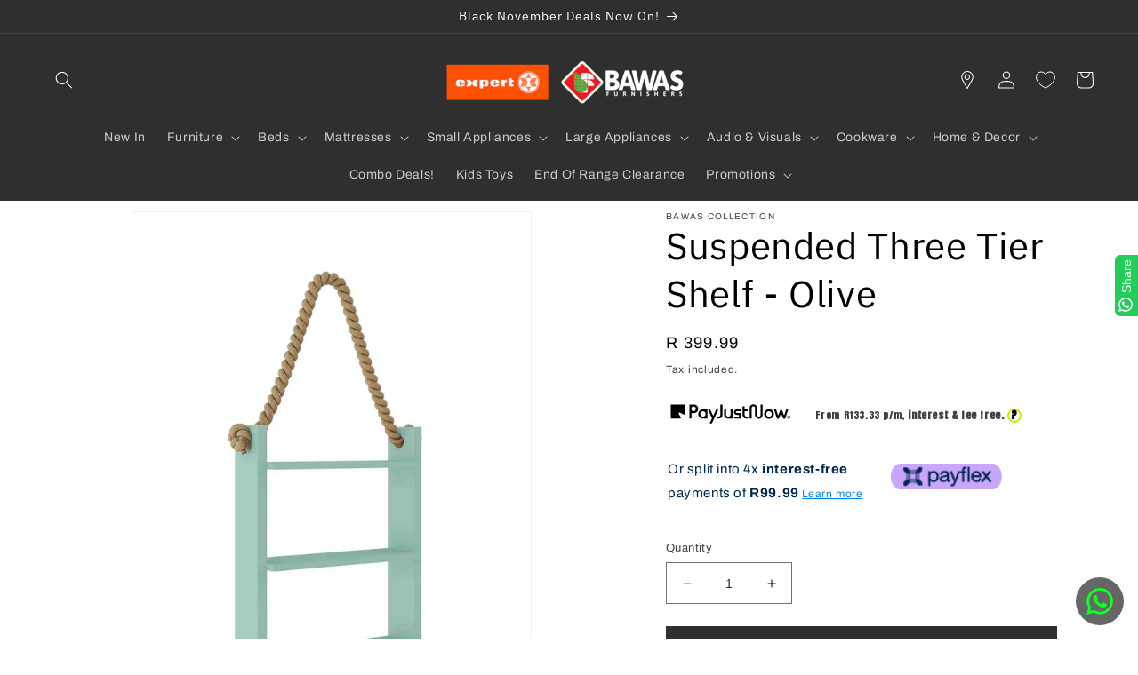

--- FILE ---
content_type: text/html; charset=utf-8
request_url: https://bawasfurn.com/products/suspended-three-tier-shelf-olive
body_size: 48089
content:
<!doctype html>
<html class="no-js" lang="en">
  <head>
    <meta name="google-site-verification" content="WYH9ctc66lRa5uJ0y4Z37TzEMHzkj1MkURyvlHEYmUw" />
    <meta charset="utf-8">
    <meta http-equiv="X-UA-Compatible" content="IE=edge">
    <meta name="viewport" content="width=device-width,initial-scale=1">
    <meta name="theme-color" content="">
    <link rel="canonical" href="https://bawasfurn.com/products/suspended-three-tier-shelf-olive">
    <!-- Google tag (gtag.js) -->
<script async src="https://www.googletagmanager.com/gtag/js?id=AW-403123564"></script>
<script>
  window.dataLayer = window.dataLayer || [];
  function gtag(){dataLayer.push(arguments);}
  gtag('js', new Date());

  gtag('config', 'AW-403123564');
</script><link rel="icon" type="image/png" href="//bawasfurn.com/cdn/shop/files/bawas_icon_copy_2.png?crop=center&height=32&v=1720252472&width=32"><link rel="preconnect" href="https://fonts.shopifycdn.com" crossorigin><title>
      Suspended Three Tier Shelf - Olive
 &ndash; Bawas Furnishers</title>

    
      <meta name="description" content="Create a unique designer look with this Exotic Designs Suspended Three Tier Shelf - White! Featuring high-quality construction, its exquisite design allows easy installation for all types of décor. Show off your favourite items in style! Brand: Bawas Collection Colour: White Dimensions: 50 × 14.5 × 60cm Item Code: MWBR">
    

    

<meta property="og:site_name" content="Bawas Furnishers">
<meta property="og:url" content="https://bawasfurn.com/products/suspended-three-tier-shelf-olive">
<meta property="og:title" content="Suspended Three Tier Shelf - Olive">
<meta property="og:type" content="product">
<meta property="og:description" content="Create a unique designer look with this Exotic Designs Suspended Three Tier Shelf - White! Featuring high-quality construction, its exquisite design allows easy installation for all types of décor. Show off your favourite items in style! Brand: Bawas Collection Colour: White Dimensions: 50 × 14.5 × 60cm Item Code: MWBR"><meta property="og:image" content="http://bawasfurn.com/cdn/shop/files/ExoticDesignsSuspendedThreeTierShelf-Green.jpg?v=1694429805">
  <meta property="og:image:secure_url" content="https://bawasfurn.com/cdn/shop/files/ExoticDesignsSuspendedThreeTierShelf-Green.jpg?v=1694429805">
  <meta property="og:image:width" content="1800">
  <meta property="og:image:height" content="2200"><meta property="og:price:amount" content="399.99">
  <meta property="og:price:currency" content="ZAR"><meta name="twitter:card" content="summary_large_image">
<meta name="twitter:title" content="Suspended Three Tier Shelf - Olive">
<meta name="twitter:description" content="Create a unique designer look with this Exotic Designs Suspended Three Tier Shelf - White! Featuring high-quality construction, its exquisite design allows easy installation for all types of décor. Show off your favourite items in style! Brand: Bawas Collection Colour: White Dimensions: 50 × 14.5 × 60cm Item Code: MWBR">


    <script src="//bawasfurn.com/cdn/shop/t/22/assets/constants.js?v=58251544750838685771698742435" defer="defer"></script>
    <script src="//bawasfurn.com/cdn/shop/t/22/assets/pubsub.js?v=158357773527763999511698742436" defer="defer"></script>
    <script src="//bawasfurn.com/cdn/shop/t/22/assets/global.js?v=139248116715221171191698742436" defer="defer"></script><script src="//bawasfurn.com/cdn/shop/t/22/assets/animations.js?v=114255849464433187621698742434" defer="defer"></script><script>window.performance && window.performance.mark && window.performance.mark('shopify.content_for_header.start');</script><meta name="google-site-verification" content="yN7Y9dCv5qrBgokdcjnL-4CAD-pN5FfT2ctemTNqmkM">
<meta name="google-site-verification" content="AU9MGobnBXVrZu1nYLIQHGj7fb8ZFsuMM5Su_u1F2SQ">
<meta id="shopify-digital-wallet" name="shopify-digital-wallet" content="/26532315187/digital_wallets/dialog">
<link rel="alternate" type="application/json+oembed" href="https://bawasfurn.com/products/suspended-three-tier-shelf-olive.oembed">
<script async="async" src="/checkouts/internal/preloads.js?locale=en-ZA"></script>
<script id="shopify-features" type="application/json">{"accessToken":"25bd135009bd0cd5b460dfe87b2ad315","betas":["rich-media-storefront-analytics"],"domain":"bawasfurn.com","predictiveSearch":true,"shopId":26532315187,"locale":"en"}</script>
<script>var Shopify = Shopify || {};
Shopify.shop = "bawasfurnishers.myshopify.com";
Shopify.locale = "en";
Shopify.currency = {"active":"ZAR","rate":"1.0"};
Shopify.country = "ZA";
Shopify.theme = {"name":"Bawas082024_AMC","id":162501493041,"schema_name":"Dawn","schema_version":"10.0.0","theme_store_id":null,"role":"main"};
Shopify.theme.handle = "null";
Shopify.theme.style = {"id":null,"handle":null};
Shopify.cdnHost = "bawasfurn.com/cdn";
Shopify.routes = Shopify.routes || {};
Shopify.routes.root = "/";</script>
<script type="module">!function(o){(o.Shopify=o.Shopify||{}).modules=!0}(window);</script>
<script>!function(o){function n(){var o=[];function n(){o.push(Array.prototype.slice.apply(arguments))}return n.q=o,n}var t=o.Shopify=o.Shopify||{};t.loadFeatures=n(),t.autoloadFeatures=n()}(window);</script>
<script id="shop-js-analytics" type="application/json">{"pageType":"product"}</script>
<script defer="defer" async type="module" src="//bawasfurn.com/cdn/shopifycloud/shop-js/modules/v2/client.init-shop-cart-sync_C5BV16lS.en.esm.js"></script>
<script defer="defer" async type="module" src="//bawasfurn.com/cdn/shopifycloud/shop-js/modules/v2/chunk.common_CygWptCX.esm.js"></script>
<script type="module">
  await import("//bawasfurn.com/cdn/shopifycloud/shop-js/modules/v2/client.init-shop-cart-sync_C5BV16lS.en.esm.js");
await import("//bawasfurn.com/cdn/shopifycloud/shop-js/modules/v2/chunk.common_CygWptCX.esm.js");

  window.Shopify.SignInWithShop?.initShopCartSync?.({"fedCMEnabled":true,"windoidEnabled":true});

</script>
<script>(function() {
  var isLoaded = false;
  function asyncLoad() {
    if (isLoaded) return;
    isLoaded = true;
    var urls = ["https:\/\/cdn.shopify.com\/s\/files\/1\/0265\/3231\/5187\/t\/2\/assets\/clever_adwords_global_tag.js?shop=bawasfurnishers.myshopify.com","https:\/\/configs.carthike.com\/carthike.js?shop=bawasfurnishers.myshopify.com","https:\/\/load.csell.co\/assets\/js\/cross-sell.js?shop=bawasfurnishers.myshopify.com","https:\/\/load.csell.co\/assets\/v2\/js\/core\/xsell.js?shop=bawasfurnishers.myshopify.com","https:\/\/cdn.commoninja.com\/sdk\/latest\/commonninja.js?shop=bawasfurnishers.myshopify.com","https:\/\/storage.googleapis.com\/pdf-uploader-v2.appspot.com\/bawasfurnishers\/script\/script5_27_2024_13_35_35.js?shop=bawasfurnishers.myshopify.com","https:\/\/omnisnippet1.com\/platforms\/shopify.js?source=scriptTag\u0026v=2025-06-18T14\u0026shop=bawasfurnishers.myshopify.com"];
    for (var i = 0; i < urls.length; i++) {
      var s = document.createElement('script');
      s.type = 'text/javascript';
      s.async = true;
      s.src = urls[i];
      var x = document.getElementsByTagName('script')[0];
      x.parentNode.insertBefore(s, x);
    }
  };
  if(window.attachEvent) {
    window.attachEvent('onload', asyncLoad);
  } else {
    window.addEventListener('load', asyncLoad, false);
  }
})();</script>
<script id="__st">var __st={"a":26532315187,"offset":7200,"reqid":"afa02129-c3d8-4339-a62b-8f5f65642910-1768607264","pageurl":"bawasfurn.com\/products\/suspended-three-tier-shelf-olive","u":"8e49c39e4f00","p":"product","rtyp":"product","rid":8929182941489};</script>
<script>window.ShopifyPaypalV4VisibilityTracking = true;</script>
<script id="form-persister">!function(){'use strict';const t='contact',e='new_comment',n=[[t,t],['blogs',e],['comments',e],[t,'customer']],o='password',r='form_key',c=['recaptcha-v3-token','g-recaptcha-response','h-captcha-response',o],s=()=>{try{return window.sessionStorage}catch{return}},i='__shopify_v',u=t=>t.elements[r],a=function(){const t=[...n].map((([t,e])=>`form[action*='/${t}']:not([data-nocaptcha='true']) input[name='form_type'][value='${e}']`)).join(',');var e;return e=t,()=>e?[...document.querySelectorAll(e)].map((t=>t.form)):[]}();function m(t){const e=u(t);a().includes(t)&&(!e||!e.value)&&function(t){try{if(!s())return;!function(t){const e=s();if(!e)return;const n=u(t);if(!n)return;const o=n.value;o&&e.removeItem(o)}(t);const e=Array.from(Array(32),(()=>Math.random().toString(36)[2])).join('');!function(t,e){u(t)||t.append(Object.assign(document.createElement('input'),{type:'hidden',name:r})),t.elements[r].value=e}(t,e),function(t,e){const n=s();if(!n)return;const r=[...t.querySelectorAll(`input[type='${o}']`)].map((({name:t})=>t)),u=[...c,...r],a={};for(const[o,c]of new FormData(t).entries())u.includes(o)||(a[o]=c);n.setItem(e,JSON.stringify({[i]:1,action:t.action,data:a}))}(t,e)}catch(e){console.error('failed to persist form',e)}}(t)}const f=t=>{if('true'===t.dataset.persistBound)return;const e=function(t,e){const n=function(t){return'function'==typeof t.submit?t.submit:HTMLFormElement.prototype.submit}(t).bind(t);return function(){let t;return()=>{t||(t=!0,(()=>{try{e(),n()}catch(t){(t=>{console.error('form submit failed',t)})(t)}})(),setTimeout((()=>t=!1),250))}}()}(t,(()=>{m(t)}));!function(t,e){if('function'==typeof t.submit&&'function'==typeof e)try{t.submit=e}catch{}}(t,e),t.addEventListener('submit',(t=>{t.preventDefault(),e()})),t.dataset.persistBound='true'};!function(){function t(t){const e=(t=>{const e=t.target;return e instanceof HTMLFormElement?e:e&&e.form})(t);e&&m(e)}document.addEventListener('submit',t),document.addEventListener('DOMContentLoaded',(()=>{const e=a();for(const t of e)f(t);var n;n=document.body,new window.MutationObserver((t=>{for(const e of t)if('childList'===e.type&&e.addedNodes.length)for(const t of e.addedNodes)1===t.nodeType&&'FORM'===t.tagName&&a().includes(t)&&f(t)})).observe(n,{childList:!0,subtree:!0,attributes:!1}),document.removeEventListener('submit',t)}))}()}();</script>
<script integrity="sha256-4kQ18oKyAcykRKYeNunJcIwy7WH5gtpwJnB7kiuLZ1E=" data-source-attribution="shopify.loadfeatures" defer="defer" src="//bawasfurn.com/cdn/shopifycloud/storefront/assets/storefront/load_feature-a0a9edcb.js" crossorigin="anonymous"></script>
<script data-source-attribution="shopify.dynamic_checkout.dynamic.init">var Shopify=Shopify||{};Shopify.PaymentButton=Shopify.PaymentButton||{isStorefrontPortableWallets:!0,init:function(){window.Shopify.PaymentButton.init=function(){};var t=document.createElement("script");t.src="https://bawasfurn.com/cdn/shopifycloud/portable-wallets/latest/portable-wallets.en.js",t.type="module",document.head.appendChild(t)}};
</script>
<script data-source-attribution="shopify.dynamic_checkout.buyer_consent">
  function portableWalletsHideBuyerConsent(e){var t=document.getElementById("shopify-buyer-consent"),n=document.getElementById("shopify-subscription-policy-button");t&&n&&(t.classList.add("hidden"),t.setAttribute("aria-hidden","true"),n.removeEventListener("click",e))}function portableWalletsShowBuyerConsent(e){var t=document.getElementById("shopify-buyer-consent"),n=document.getElementById("shopify-subscription-policy-button");t&&n&&(t.classList.remove("hidden"),t.removeAttribute("aria-hidden"),n.addEventListener("click",e))}window.Shopify?.PaymentButton&&(window.Shopify.PaymentButton.hideBuyerConsent=portableWalletsHideBuyerConsent,window.Shopify.PaymentButton.showBuyerConsent=portableWalletsShowBuyerConsent);
</script>
<script data-source-attribution="shopify.dynamic_checkout.cart.bootstrap">document.addEventListener("DOMContentLoaded",(function(){function t(){return document.querySelector("shopify-accelerated-checkout-cart, shopify-accelerated-checkout")}if(t())Shopify.PaymentButton.init();else{new MutationObserver((function(e,n){t()&&(Shopify.PaymentButton.init(),n.disconnect())})).observe(document.body,{childList:!0,subtree:!0})}}));
</script>
<script id="sections-script" data-sections="header" defer="defer" src="//bawasfurn.com/cdn/shop/t/22/compiled_assets/scripts.js?4267"></script>
<script>window.performance && window.performance.mark && window.performance.mark('shopify.content_for_header.end');</script>


    <style data-shopify>
      @font-face {
  font-family: Archivo;
  font-weight: 400;
  font-style: normal;
  font-display: swap;
  src: url("//bawasfurn.com/cdn/fonts/archivo/archivo_n4.dc8d917cc69af0a65ae04d01fd8eeab28a3573c9.woff2") format("woff2"),
       url("//bawasfurn.com/cdn/fonts/archivo/archivo_n4.bd6b9c34fdb81d7646836be8065ce3c80a2cc984.woff") format("woff");
}

      @font-face {
  font-family: Archivo;
  font-weight: 700;
  font-style: normal;
  font-display: swap;
  src: url("//bawasfurn.com/cdn/fonts/archivo/archivo_n7.651b020b3543640c100112be6f1c1b8e816c7f13.woff2") format("woff2"),
       url("//bawasfurn.com/cdn/fonts/archivo/archivo_n7.7e9106d320e6594976a7dcb57957f3e712e83c96.woff") format("woff");
}

      @font-face {
  font-family: Archivo;
  font-weight: 400;
  font-style: italic;
  font-display: swap;
  src: url("//bawasfurn.com/cdn/fonts/archivo/archivo_i4.37d8c4e02dc4f8e8b559f47082eb24a5c48c2908.woff2") format("woff2"),
       url("//bawasfurn.com/cdn/fonts/archivo/archivo_i4.839d35d75c605237591e73815270f86ab696602c.woff") format("woff");
}

      @font-face {
  font-family: Archivo;
  font-weight: 700;
  font-style: italic;
  font-display: swap;
  src: url("//bawasfurn.com/cdn/fonts/archivo/archivo_i7.3dc798c6f261b8341dd97dd5c78d97d457c63517.woff2") format("woff2"),
       url("//bawasfurn.com/cdn/fonts/archivo/archivo_i7.3b65e9d326e7379bd5f15bcb927c5d533d950ff6.woff") format("woff");
}

      @font-face {
  font-family: "IBM Plex Sans";
  font-weight: 400;
  font-style: normal;
  font-display: swap;
  src: url("//bawasfurn.com/cdn/fonts/ibm_plex_sans/ibmplexsans_n4.4633946c9236bd5cc5d0394ad07b807eb7ca1b32.woff2") format("woff2"),
       url("//bawasfurn.com/cdn/fonts/ibm_plex_sans/ibmplexsans_n4.6c6923eb6151e62a09e8a1ff83eaa1ce2a563a30.woff") format("woff");
}


      
        :root,
        .color-background-1 {
          --color-background: 255,255,255;
        
          --gradient-background: #ffffff;
        
        --color-foreground: 0,0,0;
        --color-shadow: 18,18,18;
        --color-button: 48,47,47;
        --color-button-text: 255,255,255;
        --color-secondary-button: 255,255,255;
        --color-secondary-button-text: 48,47,47;
        --color-link: 48,47,47;
        --color-badge-foreground: 0,0,0;
        --color-badge-background: 255,255,255;
        --color-badge-border: 0,0,0;
        --payment-terms-background-color: rgb(255 255 255);
      }
      
        
        .color-background-2 {
          --color-background: 48,47,47;
        
          --gradient-background: #302f2f;
        
        --color-foreground: 255,255,255;
        --color-shadow: 0,0,0;
        --color-button: 255,255,255;
        --color-button-text: 0,0,0;
        --color-secondary-button: 48,47,47;
        --color-secondary-button-text: 251,247,255;
        --color-link: 251,247,255;
        --color-badge-foreground: 255,255,255;
        --color-badge-background: 48,47,47;
        --color-badge-border: 255,255,255;
        --payment-terms-background-color: rgb(48 47 47);
      }
      
        
        .color-inverse {
          --color-background: 222,222,222;
        
          --gradient-background: #dedede;
        
        --color-foreground: 0,0,0;
        --color-shadow: 18,18,18;
        --color-button: 0,0,0;
        --color-button-text: 0,0,0;
        --color-secondary-button: 222,222,222;
        --color-secondary-button-text: 255,255,255;
        --color-link: 255,255,255;
        --color-badge-foreground: 0,0,0;
        --color-badge-background: 222,222,222;
        --color-badge-border: 0,0,0;
        --payment-terms-background-color: rgb(222 222 222);
      }
      
        
        .color-accent-1 {
          --color-background: 221,29,29;
        
          --gradient-background: #dd1d1d;
        
        --color-foreground: 255,255,255;
        --color-shadow: 18,18,18;
        --color-button: 255,255,255;
        --color-button-text: 18,18,18;
        --color-secondary-button: 221,29,29;
        --color-secondary-button-text: 255,255,255;
        --color-link: 255,255,255;
        --color-badge-foreground: 255,255,255;
        --color-badge-background: 221,29,29;
        --color-badge-border: 255,255,255;
        --payment-terms-background-color: rgb(221 29 29);
      }
      
        
        .color-accent-2 {
          --color-background: 255,255,255;
        
          --gradient-background: #ffffff;
        
        --color-foreground: 0,0,0;
        --color-shadow: 18,18,18;
        --color-button: 75,182,40;
        --color-button-text: 255,255,255;
        --color-secondary-button: 255,255,255;
        --color-secondary-button-text: 75,182,40;
        --color-link: 75,182,40;
        --color-badge-foreground: 0,0,0;
        --color-badge-background: 255,255,255;
        --color-badge-border: 0,0,0;
        --payment-terms-background-color: rgb(255 255 255);
      }
      

      body, .color-background-1, .color-background-2, .color-inverse, .color-accent-1, .color-accent-2 {
        color: rgba(var(--color-foreground), 0.75);
        background-color: rgb(var(--color-background));
      }

      :root {
        --font-body-family: Archivo, sans-serif;
        --font-body-style: normal;
        --font-body-weight: 400;
        --font-body-weight-bold: 700;

        --font-heading-family: "IBM Plex Sans", sans-serif;
        --font-heading-style: normal;
        --font-heading-weight: 400;

        --font-body-scale: 1.0;
        --font-heading-scale: 1.05;

        --media-padding: px;
        --media-border-opacity: 0.05;
        --media-border-width: 1px;
        --media-radius: 0px;
        --media-shadow-opacity: 0.0;
        --media-shadow-horizontal-offset: 0px;
        --media-shadow-vertical-offset: 4px;
        --media-shadow-blur-radius: 5px;
        --media-shadow-visible: 0;

        --page-width: 130rem;
        --page-width-margin: 0rem;

        --product-card-image-padding: 0.0rem;
        --product-card-corner-radius: 0.0rem;
        --product-card-text-alignment: left;
        --product-card-border-width: 0.0rem;
        --product-card-border-opacity: 0.1;
        --product-card-shadow-opacity: 0.0;
        --product-card-shadow-visible: 0;
        --product-card-shadow-horizontal-offset: 0.0rem;
        --product-card-shadow-vertical-offset: 0.4rem;
        --product-card-shadow-blur-radius: 0.5rem;

        --collection-card-image-padding: 0.0rem;
        --collection-card-corner-radius: 0.0rem;
        --collection-card-text-alignment: center;
        --collection-card-border-width: 0.0rem;
        --collection-card-border-opacity: 0.1;
        --collection-card-shadow-opacity: 0.0;
        --collection-card-shadow-visible: 0;
        --collection-card-shadow-horizontal-offset: 0.0rem;
        --collection-card-shadow-vertical-offset: 0.4rem;
        --collection-card-shadow-blur-radius: 0.5rem;

        --blog-card-image-padding: 0.0rem;
        --blog-card-corner-radius: 0.0rem;
        --blog-card-text-alignment: left;
        --blog-card-border-width: 0.0rem;
        --blog-card-border-opacity: 0.1;
        --blog-card-shadow-opacity: 0.0;
        --blog-card-shadow-visible: 0;
        --blog-card-shadow-horizontal-offset: 0.0rem;
        --blog-card-shadow-vertical-offset: 0.4rem;
        --blog-card-shadow-blur-radius: 0.5rem;

        --badge-corner-radius: 4.0rem;

        --popup-border-width: 1px;
        --popup-border-opacity: 0.1;
        --popup-corner-radius: 0px;
        --popup-shadow-opacity: 0.0;
        --popup-shadow-horizontal-offset: 20px;
        --popup-shadow-vertical-offset: 4px;
        --popup-shadow-blur-radius: 5px;

        --drawer-border-width: 1px;
        --drawer-border-opacity: 0.1;
        --drawer-shadow-opacity: 0.0;
        --drawer-shadow-horizontal-offset: 0px;
        --drawer-shadow-vertical-offset: 4px;
        --drawer-shadow-blur-radius: 5px;

        --spacing-sections-desktop: 12px;
        --spacing-sections-mobile: 12px;

        --grid-desktop-vertical-spacing: 8px;
        --grid-desktop-horizontal-spacing: 8px;
        --grid-mobile-vertical-spacing: 4px;
        --grid-mobile-horizontal-spacing: 4px;

        --text-boxes-border-opacity: 0.1;
        --text-boxes-border-width: 5px;
        --text-boxes-radius: 0px;
        --text-boxes-shadow-opacity: 0.0;
        --text-boxes-shadow-visible: 0;
        --text-boxes-shadow-horizontal-offset: 0px;
        --text-boxes-shadow-vertical-offset: 4px;
        --text-boxes-shadow-blur-radius: 5px;

        --buttons-radius: 0px;
        --buttons-radius-outset: 0px;
        --buttons-border-width: 1px;
        --buttons-border-opacity: 1.0;
        --buttons-shadow-opacity: 0.0;
        --buttons-shadow-visible: 0;
        --buttons-shadow-horizontal-offset: 0px;
        --buttons-shadow-vertical-offset: 4px;
        --buttons-shadow-blur-radius: 5px;
        --buttons-border-offset: 0px;

        --inputs-radius: 0px;
        --inputs-border-width: 1px;
        --inputs-border-opacity: 0.55;
        --inputs-shadow-opacity: 0.0;
        --inputs-shadow-horizontal-offset: 0px;
        --inputs-margin-offset: 0px;
        --inputs-shadow-vertical-offset: 4px;
        --inputs-shadow-blur-radius: 5px;
        --inputs-radius-outset: 0px;

        --variant-pills-radius: 40px;
        --variant-pills-border-width: 10px;
        --variant-pills-border-opacity: 0.55;
        --variant-pills-shadow-opacity: 0.0;
        --variant-pills-shadow-horizontal-offset: 6px;
        --variant-pills-shadow-vertical-offset: 4px;
        --variant-pills-shadow-blur-radius: 5px;
      }

      *,
      *::before,
      *::after {
        box-sizing: inherit;
      }

      html {
        box-sizing: border-box;
        font-size: calc(var(--font-body-scale) * 62.5%);
        height: 100%;
      }

      body {
        display: grid;
        grid-template-rows: auto auto 1fr auto;
        grid-template-columns: 100%;
        min-height: 100%;
        margin: 0;
        font-size: 1.5rem;
        letter-spacing: 0.06rem;
        line-height: calc(1 + 0.8 / var(--font-body-scale));
        font-family: var(--font-body-family);
        font-style: var(--font-body-style);
        font-weight: var(--font-body-weight);
      }

      @media screen and (min-width: 750px) {
        body {
          font-size: 1.6rem;
        }
      }
    </style>

    <link href="//bawasfurn.com/cdn/shop/t/22/assets/base.css?v=180053305168526168881701940624" rel="stylesheet" type="text/css" media="all" />
<link rel="preload" as="font" href="//bawasfurn.com/cdn/fonts/archivo/archivo_n4.dc8d917cc69af0a65ae04d01fd8eeab28a3573c9.woff2" type="font/woff2" crossorigin><link rel="preload" as="font" href="//bawasfurn.com/cdn/fonts/ibm_plex_sans/ibmplexsans_n4.4633946c9236bd5cc5d0394ad07b807eb7ca1b32.woff2" type="font/woff2" crossorigin><link
        rel="stylesheet"
        href="//bawasfurn.com/cdn/shop/t/22/assets/component-predictive-search.css?v=118923337488134913561698742435"
        media="print"
        onload="this.media='all'"
      ><script>
      document.documentElement.className = document.documentElement.className.replace('no-js', 'js');
      if (Shopify.designMode) {
        document.documentElement.classList.add('shopify-design-mode');
      }
    </script>
    
  <!-- TikTok Pixel Code Start -->
<script>
!function (w, d, t) {
  w.TiktokAnalyticsObject=t;var ttq=w[t]=w[t]||[];ttq.methods=["page","track","identify","instances","debug","on","off","once","ready","alias","group","enableCookie","disableCookie","holdConsent","revokeConsent","grantConsent"],ttq.setAndDefer=function(t,e){t[e]=function(){t.push([e].concat(Array.prototype.slice.call(arguments,0)))}};for(var i=0;i<ttq.methods.length;i++)ttq.setAndDefer(ttq,ttq.methods[i]);ttq.instance=function(t){for(
var e=ttq._i[t]||[],n=0;n<ttq.methods.length;n++)ttq.setAndDefer(e,ttq.methods[n]);return e},ttq.load=function(e,n){var r="https://analytics.tiktok.com/i18n/pixel/events.js",o=n&&n.partner;ttq._i=ttq._i||{},ttq._i[e]=[],ttq._i[e]._u=r,ttq._t=ttq._t||{},ttq._t[e]=+new Date,ttq._o=ttq._o||{},ttq._o[e]=n||{};n=document.createElement("script")
;n.type="text/javascript",n.async=!0,n.src=r+"?sdkid="+e+"&lib="+t;e=document.getElementsByTagName("script")[0];e.parentNode.insertBefore(n,e)};


  ttq.load('CVRPUIJC77UE2AUQ7F30');
  ttq.page();
}(window, document, 'ttq');
</script>
<!-- TikTok Pixel Code End -->
 <meta name="google-site-verification" content="B2RxHQdDEP8O951VVZpO4C-C-J3nfx82ZXUuae29gI4" />
  <!-- BEGIN app block: shopify://apps/sami-product-labels/blocks/app-embed-block/b9b44663-5d51-4be1-8104-faedd68da8c5 --><script type="text/javascript">
  window.Samita = window.Samita || {};
  Samita.ProductLabels = Samita.ProductLabels || {};
  Samita.ProductLabels.locale  = {"shop_locale":{"locale":"en","enabled":true,"primary":true,"published":true}};
  Samita.ProductLabels.page = {title : document.title.replaceAll('"', "'"), href : window.location.href, type: "product", page_id: ""};
  Samita.ProductLabels.dataShop = Samita.ProductLabels.dataShop || {};Samita.ProductLabels.dataShop = {"install":1,"configuration":{"money_format":"R {{amount}}"},"pricing":{"plan":"GOLD","features":{"chose_product_form_collections_tag":true,"design_custom_unlimited_position":false,"design_countdown_timer_label_badge":true,"design_text_hover_label_badge":true,"label_display_product_page_first_image":true,"choose_product_variants":false,"choose_country_restriction":false,"conditions_specific_products":-1,"conditions_include_exclude_product_tag":true,"conditions_inventory_status":true,"conditions_sale_products":true,"conditions_customer_tag":true,"conditions_products_created_published":true,"conditions_set_visibility_date_time":true,"conditions_work_with_metafields":false,"images_samples":{"collections":["free_labels","custom","suggestions_for_you","all","valentine","beauty","new","newArrival","discount","sale","comboOffers","quality","bestseller","blackFriday","newYear","free","fewLeft"]},"badges_labels_conditions":{"fields":["ALL","PRODUCTS","TITLE","TYPE","VENDOR","VARIANT_PRICE","COMPARE_PRICE","SALE_PRICE","OPTION","TAG","WEIGHT","CREATE","PUBLISH","INVENTORY","VARIANT_INVENTORY","COLLECTIONS","CUSTOMER","CUSTOMER_TAG","CUSTOMER_ORDER_COUNT","CUSTOMER_TOTAL_SPENT","CUSTOMER_PURCHASE","CUSTOMER_COMPANY_NAME","PAGE","COUNTRY"]}}},"settings":{"notUseSearchFileApp":false,"general":{"maximum_condition":"3"},"watermark":true,"translations":{"default":{"Days":"d","Hours":"h","Minutes":"m","Seconds":"s"}}},"url":"bawasfurnishers.myshopify.com","base_app_url":"https://label.samita.io/","app_url":"https://d3g7uyxz2n998u.cloudfront.net/","storefront_access_token":"71f2d11cbab864bd1954fcd42c8b93df"};Samita.ProductLabels.dataShop.configuration.money_format = "R {{amount}}";if (typeof Shopify!= "undefined" && Shopify?.theme?.role != "main") {Samita.ProductLabels.dataShop.settings.notUseSearchFileApp = false;}
  Samita.ProductLabels.theme_id =null;
  Samita.ProductLabels.products = Samita.ProductLabels.products || [];Samita.ProductLabels.product ={"id":8929182941489,"title":"Suspended Three Tier Shelf - Olive","handle":"suspended-three-tier-shelf-olive","description":"\u003cp data-mce-fragment=\"1\"\u003eCreate a unique designer look with this Exotic Designs Suspended Three Tier Shelf - White! Featuring high-quality construction, its exquisite design allows easy installation for all types of décor. Show off your favourite items in style!\u003c\/p\u003e\n\u003cp data-mce-fragment=\"1\"\u003eBrand: Bawas Collection\u003c\/p\u003e\n\u003cp data-mce-fragment=\"1\"\u003eColour: White\u003c\/p\u003e\n\u003cp data-mce-fragment=\"1\"\u003e\u003cspan data-mce-fragment=\"1\"\u003eDimensions: 50 × 14.5 × 60cm\u003c\/span\u003e\u003c\/p\u003e\n\u003cp data-mce-fragment=\"1\"\u003e\u003cspan data-mce-fragment=\"1\"\u003eItem Code: MWBR3119A\u003c\/span\u003e\u003c\/p\u003e\n\u003cp data-mce-fragment=\"1\"\u003e\u003cstrong\u003eThis Product Will Arrive Unassembled In a Box\u003c\/strong\u003e\u003c\/p\u003e\n\u003cp data-mce-fragment=\"1\"\u003e\u003cstrong\u003eDelivery Takes 7-21 Working Days\u003c\/strong\u003e\u003c\/p\u003e","published_at":"2023-09-08T15:50:43+02:00","created_at":"2023-09-08T15:50:43+02:00","vendor":"Bawas Collection","type":"Bookshelf","tags":["Bookshelf","brand_Bawas Collection","consignment","mcat_Home Decor","ptype_Shelf","September23","Shaylen_sep","style_MWBR3119B"],"price":39999,"price_min":39999,"price_max":39999,"available":true,"price_varies":false,"compare_at_price":39999,"compare_at_price_min":39999,"compare_at_price_max":39999,"compare_at_price_varies":false,"variants":[{"id":47102522523953,"title":"Default Title","option1":"Default Title","option2":null,"option3":null,"sku":"","requires_shipping":true,"taxable":true,"featured_image":null,"available":true,"name":"Suspended Three Tier Shelf - Olive","public_title":null,"options":["Default Title"],"price":39999,"weight":0,"compare_at_price":39999,"inventory_management":"shopify","barcode":"","requires_selling_plan":false,"selling_plan_allocations":[]}],"images":["\/\/bawasfurn.com\/cdn\/shop\/files\/ExoticDesignsSuspendedThreeTierShelf-Green.jpg?v=1694429805","\/\/bawasfurn.com\/cdn\/shop\/files\/ExoticDesignsSuspendedThreeTierShelf-Green_01.jpg?v=1694429805"],"featured_image":"\/\/bawasfurn.com\/cdn\/shop\/files\/ExoticDesignsSuspendedThreeTierShelf-Green.jpg?v=1694429805","options":["Title"],"media":[{"alt":null,"id":35200510427441,"position":1,"preview_image":{"aspect_ratio":0.818,"height":2200,"width":1800,"src":"\/\/bawasfurn.com\/cdn\/shop\/files\/ExoticDesignsSuspendedThreeTierShelf-Green.jpg?v=1694429805"},"aspect_ratio":0.818,"height":2200,"media_type":"image","src":"\/\/bawasfurn.com\/cdn\/shop\/files\/ExoticDesignsSuspendedThreeTierShelf-Green.jpg?v=1694429805","width":1800},{"alt":null,"id":35200510394673,"position":2,"preview_image":{"aspect_ratio":0.818,"height":2200,"width":1800,"src":"\/\/bawasfurn.com\/cdn\/shop\/files\/ExoticDesignsSuspendedThreeTierShelf-Green_01.jpg?v=1694429805"},"aspect_ratio":0.818,"height":2200,"media_type":"image","src":"\/\/bawasfurn.com\/cdn\/shop\/files\/ExoticDesignsSuspendedThreeTierShelf-Green_01.jpg?v=1694429805","width":1800}],"requires_selling_plan":false,"selling_plan_groups":[],"content":"\u003cp data-mce-fragment=\"1\"\u003eCreate a unique designer look with this Exotic Designs Suspended Three Tier Shelf - White! Featuring high-quality construction, its exquisite design allows easy installation for all types of décor. Show off your favourite items in style!\u003c\/p\u003e\n\u003cp data-mce-fragment=\"1\"\u003eBrand: Bawas Collection\u003c\/p\u003e\n\u003cp data-mce-fragment=\"1\"\u003eColour: White\u003c\/p\u003e\n\u003cp data-mce-fragment=\"1\"\u003e\u003cspan data-mce-fragment=\"1\"\u003eDimensions: 50 × 14.5 × 60cm\u003c\/span\u003e\u003c\/p\u003e\n\u003cp data-mce-fragment=\"1\"\u003e\u003cspan data-mce-fragment=\"1\"\u003eItem Code: MWBR3119A\u003c\/span\u003e\u003c\/p\u003e\n\u003cp data-mce-fragment=\"1\"\u003e\u003cstrong\u003eThis Product Will Arrive Unassembled In a Box\u003c\/strong\u003e\u003c\/p\u003e\n\u003cp data-mce-fragment=\"1\"\u003e\u003cstrong\u003eDelivery Takes 7-21 Working Days\u003c\/strong\u003e\u003c\/p\u003e"};
    Samita.ProductLabels.product.collections =[166751666227,511698075953,466983321905,165632180275,264779333683,511698043185,507074773297];
    Samita.ProductLabels.product.metafields = {};
    Samita.ProductLabels.product.variants = [{
          "id":47102522523953,
          "title":"Default Title",
          "name":null,
          "compare_at_price":39999,
          "price":39999,
          "available":true,
          "weight":0,
          "sku":"",
          "inventory_quantity":5,
          "metafields":{}
        }];if (typeof Shopify!= "undefined" && Shopify?.theme?.id == 162501493041) {Samita.ProductLabels.themeInfo = {"id":162501493041,"name":"Bawas082024_AMC","role":"main","theme_store_id":null,"theme_name":"Dawn","theme_version":"10.0.0"};}if (typeof Shopify!= "undefined" && Shopify?.theme?.id == 162501493041) {Samita.ProductLabels.theme = {"selectors":{"product":{"elementSelectors":[".product",".grid__item",".featured-product",".gp-grid","#ProductSection-product-template","#shopify-section-product-template",".product:not(.featured-product,.slick-slide)",".product-main",".grid:not(.product-grid,.sf-grid,.featured-product)",".grid.product-single","#__pf",".gfqv-product-wrapper",".ga-product",".t4s-container",".gCartItem, .flexRow.noGutter, .cart__row, .line-item, .cart-item, .cart-row, .CartItem, .cart-line-item, .cart-table tbody tr, .container-indent table tbody tr"],"elementNotSelectors":[".mini-cart__recommendations-list"],"notShowCustomBlocks":".variant-swatch__item,.swatch-element,.fera-productReviews-review,share-button,.hdt-variant-picker,.col-story-block,.lightly-spaced-row","link":"[samitaPL-product-link], h3[data-href*=\"/products/\"], div[data-href*=\"/products/\"], a[data-href*=\"/products/\"], a.product-block__link[href*=\"/products/\"], a.indiv-product__link[href*=\"/products/\"], a.thumbnail__link[href*=\"/products/\"], a.product-item__link[href*=\"/products/\"], a.product-card__link[href*=\"/products/\"], a.product-card-link[href*=\"/products/\"], a.product-block__image__link[href*=\"/products/\"], a.stretched-link[href*=\"/products/\"], a.grid-product__link[href*=\"/products/\"], a.product-grid-item--link[href*=\"/products/\"], a.product-link[href*=\"/products/\"], a.product__link[href*=\"/products/\"], a.full-unstyled-link[href*=\"/products/\"], a.grid-item__link[href*=\"/products/\"], a.grid-product__link[href*=\"/products/\"], a[data-product-page-link][href*=\"/products/\"], a[href*=\"/products/\"]:not(.logo-bar__link,.ButtonGroup__Item.Button,.menu-promotion__link,.site-nav__link,.mobile-nav__link,.hero__sidebyside-image-link,.announcement-link,.breadcrumbs-list__link,.single-level-link,.d-none,.icon-twitter,.icon-facebook,.icon-pinterest,#btn,.list-menu__item.link.link--tex,.btnProductQuickview,.index-banner-slides-each,.global-banner-switch,.sub-nav-item-link,.announcement-bar__link,.Carousel__Cell,.Heading,.facebook,.twitter,.pinterest,.loyalty-redeem-product-title,.breadcrumbs__link,.btn-slide,.h2m-menu-item-inner--sub,.glink,.announcement-bar__link,.ts-link,.hero__slide-link)","signal":"[data-product-handle], [data-product-id]","notSignal":":not([data-section-id=\"product-recommendations\"],[data-section-type=\"product-recommendations\"],#product-area,#looxReviews)","priceSelectors":[".trans-money",".price",".samita-price",".price-list","#ProductPrice",".product-price",".product__price—reg","#productPrice-product-template",".product__current-price",".product-thumb-caption-price-current",".product-item-caption-price-current",".grid-product__price,.product__price","span.price","span.product-price",".productitem--price",".product-pricing","div.price","span.money",".product-item__price",".product-list-item-price","p.price",".product-meta__prices","div.product-price","span#price",".price.money","h3.price","a.price",".price-area",".product-item-price",".pricearea",".collectionGrid .collectionBlock-info > p","#ComparePrice",".product--price-wrapper",".product-page--price-wrapper",".color--shop-accent.font-size--s.t--meta.f--main",".ComparePrice",".ProductPrice",".prodThumb .title span:last-child",".price",".product-single__price-product-template",".product-info-price",".price-money",".prod-price","#price-field",".product-grid--price",".prices,.pricing","#product-price",".money-styling",".compare-at-price",".product-item--price",".card__price",".product-card__price",".product-price__price",".product-item__price-wrapper",".product-single__price",".grid-product__price-wrap","a.grid-link p.grid-link__meta",".product__prices","#comparePrice-product-template","dl[class*=\"price\"]","div[class*=\"price\"]",".gl-card-pricing",".ga-product_price-container"],"titleSelectors":[".product__title",".product-card__title",".product-card__name",".product-thumbnail__title",".product-card__title","div.product__title",".card__heading.h5",".cart-item__name.h4",".spf-product-card__title.h4",".gl-card-title",".ga-product_title"],"imageSelectors":[".pwzrswiper-slide img",".grid__item img",".gp-w-full img",".pf-slide-main-media img","media-gallery img",".product__media img",".product__media img",".product__media img",".gem-slider img",".product-media-container img",".product__media img",".product-images img",".img-wrapper img",".clerk_image_wrapper-global img",".spf-product-card__image-wrapper img",".media img",".pwzrswiper-slide img",".product__media img",".slider-banner-image.slick-active img",".pmslider-slide--inner img",".grid-view-item__image-wrapper img",".slick-track img",".rondell-item-crop img","modal-opener img",".media > img",".product__media > img","img.cart-item__image","img.motion-reduce","img[srcset*=\"cdn.shopify.com\"][srcset*=\"/products/\"]","img[data-srcset*=\"cdn.shopify.com\"][data-srcset*=\"/products/\"]","img[data-src*=\"cdn.shopify.com\"][data-src*=\"/products/\"]","img[data-srcset*=\"cdn.shopify.com\"][data-srcset*=\"/products/\"]","img[srcset*=\"cdn.shopify.com\"][src*=\"no-image\"]",".product-card__image > img",".product-image-main .image-wrap",".grid-product__image",".media > img","img[srcset*=\"cdn/shop/products/\"]","[data-bgset*=\"cdn.shopify.com\"][data-bgset*=\"/products/\"] > [data-bgset*=\"cdn.shopify.com\"][data-bgset*=\"/products/\"]","[data-bgset*=\"cdn.shopify.com\"][data-bgset*=\"/products/\"]","img[src*=\"cdn.shopify.com\"][src*=\"no-image\"]","img[src*=\"cdn/shop/products/\"]",".ga-product_image",".gfqv-product-image"],"media":".card__inner,.spf-product-card__inner","soldOutBadge":".tag.tag--rectangle, .grid-product__tag--sold-out, on-sale-badge","paymentButton":".shopify-payment-button, .product-form--smart-payment-buttons, .lh-wrap-buynow, .wx-checkout-btn","formSelectors":[".form","product-info","form.product_form",".main-product-form","form.t4s-form__product",".product-single__form",".shopify-product-form","#shopify-section-product-template form[action*=\"/cart/add\"]","form[action*=\"/cart/add\"]:not(.form-card)",".ga-products-table li.ga-product",".pf-product-form"],"variantActivator":".select__select","variant":".product-variant-id","variantIdByAttribute":"swatch-current-variant","quantity":".gInputElement, [name=\"qty\"], [name=\"quantity\"]","quantityWrapper":"#Quantity, input.quantity-selector.quantity-input, [data-quantity-input-wrapper], .product-form__quantity-selector, .product-form__item--quantity, .ProductForm__QuantitySelector, .quantity-product-template, .product-qty, .qty-selection, .product__quantity, .js-qty__num","productAddToCartBtnSelectors":[".product-form__cart-submit",".add-to-cart-btn",".product__add-to-cart-button","#AddToCart--product-template","#addToCart","#AddToCart-product-template","#AddToCart",".add_to_cart",".product-form--atc-button","#AddToCart-product",".AddtoCart","button.btn-addtocart",".product-submit","[name=\"add\"]","[type=\"submit\"]",".product-form__add-button",".product-form--add-to-cart",".btn--add-to-cart",".button-cart",".action-button > .add-to-cart","button.btn--tertiary.add-to-cart",".form-actions > button.button",".gf_add-to-cart",".zend_preorder_submit_btn",".gt_button",".wx-add-cart-btn",".previewer_add-to-cart_btn > button",".qview-btn-addtocart",".ProductForm__AddToCart",".button--addToCart","#AddToCartDesk","[data-pf-type=\"ProductATC\"]"],"customAddEl":{"productPageSameLevel":true,"collectionPageSameLevel":true,"cartPageSameLevel":false},"cart":{"buttonOpenCartDrawer":"","drawerForm":"#rebuy-cart, .ajax-cart__form, #CartDrawer-Form, #cart , #theme-ajax-cart, form[action*=\"/cart\"]:not([action*=\"/cart/add\"]):not([hidden])","form":"body, #mini-cart-form","rowSelectors":["gCartItem","flexRow.noGutter","cart__row","line-item","cart-item","cart-row","CartItem","cart-line-item","cart-table tbody tr","container-indent table tbody tr"],"price":"td.cart-item__details > div.product-option"},"collection":{"positionBadgeImageWrapper":"","positionBadgeTitleWrapper":"","positionBadgePriceWrapper":"","notElClass":[".grid__item","cart-item","page-width","cart-items-con","boost-pfs-search-suggestion-group","collection","pf-slide","boost-sd__cart-body","boost-sd__product-list","snize-search-results-content","productGrid","footer__links","header__links-list","cartitems--list","Cart__ItemList","minicart-list-prd","mini-cart-item","mini-cart__line-item-list","cart-items","grid","products","ajax-cart__form","hero__link","collection__page-products","cc-filters-results","footer-sect","collection-grid","card-list","page-width","collection-template","mobile-nav__sublist","product-grid","site-nav__dropdown","search__results","product-recommendations","faq__wrapper","section-featured-product","announcement_wrapper","cart-summary-item-container","cart-drawer__line-items","product-quick-add","cart__items","rte","m-cart-drawer__items","scd__items","sf__product-listings","line-item","the-flutes","section-image-with-text-overlay","CarouselWrapper"]},"quickView":{"activator":"a.quickview-icon.quickview, .qv-icon, .previewer-button, .sca-qv-button, .product-item__action-button[data-action=\"open-modal\"], .boost-pfs-quickview-btn, .collection-product[data-action=\"show-product\"], button.product-item__quick-shop-button, .product-item__quick-shop-button-wrapper, .open-quick-view, .product-item__action-button[data-action=\"open-modal\"], .tt-btn-quickview, .product-item-quick-shop .available, .quickshop-trigger, .productitem--action-trigger:not(.productitem--action-atc), .quick-product__btn, .thumbnail, .quick_shop, a.sca-qv-button, .overlay, .quick-view, .open-quick-view, [data-product-card-link], a[rel=\"quick-view\"], a.quick-buy, div.quickview-button > a, .block-inner a.more-info, .quick-shop-modal-trigger, a.quick-view-btn, a.spo-quick-view, div.quickView-button, a.product__label--quick-shop, span.trigger-quick-view, a.act-quickview-button, a.product-modal, [data-quickshop-full], [data-quickshop-slim], [data-quickshop-trigger]","productForm":".qv-form, .qview-form, .description-wrapper_content, .wx-product-wrapper, #sca-qv-add-item-form, .product-form, #boost-pfs-quickview-cart-form, .product.preview .shopify-product-form, .product-details__form, .gfqv-product-form, #ModalquickView form#modal_quick_view, .quick-shop-modal form[action*=\"/cart/add\"], #quick-shop-modal form[action*=\"/cart/add\"], .white-popup.quick-view form[action*=\"/cart/add\"], .quick-view form[action*=\"/cart/add\"], [id*=\"QuickShopModal-\"] form[action*=\"/cart/add\"], .quick-shop.active form[action*=\"/cart/add\"], .quick-view-panel form[action*=\"/cart/add\"], .content.product.preview form[action*=\"/cart/add\"], .quickView-wrap form[action*=\"/cart/add\"], .quick-modal form[action*=\"/cart/add\"], #colorbox form[action*=\"/cart/add\"], .product-quick-view form[action*=\"/cart/add\"], .quickform, .modal--quickshop-full, .modal--quickshop form[action*=\"/cart/add\"], .quick-shop-form, .fancybox-inner form[action*=\"/cart/add\"], #quick-view-modal form[action*=\"/cart/add\"], [data-product-modal] form[action*=\"/cart/add\"], .modal--quick-shop.modal--is-active form[action*=\"/cart/add\"]","appVariantActivator":".previewer_options","appVariantSelector":".full_info, [data-behavior=\"previewer_link\"]","appButtonClass":["sca-qv-cartbtn","qview-btn","btn--fill btn--regular"]},"customImgEl":".rio-media-gallery,.slider-mobile-gutter:not(.thumbnail-slider),.pmslider-mount,#pwzrswiper-container-wrapper"}},"integrateApps":["globo.relatedproduct.loaded","globoFilterQuickviewRenderCompleted","globoFilterRenderSearchCompleted","globoFilterRenderCompleted","shopify:block:select","vsk:product:changed","collectionUpdate","cart:updated","cart:refresh","cart-notification:show"],"timeOut":250,"theme_store_id":887,"theme_name":"Dawn"};}if (Samita?.ProductLabels?.theme?.selectors) {
    Samita.ProductLabels.settings = {
      selectors: Samita?.ProductLabels?.theme?.selectors,
      integrateApps: Samita?.ProductLabels?.theme?.integrateApps,
      condition: Samita?.ProductLabels?.theme?.condition,
      timeOut: Samita?.ProductLabels?.theme?.timeOut,
    }
  } else {
    Samita.ProductLabels.settings = {
      "selectors": {
          "product": {
              "elementSelectors": [".product-top",".Product",".product-detail",".product-page-container","#ProductSection-product-template",".product",".product-main",".grid",".grid.product-single","#__pf",".gfqv-product-wrapper",".ga-product",".t4s-container",".gCartItem, .flexRow.noGutter, .cart__row, .line-item, .cart-item, .cart-row, .CartItem, .cart-line-item, .cart-table tbody tr, .container-indent table tbody tr"],
              "elementNotSelectors": [".mini-cart__recommendations-list"],
              "notShowCustomBlocks": ".variant-swatch__item",
              "link": "[samitaPL-product-link], a[href*=\"/products/\"]:not(.logo-bar__link,.site-nav__link,.mobile-nav__link,.hero__sidebyside-image-link,.announcement-link)",
              "signal": "[data-product-handle], [data-product-id]",
              "notSignal": ":not([data-section-id=\"product-recommendations\"],[data-section-type=\"product-recommendations\"],#product-area,#looxReviews)",
              "priceSelectors": [".product-option .cvc-money","#ProductPrice-product-template",".product-block--price",".price-list","#ProductPrice",".product-price",".product__price—reg","#productPrice-product-template",".product__current-price",".product-thumb-caption-price-current",".product-item-caption-price-current",".grid-product__price,.product__price","span.price","span.product-price",".productitem--price",".product-pricing","div.price","span.money",".product-item__price",".product-list-item-price","p.price",".product-meta__prices","div.product-price","span#price",".price.money","h3.price","a.price",".price-area",".product-item-price",".pricearea",".collectionGrid .collectionBlock-info > p","#ComparePrice",".product--price-wrapper",".product-page--price-wrapper",".color--shop-accent.font-size--s.t--meta.f--main",".ComparePrice",".ProductPrice",".prodThumb .title span:last-child",".price",".product-single__price-product-template",".product-info-price",".price-money",".prod-price","#price-field",".product-grid--price",".prices,.pricing","#product-price",".money-styling",".compare-at-price",".product-item--price",".card__price",".product-card__price",".product-price__price",".product-item__price-wrapper",".product-single__price",".grid-product__price-wrap","a.grid-link p.grid-link__meta",".product__prices","#comparePrice-product-template","dl[class*=\"price\"]","div[class*=\"price\"]",".gl-card-pricing",".ga-product_price-container"],
              "titleSelectors": [".prod-title",".product-block--title",".product-info__title",".product-thumbnail__title",".product-card__title","div.product__title",".card__heading.h5",".cart-item__name.h4",".spf-product-card__title.h4",".gl-card-title",".ga-product_title"],
              "imageSelectors": ["img.rimage__image",".grid_img",".imgWrapper > img",".gitem-img",".card__media img",".image__inner img",".snize-thumbnail",".zoomImg",".spf-product-card__image",".boost-pfs-filter-product-item-main-image",".pwzrswiper-slide > img",".product__image-wrapper img",".grid__image-ratio",".product__media img",".AspectRatio > img",".rimage-wrapper > img",".ProductItem__Image",".img-wrapper img",".product-card__image-wrapper > .product-card__image",".ga-products_image img",".image__container",".image-wrap .grid-product__image",".boost-sd__product-image img",".box-ratio > img",".image-cell img.card__image","img[src*=\"cdn.shopify.com\"][src*=\"/products/\"]","img[srcset*=\"cdn.shopify.com\"][srcset*=\"/products/\"]","img[data-srcset*=\"cdn.shopify.com\"][data-srcset*=\"/products/\"]","img[data-src*=\"cdn.shopify.com\"][data-src*=\"/products/\"]","img[srcset*=\"cdn.shopify.com\"][src*=\"no-image\"]",".product-card__image > img",".product-image-main .image-wrap",".grid-product__image",".media > img","img[srcset*=\"cdn/shop/products/\"]","[data-bgset*=\"cdn.shopify.com\"][data-bgset*=\"/products/\"]","img[src*=\"cdn.shopify.com\"][src*=\"no-image\"]","img[src*=\"cdn/shop/products/\"]",".ga-product_image",".gfqv-product-image"],
              "media": ".card__inner,.spf-product-card__inner",
              "soldOutBadge": ".tag.tag--rectangle, .grid-product__tag--sold-out",
              "paymentButton": ".shopify-payment-button, .product-form--smart-payment-buttons, .lh-wrap-buynow, .wx-checkout-btn",
              "formSelectors": ["form.product-form, form.product_form","form.t4s-form__product",".product-single__form",".shopify-product-form","#shopify-section-product-template form[action*=\"/cart/add\"]","form[action*=\"/cart/add\"]:not(.form-card)",".ga-products-table li.ga-product",".pf-product-form"],
              "variantActivator": ".product__swatches [data-swatch-option], variant-radios input, .swatch__container .swatch__option, .gf_swatches .gf_swatch, .product-form__controls-group-options select, ul.clickyboxes li, .pf-variant-select, ul.swatches-select li, .product-options__value, .form-check-swatch, button.btn.swatch select.product__variant, .pf-container a, button.variant.option, ul.js-product__variant--container li, .variant-input, .product-variant > ul > li, .input--dropdown, .HorizontalList > li, .product-single__swatch__item, .globo-swatch-list ul.value > .select-option, .form-swatch-item, .selector-wrapper select, select.pf-input, ul.swatches-select > li.nt-swatch.swatch_pr_item, ul.gfqv-swatch-values > li, .lh-swatch-select, .swatch-image, .variant-image-swatch, #option-size, .selector-wrapper .replaced, .regular-select-content > .regular-select-item, .radios--input, ul.swatch-view > li > .swatch-selector, .single-option-selector, .swatch-element input, [data-product-option], .single-option-selector__radio, [data-index^=\"option\"], .SizeSwatchList input, .swatch-panda input[type=radio], .swatch input, .swatch-element input[type=radio], select[id*=\"product-select-\"], select[id|=\"product-select-option\"], [id|=\"productSelect-product\"], [id|=\"ProductSelect-option\"], select[id|=\"product-variants-option\"], select[id|=\"sca-qv-product-selected-option\"], select[id*=\"product-variants-\"], select[id|=\"product-selectors-option\"], select[id|=\"variant-listbox-option\"], select[id|=\"id-option\"], select[id|=\"SingleOptionSelector\"], .variant-input-wrap input, [data-action=\"select-value\"]",
              "variant": ".variant-selection__variants, .product-form__variants, .ga-product_variant_select, select[name=\"id\"], input[name=\"id\"], .qview-variants > select, select[name=\"id[]\"]",
              "quantity": ".gInputElement, [name=\"qty\"], [name=\"quantity\"]",
              "quantityWrapper": "#Quantity, input.quantity-selector.quantity-input, [data-quantity-input-wrapper], .product-form__quantity-selector, .product-form__item--quantity, .ProductForm__QuantitySelector, .quantity-product-template, .product-qty, .qty-selection, .product__quantity, .js-qty__num",
              "productAddToCartBtnSelectors": [".product-form__cart-submit",".add-to-cart-btn",".product__add-to-cart-button","#AddToCart--product-template","#addToCart","#AddToCart-product-template","#AddToCart",".add_to_cart",".product-form--atc-button","#AddToCart-product",".AddtoCart","button.btn-addtocart",".product-submit","[name=\"add\"]","[type=\"submit\"]",".product-form__add-button",".product-form--add-to-cart",".btn--add-to-cart",".button-cart",".action-button > .add-to-cart","button.btn--tertiary.add-to-cart",".form-actions > button.button",".gf_add-to-cart",".zend_preorder_submit_btn",".gt_button",".wx-add-cart-btn",".previewer_add-to-cart_btn > button",".qview-btn-addtocart",".ProductForm__AddToCart",".button--addToCart","#AddToCartDesk","[data-pf-type=\"ProductATC\"]"],
              "customAddEl": {"productPageSameLevel": true,"collectionPageSameLevel": true,"cartPageSameLevel": false},
              "cart": {"buttonOpenCartDrawer": "","drawerForm": ".ajax-cart__form, #CartDrawer-Form , #theme-ajax-cart, form[action*=\"/cart\"]:not([action*=\"/cart/add\"]):not([hidden])","form": "body","rowSelectors": ["gCartItem","flexRow.noGutter","cart__row","line-item","cart-item","cart-row","CartItem","cart-line-item","cart-table tbody tr","container-indent table tbody tr"],"price": "td.cart-item__details > div.product-option"},
              "collection": {"positionBadgeImageWrapper": "","positionBadgeTitleWrapper": "","positionBadgePriceWrapper": "","notElClass": ["samitaPL-card-list","cart-items","grid","products","ajax-cart__form","hero__link","collection__page-products","cc-filters-results","footer-sect","collection-grid","card-list","page-width","collection-template","mobile-nav__sublist","product-grid","site-nav__dropdown","search__results","product-recommendations"]},
              "quickView": {"activator": "a.quickview-icon.quickview, .qv-icon, .previewer-button, .sca-qv-button, .product-item__action-button[data-action=\"open-modal\"], .boost-pfs-quickview-btn, .collection-product[data-action=\"show-product\"], button.product-item__quick-shop-button, .product-item__quick-shop-button-wrapper, .open-quick-view, .tt-btn-quickview, .product-item-quick-shop .available, .quickshop-trigger, .productitem--action-trigger:not(.productitem--action-atc), .quick-product__btn, .thumbnail, .quick_shop, a.sca-qv-button, .overlay, .quick-view, .open-quick-view, [data-product-card-link], a[rel=\"quick-view\"], a.quick-buy, div.quickview-button > a, .block-inner a.more-info, .quick-shop-modal-trigger, a.quick-view-btn, a.spo-quick-view, div.quickView-button, a.product__label--quick-shop, span.trigger-quick-view, a.act-quickview-button, a.product-modal, [data-quickshop-full], [data-quickshop-slim], [data-quickshop-trigger]","productForm": ".qv-form, .qview-form, .description-wrapper_content, .wx-product-wrapper, #sca-qv-add-item-form, .product-form, #boost-pfs-quickview-cart-form, .product.preview .shopify-product-form, .product-details__form, .gfqv-product-form, #ModalquickView form#modal_quick_view, .quick-shop-modal form[action*=\"/cart/add\"], #quick-shop-modal form[action*=\"/cart/add\"], .white-popup.quick-view form[action*=\"/cart/add\"], .quick-view form[action*=\"/cart/add\"], [id*=\"QuickShopModal-\"] form[action*=\"/cart/add\"], .quick-shop.active form[action*=\"/cart/add\"], .quick-view-panel form[action*=\"/cart/add\"], .content.product.preview form[action*=\"/cart/add\"], .quickView-wrap form[action*=\"/cart/add\"], .quick-modal form[action*=\"/cart/add\"], #colorbox form[action*=\"/cart/add\"], .product-quick-view form[action*=\"/cart/add\"], .quickform, .modal--quickshop-full, .modal--quickshop form[action*=\"/cart/add\"], .quick-shop-form, .fancybox-inner form[action*=\"/cart/add\"], #quick-view-modal form[action*=\"/cart/add\"], [data-product-modal] form[action*=\"/cart/add\"], .modal--quick-shop.modal--is-active form[action*=\"/cart/add\"]","appVariantActivator": ".previewer_options","appVariantSelector": ".full_info, [data-behavior=\"previewer_link\"]","appButtonClass": ["sca-qv-cartbtn","qview-btn","btn--fill btn--regular"]}
          }
      },
      "integrateApps": ["globo.relatedproduct.loaded","globoFilterQuickviewRenderCompleted","globoFilterRenderSearchCompleted","globoFilterRenderCompleted","collectionUpdate"],
      "timeOut": 250
    }
  }
  Samita.ProductLabels.dataLabels = [];Samita.ProductLabels.dataLabels[36343] = {"36343":{"id":36343,"type":"label","label_configs":{"type":"image","design":{"font":{"size":"14","values":[],"customFont":false,"fontFamily":"Open Sans","fontVariant":"regular","customFontFamily":"Lato","customFontVariant":"400"},"size":{"value":"large","custom":{"width":"75","height":"75","setCaratWidth":"px","setCaratHeight":"px"}},"text":{"items":[{"lang":"default","timer":{"min":"Minutes","sec":"Seconds","days":"Days","hours":"Hours"},"content":null,"textHover":{"addLink":{"url":null,"target_blank":0},"tooltip":null}}],"background":{"item":[],"type":"shape","shape":"1"}},"color":{"textColor":{"a":1,"b":51,"g":51,"r":51},"borderColor":{"a":1,"b":51,"g":51,"r":51},"backgroundLeft":{"a":1,"b":232,"g":228,"r":223},"backgroundRight":{"a":1,"b":232,"g":228,"r":223}},"image":{"items":[{"item":{"id":62594,"url":"https:\/\/samita-pl-labels.s3.ap-southeast-2.amazonaws.com\/files\/11402Wedd1766044628.png","html":null,"lang":"en","name":"Wedd","type":"upload","price":"0.00","filters":"{}","keywords":[],"asset_url":null,"asset_type":"images","created_at":"2025-12-18T07:57:10.000000Z","updated_at":"2025-12-18T07:57:10.000000Z","MediaImageId":"gid:\/\/shopify\/MediaImage\/45173656879409","MediaImageUrl":"https:\/\/cdn.shopify.com\/s\/files\/1\/0265\/3231\/5187\/files\/11402Wedd1766044628.png?v=1766044650","content_types":["custom"]},"lang":"default","textHover":{"addLink":{"url":null,"target_blank":true},"tooltip":null}}],"filters":{"sort":"most_relevant","color":"all","style":"outline","category":"custom","assetType":"images"}},"shape":"1","timer":{"date_range":{"days":["mon","tue","wed","thu","fri","sat","sun"],"active":false,"endTime":{"min":15,"sec":0,"hours":10},"startTime":{"min":15,"sec":0,"hours":9}}},"border":{"size":"0","style":"solid"},"margin":{"top":"0","left":"0","right":"0","bottom":"0"},"shadow":{"value":"0"},"mobiles":{"font":{"size":{"value":null,"setCaratWidth":"px"}},"size":{"width":null,"height":null,"setCaratWidth":"px","setCaratHeight":"px"},"active":true},"opacity":{"value":"1.00"},"padding":{"top":"5","left":"5","right":"5","bottom":"5"},"tablets":{"font":{"size":{"value":null,"setCaratWidth":"px"}},"size":{"width":null,"height":null,"setCaratWidth":"px","setCaratHeight":"px"},"active":true},"position":{"value":"top_left","custom":{"top":"0","left":"0","right":"0","bottom":"0"},"customType":{"leftOrRight":"left","topOrBottom":"top"},"customPosition":"belowProductPrice","selectorPositionHomePage":null,"selectorPositionOtherPage":null,"selectorPositionProductPage":null,"selectorPositionCollectionPage":null},"rotation":{"value":0},"animation":{"value":"gelatine"}},"end_at":"2025-12-26T22:00:00Z","start_at":"2025-12-17T22:00:00Z","customText":{"content":null}},"condition_configs":{"manual":{"on_pages":["all"],"product_pages":{"showOnImgs":"all"},"device_targeting":{"show_on":"all"},"notShowCustomBlocks":null},"automate":{"operator":"and","conditions":[{"value":null,"where":"EQUALS","select":"COLLECTIONS","values":[524346229041],"multipleUrls":null}]}},"status":1}}[36343];Samita.ProductLabels.dataLabels[42502] = {"42502":{"id":42502,"type":"label","label_configs":{"type":"image","design":{"font":{"size":"14","values":[],"customFont":false,"fontFamily":"Open Sans","fontVariant":"regular","customFontFamily":"Lato","customFontVariant":"400"},"size":{"value":"large","custom":{"width":"101","height":"100","setCaratWidth":"px","setCaratHeight":"px"}},"text":{"items":[{"lang":"default","timer":{"min":"m","sec":"s","days":"d","hours":"h"},"content":null,"textHover":{"addLink":{"url":null,"target_blank":0},"tooltip":null}}],"background":{"item":[],"type":"shape","shape":"1"}},"color":{"textColor":{"a":1,"b":51,"g":51,"r":51},"borderColor":{"a":1,"b":51,"g":51,"r":51},"backgroundLeft":{"a":1,"b":232,"g":228,"r":223},"backgroundRight":{"a":1,"b":232,"g":228,"r":223}},"image":{"items":[{"item":{"id":35135,"url":"https:\/\/labels.sfo3.digitaloceanspaces.com\/files\/11402free%20delivery%2021724405491.png","html":null,"lang":"en","name":"free delivery 2","type":"upload","price":"0.00","filters":"{}","shop_id":11402,"keywords":[],"asset_url":null,"asset_type":"images","created_at":"2024-08-23T09:31:31.000000Z","updated_at":"2024-08-23T09:31:31.000000Z","MediaImageId":"\"gid:\/\/shopify\/MediaImage\/38877096345905\"","MediaImageUrl":null,"content_types":["custom"]},"lang":"default","textHover":{"addLink":{"url":null,"target_blank":0},"tooltip":null}}],"filters":{"sort":"most_relevant","color":"all","style":"outline","category":"custom","assetType":"images"}},"shape":"1","timer":{"date_range":{"days":["mon","tue","wed","thu","fri","sat","sun"],"active":false,"endTime":{"min":15,"sec":0,"hours":10},"startTime":{"min":15,"sec":0,"hours":9}}},"border":{"size":"0","style":"solid"},"margin":{"top":"0","left":"0","right":"0","bottom":"0"},"shadow":{"value":"0"},"mobiles":{"font":{"size":{"value":null,"setCaratWidth":"px"}},"size":{"width":null,"height":null,"setCaratWidth":"px","setCaratHeight":"px"},"active":true},"opacity":{"value":"1.00"},"padding":{"top":"0","left":"0","right":"0","bottom":"0"},"tablets":{"font":{"size":{"value":null,"setCaratWidth":"px"}},"size":{"width":null,"height":null,"setCaratWidth":"px","setCaratHeight":"px"},"active":true},"position":{"value":"top_left","custom":{"top":"0","left":"0","right":"0","bottom":"0"},"customType":{"leftOrRight":"left","topOrBottom":"top"},"customPosition":"belowProductPrice","selectorPositionHomePage":null,"selectorPositionOtherPage":null,"selectorPositionProductPage":null,"selectorPositionCollectionPage":null},"rotation":{"value":0},"animation":{"value":"pulse"}},"end_at":"2026-03-20T16:51:05Z","start_at":"2025-06-03T07:39:11Z","customText":{"content":null}},"condition_configs":{"manual":{"on_pages":["all"],"product_pages":"all","device_targeting":{"show_on":"all"},"notShowCustomBlocks":null},"automate":{"operator":"and","conditions":[{"value":null,"where":"EQUALS","select":"COLLECTIONS","values":[485463228721],"multipleUrls":null}]}},"status":1}}[42502];Samita.ProductLabels.dataLabels[51058] = {"51058":{"id":51058,"type":"label","label_configs":{"type":"image","design":{"font":{"size":"14","values":[],"customFont":false,"fontFamily":"Open Sans","fontVariant":"regular","customFontFamily":"Lato","customFontVariant":"400"},"size":{"value":"custom","custom":{"width":"137","height":"40","setCaratWidth":"px","setCaratHeight":"px"}},"text":{"items":[{"lang":"default","timer":{"min":"Minutes","sec":"Seconds","days":"Days","hours":"Hours"},"content":"Happy Boxing Day","textHover":{"addLink":{"url":null,"target_blank":0},"tooltip":null}}],"background":{"item":[],"type":"shape","shape":"1"}},"color":{"textColor":{"a":1,"b":51,"g":51,"r":51},"borderColor":{"a":1,"b":51,"g":51,"r":51},"backgroundLeft":{"a":1,"b":232,"g":228,"r":223},"backgroundRight":{"a":1,"b":232,"g":228,"r":223}},"image":{"items":[{"item":{"id":58893,"url":"https:\/\/samita-pl-labels.s3.ap-southeast-2.amazonaws.com\/files\/11402Samsung%20black%20friday1762265065.png","html":null,"lang":"en","name":"Samsung black friday","type":"upload","price":"0.00","filters":"{}","keywords":[],"asset_url":null,"asset_type":"images","created_at":"2025-11-04T14:04:26.000000Z","updated_at":"2025-11-04T14:04:26.000000Z","MediaImageId":"gid:\/\/shopify\/MediaImage\/44258451718449","MediaImageUrl":"https:\/\/cdn.shopify.com\/s\/files\/1\/0265\/3231\/5187\/files\/11402Samsung_20black_20friday1762265065.png?v=1762265205","content_types":["custom"]},"lang":"default","textHover":{"addLink":{"url":null,"target_blank":0},"tooltip":null}}],"filters":{"sort":"most_relevant","color":"all","style":"outline","category":"custom","assetType":"images"}},"shape":"1","timer":{"date_range":{"days":["mon","tue","wed","thu","fri","sat","sun"],"active":false,"endTime":{"min":15,"sec":0,"hours":10},"startTime":{"min":15,"sec":0,"hours":9}}},"border":{"size":"0","style":"solid"},"margin":{"top":"0","left":"0","right":"0","bottom":"0"},"shadow":{"value":"0"},"mobiles":{"font":{"size":{"value":null,"setCaratWidth":"px"}},"size":{"width":null,"height":null,"setCaratWidth":"px","setCaratHeight":"px"},"active":true},"opacity":{"value":"1.00"},"padding":{"top":"5","left":"5","right":"5","bottom":"5"},"tablets":{"font":{"size":{"value":null,"setCaratWidth":"px"}},"size":{"width":null,"height":null,"setCaratWidth":"px","setCaratHeight":"px"},"active":true},"position":{"value":"bottom_left","custom":{"top":"0","left":"0","right":"0","bottom":"0"},"customType":{"leftOrRight":"left","topOrBottom":"top"},"customPosition":"belowProductPrice","selectorPositionHomePage":null,"selectorPositionOtherPage":null,"selectorPositionProductPage":null,"selectorPositionCollectionPage":null},"rotation":{"value":0},"animation":{"value":"gelatine"}},"end_at":"2025-11-30T21:50:00Z","start_at":"2025-11-01T08:08:43Z","customText":{"content":null}},"condition_configs":{"manual":{"on_pages":["all"],"product_pages":{"showOnImgs":"first"},"device_targeting":{"show_on":"all"},"notShowCustomBlocks":null},"automate":{"operator":"or","conditions":[{"value":null,"where":"EQUALS","select":"COLLECTIONS","values":[521978806577],"multipleUrls":null}]}},"status":1}}[51058];Samita.ProductLabels.dataTrustBadges = [];Samita.ProductLabels.dataHighlights = [];Samita.ProductLabels.dataBanners = [];Samita.ProductLabels.dataLabelGroups = [];Samita.ProductLabels.dataIdImages = null;
  Samita.ProductLabels.dataImages = [];Samita.ProductLabels.dataProductMetafieldKeys = [];Samita.ProductLabels.dataProductMetafieldKeys = [];Samita.ProductLabels.dataVariantMetafieldKeys = [];Samita.ProductLabels.dataVariantMetafieldKeys = [];if (Samita.ProductLabels.dataProductMetafieldKeys?.length || Samita.ProductLabels.dataVariantMetafieldKeys?.length) {
    Samita.ProductLabels.products = [];
  }

</script>
<!-- END app block --><!-- BEGIN app block: shopify://apps/common-ninja-pdf-gallery/blocks/app-embed-block/3d33f37f-506c-4281-ac9b-02afb6297b7e --><script src="https://cdn.commoninja.com/sdk/latest/commonninja.js" defer></script>
<!-- END app block --><!-- BEGIN app block: shopify://apps/ck-whatsapp/blocks/app-embed-block/ce4c5d89-06d5-4502-b18d-35d424a3f693 --><!-- END app block --><script src="https://cdn.shopify.com/extensions/019bc47e-582e-7e37-98f7-e99c623652a1/product-label-4-276/assets/samita.ProductLabels.index.js" type="text/javascript" defer="defer"></script>
<link href="https://cdn.shopify.com/extensions/019bc237-e6a0-75fa-a84b-a22337af908e/swish-formerly-wishlist-king-218/assets/component-wishlist-button-block.css" rel="stylesheet" type="text/css" media="all">
<script src="https://cdn.shopify.com/extensions/1c3d8ef4-3dcd-4758-b234-4119c6500f1b/genie-store-pickup-23/assets/genie-store-pickup-app.js" type="text/javascript" defer="defer"></script>
<link href="https://cdn.shopify.com/extensions/1c3d8ef4-3dcd-4758-b234-4119c6500f1b/genie-store-pickup-23/assets/genie-store-pickup-app.css" rel="stylesheet" type="text/css" media="all">
<script src="https://cdn.shopify.com/extensions/019a80f9-1625-72ae-acb4-a68f4f57da5e/whatsapp-crm-dev-15/assets/carthike.js" type="text/javascript" defer="defer"></script>
<link href="https://cdn.shopify.com/extensions/019bc237-e6a0-75fa-a84b-a22337af908e/swish-formerly-wishlist-king-218/assets/component-wishlist-link-block.css" rel="stylesheet" type="text/css" media="all">
<link href="https://monorail-edge.shopifysvc.com" rel="dns-prefetch">
<script>(function(){if ("sendBeacon" in navigator && "performance" in window) {try {var session_token_from_headers = performance.getEntriesByType('navigation')[0].serverTiming.find(x => x.name == '_s').description;} catch {var session_token_from_headers = undefined;}var session_cookie_matches = document.cookie.match(/_shopify_s=([^;]*)/);var session_token_from_cookie = session_cookie_matches && session_cookie_matches.length === 2 ? session_cookie_matches[1] : "";var session_token = session_token_from_headers || session_token_from_cookie || "";function handle_abandonment_event(e) {var entries = performance.getEntries().filter(function(entry) {return /monorail-edge.shopifysvc.com/.test(entry.name);});if (!window.abandonment_tracked && entries.length === 0) {window.abandonment_tracked = true;var currentMs = Date.now();var navigation_start = performance.timing.navigationStart;var payload = {shop_id: 26532315187,url: window.location.href,navigation_start,duration: currentMs - navigation_start,session_token,page_type: "product"};window.navigator.sendBeacon("https://monorail-edge.shopifysvc.com/v1/produce", JSON.stringify({schema_id: "online_store_buyer_site_abandonment/1.1",payload: payload,metadata: {event_created_at_ms: currentMs,event_sent_at_ms: currentMs}}));}}window.addEventListener('pagehide', handle_abandonment_event);}}());</script>
<script id="web-pixels-manager-setup">(function e(e,d,r,n,o){if(void 0===o&&(o={}),!Boolean(null===(a=null===(i=window.Shopify)||void 0===i?void 0:i.analytics)||void 0===a?void 0:a.replayQueue)){var i,a;window.Shopify=window.Shopify||{};var t=window.Shopify;t.analytics=t.analytics||{};var s=t.analytics;s.replayQueue=[],s.publish=function(e,d,r){return s.replayQueue.push([e,d,r]),!0};try{self.performance.mark("wpm:start")}catch(e){}var l=function(){var e={modern:/Edge?\/(1{2}[4-9]|1[2-9]\d|[2-9]\d{2}|\d{4,})\.\d+(\.\d+|)|Firefox\/(1{2}[4-9]|1[2-9]\d|[2-9]\d{2}|\d{4,})\.\d+(\.\d+|)|Chrom(ium|e)\/(9{2}|\d{3,})\.\d+(\.\d+|)|(Maci|X1{2}).+ Version\/(15\.\d+|(1[6-9]|[2-9]\d|\d{3,})\.\d+)([,.]\d+|)( \(\w+\)|)( Mobile\/\w+|) Safari\/|Chrome.+OPR\/(9{2}|\d{3,})\.\d+\.\d+|(CPU[ +]OS|iPhone[ +]OS|CPU[ +]iPhone|CPU IPhone OS|CPU iPad OS)[ +]+(15[._]\d+|(1[6-9]|[2-9]\d|\d{3,})[._]\d+)([._]\d+|)|Android:?[ /-](13[3-9]|1[4-9]\d|[2-9]\d{2}|\d{4,})(\.\d+|)(\.\d+|)|Android.+Firefox\/(13[5-9]|1[4-9]\d|[2-9]\d{2}|\d{4,})\.\d+(\.\d+|)|Android.+Chrom(ium|e)\/(13[3-9]|1[4-9]\d|[2-9]\d{2}|\d{4,})\.\d+(\.\d+|)|SamsungBrowser\/([2-9]\d|\d{3,})\.\d+/,legacy:/Edge?\/(1[6-9]|[2-9]\d|\d{3,})\.\d+(\.\d+|)|Firefox\/(5[4-9]|[6-9]\d|\d{3,})\.\d+(\.\d+|)|Chrom(ium|e)\/(5[1-9]|[6-9]\d|\d{3,})\.\d+(\.\d+|)([\d.]+$|.*Safari\/(?![\d.]+ Edge\/[\d.]+$))|(Maci|X1{2}).+ Version\/(10\.\d+|(1[1-9]|[2-9]\d|\d{3,})\.\d+)([,.]\d+|)( \(\w+\)|)( Mobile\/\w+|) Safari\/|Chrome.+OPR\/(3[89]|[4-9]\d|\d{3,})\.\d+\.\d+|(CPU[ +]OS|iPhone[ +]OS|CPU[ +]iPhone|CPU IPhone OS|CPU iPad OS)[ +]+(10[._]\d+|(1[1-9]|[2-9]\d|\d{3,})[._]\d+)([._]\d+|)|Android:?[ /-](13[3-9]|1[4-9]\d|[2-9]\d{2}|\d{4,})(\.\d+|)(\.\d+|)|Mobile Safari.+OPR\/([89]\d|\d{3,})\.\d+\.\d+|Android.+Firefox\/(13[5-9]|1[4-9]\d|[2-9]\d{2}|\d{4,})\.\d+(\.\d+|)|Android.+Chrom(ium|e)\/(13[3-9]|1[4-9]\d|[2-9]\d{2}|\d{4,})\.\d+(\.\d+|)|Android.+(UC? ?Browser|UCWEB|U3)[ /]?(15\.([5-9]|\d{2,})|(1[6-9]|[2-9]\d|\d{3,})\.\d+)\.\d+|SamsungBrowser\/(5\.\d+|([6-9]|\d{2,})\.\d+)|Android.+MQ{2}Browser\/(14(\.(9|\d{2,})|)|(1[5-9]|[2-9]\d|\d{3,})(\.\d+|))(\.\d+|)|K[Aa][Ii]OS\/(3\.\d+|([4-9]|\d{2,})\.\d+)(\.\d+|)/},d=e.modern,r=e.legacy,n=navigator.userAgent;return n.match(d)?"modern":n.match(r)?"legacy":"unknown"}(),u="modern"===l?"modern":"legacy",c=(null!=n?n:{modern:"",legacy:""})[u],f=function(e){return[e.baseUrl,"/wpm","/b",e.hashVersion,"modern"===e.buildTarget?"m":"l",".js"].join("")}({baseUrl:d,hashVersion:r,buildTarget:u}),m=function(e){var d=e.version,r=e.bundleTarget,n=e.surface,o=e.pageUrl,i=e.monorailEndpoint;return{emit:function(e){var a=e.status,t=e.errorMsg,s=(new Date).getTime(),l=JSON.stringify({metadata:{event_sent_at_ms:s},events:[{schema_id:"web_pixels_manager_load/3.1",payload:{version:d,bundle_target:r,page_url:o,status:a,surface:n,error_msg:t},metadata:{event_created_at_ms:s}}]});if(!i)return console&&console.warn&&console.warn("[Web Pixels Manager] No Monorail endpoint provided, skipping logging."),!1;try{return self.navigator.sendBeacon.bind(self.navigator)(i,l)}catch(e){}var u=new XMLHttpRequest;try{return u.open("POST",i,!0),u.setRequestHeader("Content-Type","text/plain"),u.send(l),!0}catch(e){return console&&console.warn&&console.warn("[Web Pixels Manager] Got an unhandled error while logging to Monorail."),!1}}}}({version:r,bundleTarget:l,surface:e.surface,pageUrl:self.location.href,monorailEndpoint:e.monorailEndpoint});try{o.browserTarget=l,function(e){var d=e.src,r=e.async,n=void 0===r||r,o=e.onload,i=e.onerror,a=e.sri,t=e.scriptDataAttributes,s=void 0===t?{}:t,l=document.createElement("script"),u=document.querySelector("head"),c=document.querySelector("body");if(l.async=n,l.src=d,a&&(l.integrity=a,l.crossOrigin="anonymous"),s)for(var f in s)if(Object.prototype.hasOwnProperty.call(s,f))try{l.dataset[f]=s[f]}catch(e){}if(o&&l.addEventListener("load",o),i&&l.addEventListener("error",i),u)u.appendChild(l);else{if(!c)throw new Error("Did not find a head or body element to append the script");c.appendChild(l)}}({src:f,async:!0,onload:function(){if(!function(){var e,d;return Boolean(null===(d=null===(e=window.Shopify)||void 0===e?void 0:e.analytics)||void 0===d?void 0:d.initialized)}()){var d=window.webPixelsManager.init(e)||void 0;if(d){var r=window.Shopify.analytics;r.replayQueue.forEach((function(e){var r=e[0],n=e[1],o=e[2];d.publishCustomEvent(r,n,o)})),r.replayQueue=[],r.publish=d.publishCustomEvent,r.visitor=d.visitor,r.initialized=!0}}},onerror:function(){return m.emit({status:"failed",errorMsg:"".concat(f," has failed to load")})},sri:function(e){var d=/^sha384-[A-Za-z0-9+/=]+$/;return"string"==typeof e&&d.test(e)}(c)?c:"",scriptDataAttributes:o}),m.emit({status:"loading"})}catch(e){m.emit({status:"failed",errorMsg:(null==e?void 0:e.message)||"Unknown error"})}}})({shopId: 26532315187,storefrontBaseUrl: "https://bawasfurn.com",extensionsBaseUrl: "https://extensions.shopifycdn.com/cdn/shopifycloud/web-pixels-manager",monorailEndpoint: "https://monorail-edge.shopifysvc.com/unstable/produce_batch",surface: "storefront-renderer",enabledBetaFlags: ["2dca8a86"],webPixelsConfigList: [{"id":"1459028273","configuration":"{\"apiURL\":\"https:\/\/api.omnisend.com\",\"appURL\":\"https:\/\/app.omnisend.com\",\"brandID\":\"6852c9bbdd682116e9c7ac6e\",\"trackingURL\":\"https:\/\/wt.omnisendlink.com\"}","eventPayloadVersion":"v1","runtimeContext":"STRICT","scriptVersion":"aa9feb15e63a302383aa48b053211bbb","type":"APP","apiClientId":186001,"privacyPurposes":["ANALYTICS","MARKETING","SALE_OF_DATA"],"dataSharingAdjustments":{"protectedCustomerApprovalScopes":["read_customer_address","read_customer_email","read_customer_name","read_customer_personal_data","read_customer_phone"]}},{"id":"1377009969","configuration":"{\"config\":\"{\\\"google_tag_ids\\\":[\\\"G-YDPLDZX3BM\\\",\\\"AW-17153977354\\\",\\\"GT-TBWHP3PN\\\",\\\"AW-403123564\\\",\\\"GT-PBNGM8Q2\\\"],\\\"target_country\\\":\\\"ZA\\\",\\\"gtag_events\\\":[{\\\"type\\\":\\\"search\\\",\\\"action_label\\\":[\\\"G-YDPLDZX3BM\\\",\\\"AW-17153977354\\\/awcdCLiC-9MaEIrY0_M_\\\",\\\"MC-JEYT9GXNCY\\\"]},{\\\"type\\\":\\\"begin_checkout\\\",\\\"action_label\\\":[\\\"G-YDPLDZX3BM\\\",\\\"AW-17153977354\\\/8fTOCPCB-9MaEIrY0_M_\\\",\\\"MC-JEYT9GXNCY\\\"]},{\\\"type\\\":\\\"view_item\\\",\\\"action_label\\\":[\\\"G-YDPLDZX3BM\\\",\\\"AW-17153977354\\\/_PdcCLWC-9MaEIrY0_M_\\\",\\\"MC-XE5P93678Z\\\",\\\"MC-JEYT9GXNCY\\\"]},{\\\"type\\\":\\\"purchase\\\",\\\"action_label\\\":[\\\"G-YDPLDZX3BM\\\",\\\"AW-17153977354\\\/OiX5CO2B-9MaEIrY0_M_\\\",\\\"MC-XE5P93678Z\\\",\\\"AW-403123564\\\/YQThCJ3ax_sBEOzanMAB\\\",\\\"MC-JEYT9GXNCY\\\"]},{\\\"type\\\":\\\"page_view\\\",\\\"action_label\\\":[\\\"G-YDPLDZX3BM\\\",\\\"AW-17153977354\\\/xHgYCPaB-9MaEIrY0_M_\\\",\\\"MC-XE5P93678Z\\\",\\\"MC-JEYT9GXNCY\\\"]},{\\\"type\\\":\\\"add_payment_info\\\",\\\"action_label\\\":[\\\"G-YDPLDZX3BM\\\",\\\"AW-17153977354\\\/4GRWCLuC-9MaEIrY0_M_\\\",\\\"MC-JEYT9GXNCY\\\"]},{\\\"type\\\":\\\"add_to_cart\\\",\\\"action_label\\\":[\\\"G-YDPLDZX3BM\\\",\\\"AW-17153977354\\\/gKnZCPOB-9MaEIrY0_M_\\\",\\\"MC-JEYT9GXNCY\\\"]}],\\\"enable_monitoring_mode\\\":false}\"}","eventPayloadVersion":"v1","runtimeContext":"OPEN","scriptVersion":"b2a88bafab3e21179ed38636efcd8a93","type":"APP","apiClientId":1780363,"privacyPurposes":[],"dataSharingAdjustments":{"protectedCustomerApprovalScopes":["read_customer_address","read_customer_email","read_customer_name","read_customer_personal_data","read_customer_phone"]}},{"id":"346489137","configuration":"{\"pixel_id\":\"262275111738884\",\"pixel_type\":\"facebook_pixel\",\"metaapp_system_user_token\":\"-\"}","eventPayloadVersion":"v1","runtimeContext":"OPEN","scriptVersion":"ca16bc87fe92b6042fbaa3acc2fbdaa6","type":"APP","apiClientId":2329312,"privacyPurposes":["ANALYTICS","MARKETING","SALE_OF_DATA"],"dataSharingAdjustments":{"protectedCustomerApprovalScopes":["read_customer_address","read_customer_email","read_customer_name","read_customer_personal_data","read_customer_phone"]}},{"id":"136511793","eventPayloadVersion":"v1","runtimeContext":"LAX","scriptVersion":"1","type":"CUSTOM","privacyPurposes":["MARKETING"],"name":"Meta pixel (migrated)"},{"id":"162300209","eventPayloadVersion":"1","runtimeContext":"LAX","scriptVersion":"1","type":"CUSTOM","privacyPurposes":["ANALYTICS","MARKETING","SALE_OF_DATA"],"name":"Bawasfurn TikTok"},{"id":"shopify-app-pixel","configuration":"{}","eventPayloadVersion":"v1","runtimeContext":"STRICT","scriptVersion":"0450","apiClientId":"shopify-pixel","type":"APP","privacyPurposes":["ANALYTICS","MARKETING"]},{"id":"shopify-custom-pixel","eventPayloadVersion":"v1","runtimeContext":"LAX","scriptVersion":"0450","apiClientId":"shopify-pixel","type":"CUSTOM","privacyPurposes":["ANALYTICS","MARKETING"]}],isMerchantRequest: false,initData: {"shop":{"name":"Bawas Furnishers","paymentSettings":{"currencyCode":"ZAR"},"myshopifyDomain":"bawasfurnishers.myshopify.com","countryCode":"ZA","storefrontUrl":"https:\/\/bawasfurn.com"},"customer":null,"cart":null,"checkout":null,"productVariants":[{"price":{"amount":399.99,"currencyCode":"ZAR"},"product":{"title":"Suspended Three Tier Shelf - Olive","vendor":"Bawas Collection","id":"8929182941489","untranslatedTitle":"Suspended Three Tier Shelf - Olive","url":"\/products\/suspended-three-tier-shelf-olive","type":"Bookshelf"},"id":"47102522523953","image":{"src":"\/\/bawasfurn.com\/cdn\/shop\/files\/ExoticDesignsSuspendedThreeTierShelf-Green.jpg?v=1694429805"},"sku":"","title":"Default Title","untranslatedTitle":"Default Title"}],"purchasingCompany":null},},"https://bawasfurn.com/cdn","fcfee988w5aeb613cpc8e4bc33m6693e112",{"modern":"","legacy":""},{"shopId":"26532315187","storefrontBaseUrl":"https:\/\/bawasfurn.com","extensionBaseUrl":"https:\/\/extensions.shopifycdn.com\/cdn\/shopifycloud\/web-pixels-manager","surface":"storefront-renderer","enabledBetaFlags":"[\"2dca8a86\"]","isMerchantRequest":"false","hashVersion":"fcfee988w5aeb613cpc8e4bc33m6693e112","publish":"custom","events":"[[\"page_viewed\",{}],[\"product_viewed\",{\"productVariant\":{\"price\":{\"amount\":399.99,\"currencyCode\":\"ZAR\"},\"product\":{\"title\":\"Suspended Three Tier Shelf - Olive\",\"vendor\":\"Bawas Collection\",\"id\":\"8929182941489\",\"untranslatedTitle\":\"Suspended Three Tier Shelf - Olive\",\"url\":\"\/products\/suspended-three-tier-shelf-olive\",\"type\":\"Bookshelf\"},\"id\":\"47102522523953\",\"image\":{\"src\":\"\/\/bawasfurn.com\/cdn\/shop\/files\/ExoticDesignsSuspendedThreeTierShelf-Green.jpg?v=1694429805\"},\"sku\":\"\",\"title\":\"Default Title\",\"untranslatedTitle\":\"Default Title\"}}]]"});</script><script>
  window.ShopifyAnalytics = window.ShopifyAnalytics || {};
  window.ShopifyAnalytics.meta = window.ShopifyAnalytics.meta || {};
  window.ShopifyAnalytics.meta.currency = 'ZAR';
  var meta = {"product":{"id":8929182941489,"gid":"gid:\/\/shopify\/Product\/8929182941489","vendor":"Bawas Collection","type":"Bookshelf","handle":"suspended-three-tier-shelf-olive","variants":[{"id":47102522523953,"price":39999,"name":"Suspended Three Tier Shelf - Olive","public_title":null,"sku":""}],"remote":false},"page":{"pageType":"product","resourceType":"product","resourceId":8929182941489,"requestId":"afa02129-c3d8-4339-a62b-8f5f65642910-1768607264"}};
  for (var attr in meta) {
    window.ShopifyAnalytics.meta[attr] = meta[attr];
  }
</script>
<script class="analytics">
  (function () {
    var customDocumentWrite = function(content) {
      var jquery = null;

      if (window.jQuery) {
        jquery = window.jQuery;
      } else if (window.Checkout && window.Checkout.$) {
        jquery = window.Checkout.$;
      }

      if (jquery) {
        jquery('body').append(content);
      }
    };

    var hasLoggedConversion = function(token) {
      if (token) {
        return document.cookie.indexOf('loggedConversion=' + token) !== -1;
      }
      return false;
    }

    var setCookieIfConversion = function(token) {
      if (token) {
        var twoMonthsFromNow = new Date(Date.now());
        twoMonthsFromNow.setMonth(twoMonthsFromNow.getMonth() + 2);

        document.cookie = 'loggedConversion=' + token + '; expires=' + twoMonthsFromNow;
      }
    }

    var trekkie = window.ShopifyAnalytics.lib = window.trekkie = window.trekkie || [];
    if (trekkie.integrations) {
      return;
    }
    trekkie.methods = [
      'identify',
      'page',
      'ready',
      'track',
      'trackForm',
      'trackLink'
    ];
    trekkie.factory = function(method) {
      return function() {
        var args = Array.prototype.slice.call(arguments);
        args.unshift(method);
        trekkie.push(args);
        return trekkie;
      };
    };
    for (var i = 0; i < trekkie.methods.length; i++) {
      var key = trekkie.methods[i];
      trekkie[key] = trekkie.factory(key);
    }
    trekkie.load = function(config) {
      trekkie.config = config || {};
      trekkie.config.initialDocumentCookie = document.cookie;
      var first = document.getElementsByTagName('script')[0];
      var script = document.createElement('script');
      script.type = 'text/javascript';
      script.onerror = function(e) {
        var scriptFallback = document.createElement('script');
        scriptFallback.type = 'text/javascript';
        scriptFallback.onerror = function(error) {
                var Monorail = {
      produce: function produce(monorailDomain, schemaId, payload) {
        var currentMs = new Date().getTime();
        var event = {
          schema_id: schemaId,
          payload: payload,
          metadata: {
            event_created_at_ms: currentMs,
            event_sent_at_ms: currentMs
          }
        };
        return Monorail.sendRequest("https://" + monorailDomain + "/v1/produce", JSON.stringify(event));
      },
      sendRequest: function sendRequest(endpointUrl, payload) {
        // Try the sendBeacon API
        if (window && window.navigator && typeof window.navigator.sendBeacon === 'function' && typeof window.Blob === 'function' && !Monorail.isIos12()) {
          var blobData = new window.Blob([payload], {
            type: 'text/plain'
          });

          if (window.navigator.sendBeacon(endpointUrl, blobData)) {
            return true;
          } // sendBeacon was not successful

        } // XHR beacon

        var xhr = new XMLHttpRequest();

        try {
          xhr.open('POST', endpointUrl);
          xhr.setRequestHeader('Content-Type', 'text/plain');
          xhr.send(payload);
        } catch (e) {
          console.log(e);
        }

        return false;
      },
      isIos12: function isIos12() {
        return window.navigator.userAgent.lastIndexOf('iPhone; CPU iPhone OS 12_') !== -1 || window.navigator.userAgent.lastIndexOf('iPad; CPU OS 12_') !== -1;
      }
    };
    Monorail.produce('monorail-edge.shopifysvc.com',
      'trekkie_storefront_load_errors/1.1',
      {shop_id: 26532315187,
      theme_id: 162501493041,
      app_name: "storefront",
      context_url: window.location.href,
      source_url: "//bawasfurn.com/cdn/s/trekkie.storefront.cd680fe47e6c39ca5d5df5f0a32d569bc48c0f27.min.js"});

        };
        scriptFallback.async = true;
        scriptFallback.src = '//bawasfurn.com/cdn/s/trekkie.storefront.cd680fe47e6c39ca5d5df5f0a32d569bc48c0f27.min.js';
        first.parentNode.insertBefore(scriptFallback, first);
      };
      script.async = true;
      script.src = '//bawasfurn.com/cdn/s/trekkie.storefront.cd680fe47e6c39ca5d5df5f0a32d569bc48c0f27.min.js';
      first.parentNode.insertBefore(script, first);
    };
    trekkie.load(
      {"Trekkie":{"appName":"storefront","development":false,"defaultAttributes":{"shopId":26532315187,"isMerchantRequest":null,"themeId":162501493041,"themeCityHash":"3424554699969194865","contentLanguage":"en","currency":"ZAR","eventMetadataId":"1f436d87-0b74-48d9-96db-25a52572c5e4"},"isServerSideCookieWritingEnabled":true,"monorailRegion":"shop_domain","enabledBetaFlags":["65f19447"]},"Session Attribution":{},"S2S":{"facebookCapiEnabled":true,"source":"trekkie-storefront-renderer","apiClientId":580111}}
    );

    var loaded = false;
    trekkie.ready(function() {
      if (loaded) return;
      loaded = true;

      window.ShopifyAnalytics.lib = window.trekkie;

      var originalDocumentWrite = document.write;
      document.write = customDocumentWrite;
      try { window.ShopifyAnalytics.merchantGoogleAnalytics.call(this); } catch(error) {};
      document.write = originalDocumentWrite;

      window.ShopifyAnalytics.lib.page(null,{"pageType":"product","resourceType":"product","resourceId":8929182941489,"requestId":"afa02129-c3d8-4339-a62b-8f5f65642910-1768607264","shopifyEmitted":true});

      var match = window.location.pathname.match(/checkouts\/(.+)\/(thank_you|post_purchase)/)
      var token = match? match[1]: undefined;
      if (!hasLoggedConversion(token)) {
        setCookieIfConversion(token);
        window.ShopifyAnalytics.lib.track("Viewed Product",{"currency":"ZAR","variantId":47102522523953,"productId":8929182941489,"productGid":"gid:\/\/shopify\/Product\/8929182941489","name":"Suspended Three Tier Shelf - Olive","price":"399.99","sku":"","brand":"Bawas Collection","variant":null,"category":"Bookshelf","nonInteraction":true,"remote":false},undefined,undefined,{"shopifyEmitted":true});
      window.ShopifyAnalytics.lib.track("monorail:\/\/trekkie_storefront_viewed_product\/1.1",{"currency":"ZAR","variantId":47102522523953,"productId":8929182941489,"productGid":"gid:\/\/shopify\/Product\/8929182941489","name":"Suspended Three Tier Shelf - Olive","price":"399.99","sku":"","brand":"Bawas Collection","variant":null,"category":"Bookshelf","nonInteraction":true,"remote":false,"referer":"https:\/\/bawasfurn.com\/products\/suspended-three-tier-shelf-olive"});
      }
    });


        var eventsListenerScript = document.createElement('script');
        eventsListenerScript.async = true;
        eventsListenerScript.src = "//bawasfurn.com/cdn/shopifycloud/storefront/assets/shop_events_listener-3da45d37.js";
        document.getElementsByTagName('head')[0].appendChild(eventsListenerScript);

})();</script>
<script
  defer
  src="https://bawasfurn.com/cdn/shopifycloud/perf-kit/shopify-perf-kit-3.0.4.min.js"
  data-application="storefront-renderer"
  data-shop-id="26532315187"
  data-render-region="gcp-us-central1"
  data-page-type="product"
  data-theme-instance-id="162501493041"
  data-theme-name="Dawn"
  data-theme-version="10.0.0"
  data-monorail-region="shop_domain"
  data-resource-timing-sampling-rate="10"
  data-shs="true"
  data-shs-beacon="true"
  data-shs-export-with-fetch="true"
  data-shs-logs-sample-rate="1"
  data-shs-beacon-endpoint="https://bawasfurn.com/api/collect"
></script>
</head>

  <body class="gradient animate--hover-default">
    <a class="skip-to-content-link button visually-hidden" href="#MainContent">
      Skip to content
    </a><!-- BEGIN sections: header-group -->
<div id="shopify-section-sections--21490180358449__announcement-bar" class="shopify-section shopify-section-group-header-group announcement-bar-section"><link href="//bawasfurn.com/cdn/shop/t/22/assets/component-slideshow.css?v=83743227411799112781698742435" rel="stylesheet" type="text/css" media="all" />
<link href="//bawasfurn.com/cdn/shop/t/22/assets/component-slider.css?v=142503135496229589681698742435" rel="stylesheet" type="text/css" media="all" />

<div
  class="utility-bar color-background-2 gradient utility-bar--bottom-border"
  
><div class="announcement-bar" role="region" aria-label="Announcement" ><a href="/collections/samsung-bf" class="announcement-bar__link link link--text focus-inset animate-arrow"><div class="page-width">
            <p class="announcement-bar__message h5">
              <span>Black November Deals Now On!</span><svg
  viewBox="0 0 14 10"
  fill="none"
  aria-hidden="true"
  focusable="false"
  class="icon icon-arrow"
  xmlns="http://www.w3.org/2000/svg"
>
  <path fill-rule="evenodd" clip-rule="evenodd" d="M8.537.808a.5.5 0 01.817-.162l4 4a.5.5 0 010 .708l-4 4a.5.5 0 11-.708-.708L11.793 5.5H1a.5.5 0 010-1h10.793L8.646 1.354a.5.5 0 01-.109-.546z" fill="currentColor">
</svg>

</p>
          </div></a></div></div>


</div><div id="shopify-section-sections--21490180358449__header" class="shopify-section shopify-section-group-header-group section-header"><link rel="stylesheet" href="//bawasfurn.com/cdn/shop/t/22/assets/component-list-menu.css?v=151968516119678728991698742435" media="print" onload="this.media='all'">
<link rel="stylesheet" href="//bawasfurn.com/cdn/shop/t/22/assets/component-search.css?v=130382253973794904871698742435" media="print" onload="this.media='all'">
<link rel="stylesheet" href="//bawasfurn.com/cdn/shop/t/22/assets/component-menu-drawer.css?v=160161990486659892291698742435" media="print" onload="this.media='all'">
<link rel="stylesheet" href="//bawasfurn.com/cdn/shop/t/22/assets/component-cart-notification.css?v=54116361853792938221698742435" media="print" onload="this.media='all'">
<link rel="stylesheet" href="//bawasfurn.com/cdn/shop/t/22/assets/component-cart-items.css?v=4628327769354762111698742435" media="print" onload="this.media='all'"><link rel="stylesheet" href="//bawasfurn.com/cdn/shop/t/22/assets/component-price.css?v=65402837579211014041698742435" media="print" onload="this.media='all'">
  <link rel="stylesheet" href="//bawasfurn.com/cdn/shop/t/22/assets/component-loading-overlay.css?v=43236910203777044501698742435" media="print" onload="this.media='all'"><noscript><link href="//bawasfurn.com/cdn/shop/t/22/assets/component-list-menu.css?v=151968516119678728991698742435" rel="stylesheet" type="text/css" media="all" /></noscript>
<noscript><link href="//bawasfurn.com/cdn/shop/t/22/assets/component-search.css?v=130382253973794904871698742435" rel="stylesheet" type="text/css" media="all" /></noscript>
<noscript><link href="//bawasfurn.com/cdn/shop/t/22/assets/component-menu-drawer.css?v=160161990486659892291698742435" rel="stylesheet" type="text/css" media="all" /></noscript>
<noscript><link href="//bawasfurn.com/cdn/shop/t/22/assets/component-cart-notification.css?v=54116361853792938221698742435" rel="stylesheet" type="text/css" media="all" /></noscript>
<noscript><link href="//bawasfurn.com/cdn/shop/t/22/assets/component-cart-items.css?v=4628327769354762111698742435" rel="stylesheet" type="text/css" media="all" /></noscript>

<style>
  header-drawer {
    justify-self: start;
    margin-left: -1.2rem;
  }@media screen and (min-width: 990px) {
      header-drawer {
        display: none;
      }
    }.menu-drawer-container {
    display: flex;
  }

  .list-menu {
    list-style: none;
    padding: 0;
    margin: 0;
  }

  .list-menu--inline {
    display: inline-flex;
    flex-wrap: wrap;
  }

  summary.list-menu__item {
    padding-right: 2.7rem;
  }

  .list-menu__item {
    display: flex;
    align-items: center;
    line-height: calc(1 + 0.3 / var(--font-body-scale));
  }

  .list-menu__item--link {
    text-decoration: none;
    padding-bottom: 1rem;
    padding-top: 1rem;
    line-height: calc(1 + 0.8 / var(--font-body-scale));
  }

  @media screen and (min-width: 750px) {
    .list-menu__item--link {
      padding-bottom: 0.5rem;
      padding-top: 0.5rem;
    }
  }
</style><style data-shopify>.header {
    padding-top: 4px;
    padding-bottom: 4px;
  }

  .section-header {
    position: sticky; /* This is for fixing a Safari z-index issue. PR #2147 */
    margin-bottom: 0px;
  }

  @media screen and (min-width: 750px) {
    .section-header {
      margin-bottom: 0px;
    }
  }

  @media screen and (min-width: 990px) {
    .header {
      padding-top: 8px;
      padding-bottom: 8px;
    }
  }</style><script src="//bawasfurn.com/cdn/shop/t/22/assets/details-disclosure.js?v=13653116266235556501698742436" defer="defer"></script>
<script src="//bawasfurn.com/cdn/shop/t/22/assets/details-modal.js?v=25581673532751508451698742436" defer="defer"></script>
<script src="//bawasfurn.com/cdn/shop/t/22/assets/cart-notification.js?v=133508293167896966491698742434" defer="defer"></script>
<script src="//bawasfurn.com/cdn/shop/t/22/assets/search-form.js?v=133129549252120666541698742436" defer="defer"></script><svg xmlns="http://www.w3.org/2000/svg" class="hidden">
  <symbol id="icon-search" viewbox="0 0 18 19" fill="none">
    <path fill-rule="evenodd" clip-rule="evenodd" d="M11.03 11.68A5.784 5.784 0 112.85 3.5a5.784 5.784 0 018.18 8.18zm.26 1.12a6.78 6.78 0 11.72-.7l5.4 5.4a.5.5 0 11-.71.7l-5.41-5.4z" fill="currentColor"/>
  </symbol>

  <symbol id="icon-reset" class="icon icon-close"  fill="none" viewBox="0 0 18 18" stroke="currentColor">
    <circle r="8.5" cy="9" cx="9" stroke-opacity="0.2"/>
    <path d="M6.82972 6.82915L1.17193 1.17097" stroke-linecap="round" stroke-linejoin="round" transform="translate(5 5)"/>
    <path d="M1.22896 6.88502L6.77288 1.11523" stroke-linecap="round" stroke-linejoin="round" transform="translate(5 5)"/>
  </symbol>

  <symbol id="icon-close" class="icon icon-close" fill="none" viewBox="0 0 18 17">
    <path d="M.865 15.978a.5.5 0 00.707.707l7.433-7.431 7.579 7.282a.501.501 0 00.846-.37.5.5 0 00-.153-.351L9.712 8.546l7.417-7.416a.5.5 0 10-.707-.708L8.991 7.853 1.413.573a.5.5 0 10-.693.72l7.563 7.268-7.418 7.417z" fill="currentColor">
  </symbol>
</svg><sticky-header data-sticky-type="always" class="header-wrapper color-background-2 gradient"><header class="header header--top-center header--mobile-center page-width header--has-menu header--has-app header--has-social header--has-account">

<header-drawer data-breakpoint="tablet">
  <details id="Details-menu-drawer-container" class="menu-drawer-container">
    <summary
      class="header__icon header__icon--menu header__icon--summary link focus-inset"
      aria-label="Menu"
    >
      <span>
        <svg
  xmlns="http://www.w3.org/2000/svg"
  aria-hidden="true"
  focusable="false"
  class="icon icon-hamburger"
  fill="none"
  viewBox="0 0 18 16"
>
  <path d="M1 .5a.5.5 0 100 1h15.71a.5.5 0 000-1H1zM.5 8a.5.5 0 01.5-.5h15.71a.5.5 0 010 1H1A.5.5 0 01.5 8zm0 7a.5.5 0 01.5-.5h15.71a.5.5 0 010 1H1a.5.5 0 01-.5-.5z" fill="currentColor">
</svg>

        <svg
  xmlns="http://www.w3.org/2000/svg"
  aria-hidden="true"
  focusable="false"
  class="icon icon-close"
  fill="none"
  viewBox="0 0 18 17"
>
  <path d="M.865 15.978a.5.5 0 00.707.707l7.433-7.431 7.579 7.282a.501.501 0 00.846-.37.5.5 0 00-.153-.351L9.712 8.546l7.417-7.416a.5.5 0 10-.707-.708L8.991 7.853 1.413.573a.5.5 0 10-.693.72l7.563 7.268-7.418 7.417z" fill="currentColor">
</svg>

      </span>
    </summary>
    <div id="menu-drawer" class="gradient menu-drawer motion-reduce">
      <div class="menu-drawer__inner-container">
        <div class="menu-drawer__navigation-container">
          <nav class="menu-drawer__navigation">
            <ul class="menu-drawer__menu has-submenu list-menu" role="list"><li><a
                      id="HeaderDrawer-new-in"
                      href="/collections/new-in"
                      class="menu-drawer__menu-item list-menu__item link link--text focus-inset"
                      
                    >
                      New In
                    </a></li><li><details id="Details-menu-drawer-menu-item-2">
                      <summary
                        id="HeaderDrawer-furniture"
                        class="menu-drawer__menu-item list-menu__item link link--text focus-inset"
                      >
                        Furniture 
                        <svg
  viewBox="0 0 14 10"
  fill="none"
  aria-hidden="true"
  focusable="false"
  class="icon icon-arrow"
  xmlns="http://www.w3.org/2000/svg"
>
  <path fill-rule="evenodd" clip-rule="evenodd" d="M8.537.808a.5.5 0 01.817-.162l4 4a.5.5 0 010 .708l-4 4a.5.5 0 11-.708-.708L11.793 5.5H1a.5.5 0 010-1h10.793L8.646 1.354a.5.5 0 01-.109-.546z" fill="currentColor">
</svg>

                        <svg aria-hidden="true" focusable="false" class="icon icon-caret" viewBox="0 0 10 6">
  <path fill-rule="evenodd" clip-rule="evenodd" d="M9.354.646a.5.5 0 00-.708 0L5 4.293 1.354.646a.5.5 0 00-.708.708l4 4a.5.5 0 00.708 0l4-4a.5.5 0 000-.708z" fill="currentColor">
</svg>

                      </summary>
                      <div
                        id="link-furniture"
                        class="menu-drawer__submenu has-submenu gradient motion-reduce"
                        tabindex="-1"
                      >
                        <div class="menu-drawer__inner-submenu">
                          <button class="menu-drawer__close-button link link--text focus-inset" aria-expanded="true">
                            <svg
  viewBox="0 0 14 10"
  fill="none"
  aria-hidden="true"
  focusable="false"
  class="icon icon-arrow"
  xmlns="http://www.w3.org/2000/svg"
>
  <path fill-rule="evenodd" clip-rule="evenodd" d="M8.537.808a.5.5 0 01.817-.162l4 4a.5.5 0 010 .708l-4 4a.5.5 0 11-.708-.708L11.793 5.5H1a.5.5 0 010-1h10.793L8.646 1.354a.5.5 0 01-.109-.546z" fill="currentColor">
</svg>

                            Furniture 
                          </button>
                          <ul class="menu-drawer__menu list-menu" role="list" tabindex="-1"><li><a
                                    id="HeaderDrawer-furniture-view-all-furniture"
                                    href="/collections/furniture"
                                    class="menu-drawer__menu-item link link--text list-menu__item focus-inset"
                                    
                                  >
                                    View All Furniture
                                  </a></li><li><details id="Details-menu-drawer-furniture-bedroom">
                                    <summary
                                      id="HeaderDrawer-furniture-bedroom"
                                      class="menu-drawer__menu-item link link--text list-menu__item focus-inset"
                                    >
                                      Bedroom
                                      <svg
  viewBox="0 0 14 10"
  fill="none"
  aria-hidden="true"
  focusable="false"
  class="icon icon-arrow"
  xmlns="http://www.w3.org/2000/svg"
>
  <path fill-rule="evenodd" clip-rule="evenodd" d="M8.537.808a.5.5 0 01.817-.162l4 4a.5.5 0 010 .708l-4 4a.5.5 0 11-.708-.708L11.793 5.5H1a.5.5 0 010-1h10.793L8.646 1.354a.5.5 0 01-.109-.546z" fill="currentColor">
</svg>

                                      <svg aria-hidden="true" focusable="false" class="icon icon-caret" viewBox="0 0 10 6">
  <path fill-rule="evenodd" clip-rule="evenodd" d="M9.354.646a.5.5 0 00-.708 0L5 4.293 1.354.646a.5.5 0 00-.708.708l4 4a.5.5 0 00.708 0l4-4a.5.5 0 000-.708z" fill="currentColor">
</svg>

                                    </summary>
                                    <div
                                      id="childlink-bedroom"
                                      class="menu-drawer__submenu has-submenu gradient motion-reduce"
                                    >
                                      <button
                                        class="menu-drawer__close-button link link--text focus-inset"
                                        aria-expanded="true"
                                      >
                                        <svg
  viewBox="0 0 14 10"
  fill="none"
  aria-hidden="true"
  focusable="false"
  class="icon icon-arrow"
  xmlns="http://www.w3.org/2000/svg"
>
  <path fill-rule="evenodd" clip-rule="evenodd" d="M8.537.808a.5.5 0 01.817-.162l4 4a.5.5 0 010 .708l-4 4a.5.5 0 11-.708-.708L11.793 5.5H1a.5.5 0 010-1h10.793L8.646 1.354a.5.5 0 01-.109-.546z" fill="currentColor">
</svg>

                                        Bedroom
                                      </button>
                                      <ul
                                        class="menu-drawer__menu list-menu"
                                        role="list"
                                        tabindex="-1"
                                      ><li>
                                            <a
                                              id="HeaderDrawer-furniture-bedroom-bedroom-suites"
                                              href="/collections/bedroom-suites"
                                              class="menu-drawer__menu-item link link--text list-menu__item focus-inset"
                                              
                                            >
                                              Bedroom Suites
                                            </a>
                                          </li><li>
                                            <a
                                              id="HeaderDrawer-furniture-bedroom-bedding-pillows"
                                              href="/collections/bedding"
                                              class="menu-drawer__menu-item link link--text list-menu__item focus-inset"
                                              
                                            >
                                              Bedding &amp; Pillows
                                            </a>
                                          </li><li>
                                            <a
                                              id="HeaderDrawer-furniture-bedroom-chest-of-drawers"
                                              href="/collections/chest-of-drawers"
                                              class="menu-drawer__menu-item link link--text list-menu__item focus-inset"
                                              
                                            >
                                              Chest Of Drawers
                                            </a>
                                          </li><li>
                                            <a
                                              id="HeaderDrawer-furniture-bedroom-dressers"
                                              href="/collections/dresser-mirrors"
                                              class="menu-drawer__menu-item link link--text list-menu__item focus-inset"
                                              
                                            >
                                              Dressers
                                            </a>
                                          </li><li>
                                            <a
                                              id="HeaderDrawer-furniture-bedroom-headboards"
                                              href="/collections/headboards"
                                              class="menu-drawer__menu-item link link--text list-menu__item focus-inset"
                                              
                                            >
                                              Headboards
                                            </a>
                                          </li><li>
                                            <a
                                              id="HeaderDrawer-furniture-bedroom-nightstands"
                                              href="/collections/pedestals"
                                              class="menu-drawer__menu-item link link--text list-menu__item focus-inset"
                                              
                                            >
                                              Nightstands
                                            </a>
                                          </li><li>
                                            <a
                                              id="HeaderDrawer-furniture-bedroom-blanket-boxes-ottomans"
                                              href="/collections/blanket-boxes"
                                              class="menu-drawer__menu-item link link--text list-menu__item focus-inset"
                                              
                                            >
                                              Blanket Boxes &amp; Ottomans
                                            </a>
                                          </li><li>
                                            <a
                                              id="HeaderDrawer-furniture-bedroom-sleeper-couches"
                                              href="/collections/sleeper-couches"
                                              class="menu-drawer__menu-item link link--text list-menu__item focus-inset"
                                              
                                            >
                                              Sleeper Couches
                                            </a>
                                          </li></ul>
                                    </div>
                                  </details></li><li><details id="Details-menu-drawer-furniture-kitchen">
                                    <summary
                                      id="HeaderDrawer-furniture-kitchen"
                                      class="menu-drawer__menu-item link link--text list-menu__item focus-inset"
                                    >
                                      Kitchen
                                      <svg
  viewBox="0 0 14 10"
  fill="none"
  aria-hidden="true"
  focusable="false"
  class="icon icon-arrow"
  xmlns="http://www.w3.org/2000/svg"
>
  <path fill-rule="evenodd" clip-rule="evenodd" d="M8.537.808a.5.5 0 01.817-.162l4 4a.5.5 0 010 .708l-4 4a.5.5 0 11-.708-.708L11.793 5.5H1a.5.5 0 010-1h10.793L8.646 1.354a.5.5 0 01-.109-.546z" fill="currentColor">
</svg>

                                      <svg aria-hidden="true" focusable="false" class="icon icon-caret" viewBox="0 0 10 6">
  <path fill-rule="evenodd" clip-rule="evenodd" d="M9.354.646a.5.5 0 00-.708 0L5 4.293 1.354.646a.5.5 0 00-.708.708l4 4a.5.5 0 00.708 0l4-4a.5.5 0 000-.708z" fill="currentColor">
</svg>

                                    </summary>
                                    <div
                                      id="childlink-kitchen"
                                      class="menu-drawer__submenu has-submenu gradient motion-reduce"
                                    >
                                      <button
                                        class="menu-drawer__close-button link link--text focus-inset"
                                        aria-expanded="true"
                                      >
                                        <svg
  viewBox="0 0 14 10"
  fill="none"
  aria-hidden="true"
  focusable="false"
  class="icon icon-arrow"
  xmlns="http://www.w3.org/2000/svg"
>
  <path fill-rule="evenodd" clip-rule="evenodd" d="M8.537.808a.5.5 0 01.817-.162l4 4a.5.5 0 010 .708l-4 4a.5.5 0 11-.708-.708L11.793 5.5H1a.5.5 0 010-1h10.793L8.646 1.354a.5.5 0 01-.109-.546z" fill="currentColor">
</svg>

                                        Kitchen
                                      </button>
                                      <ul
                                        class="menu-drawer__menu list-menu"
                                        role="list"
                                        tabindex="-1"
                                      ><li>
                                            <a
                                              id="HeaderDrawer-furniture-kitchen-kitchen-bases-sinks"
                                              href="/collections/kitchen-sinks-bases"
                                              class="menu-drawer__menu-item link link--text list-menu__item focus-inset"
                                              
                                            >
                                              Kitchen Bases &amp; Sinks
                                            </a>
                                          </li><li>
                                            <a
                                              id="HeaderDrawer-furniture-kitchen-kitchen-dressers"
                                              href="/collections/kitchen-dressers"
                                              class="menu-drawer__menu-item link link--text list-menu__item focus-inset"
                                              
                                            >
                                              Kitchen Dressers
                                            </a>
                                          </li><li>
                                            <a
                                              id="HeaderDrawer-furniture-kitchen-kitchen-schemes"
                                              href="/collections/kitchen-schemes"
                                              class="menu-drawer__menu-item link link--text list-menu__item focus-inset"
                                              
                                            >
                                              Kitchen Schemes
                                            </a>
                                          </li><li>
                                            <a
                                              id="HeaderDrawer-furniture-kitchen-kitchen-units"
                                              href="/collections/kitchen-top-units"
                                              class="menu-drawer__menu-item link link--text list-menu__item focus-inset"
                                              
                                            >
                                              Kitchen Units
                                            </a>
                                          </li></ul>
                                    </div>
                                  </details></li><li><details id="Details-menu-drawer-furniture-living-room">
                                    <summary
                                      id="HeaderDrawer-furniture-living-room"
                                      class="menu-drawer__menu-item link link--text list-menu__item focus-inset"
                                    >
                                      Living Room
                                      <svg
  viewBox="0 0 14 10"
  fill="none"
  aria-hidden="true"
  focusable="false"
  class="icon icon-arrow"
  xmlns="http://www.w3.org/2000/svg"
>
  <path fill-rule="evenodd" clip-rule="evenodd" d="M8.537.808a.5.5 0 01.817-.162l4 4a.5.5 0 010 .708l-4 4a.5.5 0 11-.708-.708L11.793 5.5H1a.5.5 0 010-1h10.793L8.646 1.354a.5.5 0 01-.109-.546z" fill="currentColor">
</svg>

                                      <svg aria-hidden="true" focusable="false" class="icon icon-caret" viewBox="0 0 10 6">
  <path fill-rule="evenodd" clip-rule="evenodd" d="M9.354.646a.5.5 0 00-.708 0L5 4.293 1.354.646a.5.5 0 00-.708.708l4 4a.5.5 0 00.708 0l4-4a.5.5 0 000-.708z" fill="currentColor">
</svg>

                                    </summary>
                                    <div
                                      id="childlink-living-room"
                                      class="menu-drawer__submenu has-submenu gradient motion-reduce"
                                    >
                                      <button
                                        class="menu-drawer__close-button link link--text focus-inset"
                                        aria-expanded="true"
                                      >
                                        <svg
  viewBox="0 0 14 10"
  fill="none"
  aria-hidden="true"
  focusable="false"
  class="icon icon-arrow"
  xmlns="http://www.w3.org/2000/svg"
>
  <path fill-rule="evenodd" clip-rule="evenodd" d="M8.537.808a.5.5 0 01.817-.162l4 4a.5.5 0 010 .708l-4 4a.5.5 0 11-.708-.708L11.793 5.5H1a.5.5 0 010-1h10.793L8.646 1.354a.5.5 0 01-.109-.546z" fill="currentColor">
</svg>

                                        Living Room
                                      </button>
                                      <ul
                                        class="menu-drawer__menu list-menu"
                                        role="list"
                                        tabindex="-1"
                                      ><li>
                                            <a
                                              id="HeaderDrawer-furniture-living-room-lounge-suites-couches"
                                              href="/collections/lounge-suites"
                                              class="menu-drawer__menu-item link link--text list-menu__item focus-inset"
                                              
                                            >
                                              Lounge Suites &amp; Couches
                                            </a>
                                          </li><li>
                                            <a
                                              id="HeaderDrawer-furniture-living-room-coffee-tables"
                                              href="/collections/coffee-tables"
                                              class="menu-drawer__menu-item link link--text list-menu__item focus-inset"
                                              
                                            >
                                              Coffee Tables 
                                            </a>
                                          </li><li>
                                            <a
                                              id="HeaderDrawer-furniture-living-room-tv-stands"
                                              href="/collections/tv-stands"
                                              class="menu-drawer__menu-item link link--text list-menu__item focus-inset"
                                              
                                            >
                                              TV Stands
                                            </a>
                                          </li></ul>
                                    </div>
                                  </details></li><li><details id="Details-menu-drawer-furniture-wardrobes">
                                    <summary
                                      id="HeaderDrawer-furniture-wardrobes"
                                      class="menu-drawer__menu-item link link--text list-menu__item focus-inset"
                                    >
                                      Wardrobes
                                      <svg
  viewBox="0 0 14 10"
  fill="none"
  aria-hidden="true"
  focusable="false"
  class="icon icon-arrow"
  xmlns="http://www.w3.org/2000/svg"
>
  <path fill-rule="evenodd" clip-rule="evenodd" d="M8.537.808a.5.5 0 01.817-.162l4 4a.5.5 0 010 .708l-4 4a.5.5 0 11-.708-.708L11.793 5.5H1a.5.5 0 010-1h10.793L8.646 1.354a.5.5 0 01-.109-.546z" fill="currentColor">
</svg>

                                      <svg aria-hidden="true" focusable="false" class="icon icon-caret" viewBox="0 0 10 6">
  <path fill-rule="evenodd" clip-rule="evenodd" d="M9.354.646a.5.5 0 00-.708 0L5 4.293 1.354.646a.5.5 0 00-.708.708l4 4a.5.5 0 00.708 0l4-4a.5.5 0 000-.708z" fill="currentColor">
</svg>

                                    </summary>
                                    <div
                                      id="childlink-wardrobes"
                                      class="menu-drawer__submenu has-submenu gradient motion-reduce"
                                    >
                                      <button
                                        class="menu-drawer__close-button link link--text focus-inset"
                                        aria-expanded="true"
                                      >
                                        <svg
  viewBox="0 0 14 10"
  fill="none"
  aria-hidden="true"
  focusable="false"
  class="icon icon-arrow"
  xmlns="http://www.w3.org/2000/svg"
>
  <path fill-rule="evenodd" clip-rule="evenodd" d="M8.537.808a.5.5 0 01.817-.162l4 4a.5.5 0 010 .708l-4 4a.5.5 0 11-.708-.708L11.793 5.5H1a.5.5 0 010-1h10.793L8.646 1.354a.5.5 0 01-.109-.546z" fill="currentColor">
</svg>

                                        Wardrobes
                                      </button>
                                      <ul
                                        class="menu-drawer__menu list-menu"
                                        role="list"
                                        tabindex="-1"
                                      ><li>
                                            <a
                                              id="HeaderDrawer-furniture-wardrobes-2-door-wardrobes"
                                              href="/collections/2-door-wardrobes-1"
                                              class="menu-drawer__menu-item link link--text list-menu__item focus-inset"
                                              
                                            >
                                              2 Door Wardrobes
                                            </a>
                                          </li><li>
                                            <a
                                              id="HeaderDrawer-furniture-wardrobes-3-door-wardrobes"
                                              href="/collections/3-door-wardrobes-1"
                                              class="menu-drawer__menu-item link link--text list-menu__item focus-inset"
                                              
                                            >
                                              3 Door Wardrobes
                                            </a>
                                          </li><li>
                                            <a
                                              id="HeaderDrawer-furniture-wardrobes-4-door-wardrobes"
                                              href="/collections/4-door-wardrobes-1"
                                              class="menu-drawer__menu-item link link--text list-menu__item focus-inset"
                                              
                                            >
                                              4 Door Wardrobes
                                            </a>
                                          </li><li>
                                            <a
                                              id="HeaderDrawer-furniture-wardrobes-multi-robes"
                                              href="/collections/multi-robe"
                                              class="menu-drawer__menu-item link link--text list-menu__item focus-inset"
                                              
                                            >
                                              Multi Robes
                                            </a>
                                          </li></ul>
                                    </div>
                                  </details></li><li><a
                                    id="HeaderDrawer-furniture-barstools-chairs"
                                    href="/collections/bar-stools-chairs"
                                    class="menu-drawer__menu-item link link--text list-menu__item focus-inset"
                                    
                                  >
                                    Barstools &amp; Chairs
                                  </a></li><li><a
                                    id="HeaderDrawer-furniture-dining-room-suites"
                                    href="/collections/dining-room"
                                    class="menu-drawer__menu-item link link--text list-menu__item focus-inset"
                                    
                                  >
                                    Dining Room Suites
                                  </a></li><li><a
                                    id="HeaderDrawer-furniture-kists-storage"
                                    href="/collections/kists"
                                    class="menu-drawer__menu-item link link--text list-menu__item focus-inset"
                                    
                                  >
                                    Kists &amp; Storage
                                  </a></li><li><a
                                    id="HeaderDrawer-furniture-office-furniture"
                                    href="/collections/office-furniture-1"
                                    class="menu-drawer__menu-item link link--text list-menu__item focus-inset"
                                    
                                  >
                                    Office furniture
                                  </a></li></ul>
                        </div>
                      </div>
                    </details></li><li><details id="Details-menu-drawer-menu-item-3">
                      <summary
                        id="HeaderDrawer-beds"
                        class="menu-drawer__menu-item list-menu__item link link--text focus-inset"
                      >
                        Beds
                        <svg
  viewBox="0 0 14 10"
  fill="none"
  aria-hidden="true"
  focusable="false"
  class="icon icon-arrow"
  xmlns="http://www.w3.org/2000/svg"
>
  <path fill-rule="evenodd" clip-rule="evenodd" d="M8.537.808a.5.5 0 01.817-.162l4 4a.5.5 0 010 .708l-4 4a.5.5 0 11-.708-.708L11.793 5.5H1a.5.5 0 010-1h10.793L8.646 1.354a.5.5 0 01-.109-.546z" fill="currentColor">
</svg>

                        <svg aria-hidden="true" focusable="false" class="icon icon-caret" viewBox="0 0 10 6">
  <path fill-rule="evenodd" clip-rule="evenodd" d="M9.354.646a.5.5 0 00-.708 0L5 4.293 1.354.646a.5.5 0 00-.708.708l4 4a.5.5 0 00.708 0l4-4a.5.5 0 000-.708z" fill="currentColor">
</svg>

                      </summary>
                      <div
                        id="link-beds"
                        class="menu-drawer__submenu has-submenu gradient motion-reduce"
                        tabindex="-1"
                      >
                        <div class="menu-drawer__inner-submenu">
                          <button class="menu-drawer__close-button link link--text focus-inset" aria-expanded="true">
                            <svg
  viewBox="0 0 14 10"
  fill="none"
  aria-hidden="true"
  focusable="false"
  class="icon icon-arrow"
  xmlns="http://www.w3.org/2000/svg"
>
  <path fill-rule="evenodd" clip-rule="evenodd" d="M8.537.808a.5.5 0 01.817-.162l4 4a.5.5 0 010 .708l-4 4a.5.5 0 11-.708-.708L11.793 5.5H1a.5.5 0 010-1h10.793L8.646 1.354a.5.5 0 01-.109-.546z" fill="currentColor">
</svg>

                            Beds
                          </button>
                          <ul class="menu-drawer__menu list-menu" role="list" tabindex="-1"><li><details id="Details-menu-drawer-beds-shop-by-size">
                                    <summary
                                      id="HeaderDrawer-beds-shop-by-size"
                                      class="menu-drawer__menu-item link link--text list-menu__item focus-inset"
                                    >
                                      Shop By Size
                                      <svg
  viewBox="0 0 14 10"
  fill="none"
  aria-hidden="true"
  focusable="false"
  class="icon icon-arrow"
  xmlns="http://www.w3.org/2000/svg"
>
  <path fill-rule="evenodd" clip-rule="evenodd" d="M8.537.808a.5.5 0 01.817-.162l4 4a.5.5 0 010 .708l-4 4a.5.5 0 11-.708-.708L11.793 5.5H1a.5.5 0 010-1h10.793L8.646 1.354a.5.5 0 01-.109-.546z" fill="currentColor">
</svg>

                                      <svg aria-hidden="true" focusable="false" class="icon icon-caret" viewBox="0 0 10 6">
  <path fill-rule="evenodd" clip-rule="evenodd" d="M9.354.646a.5.5 0 00-.708 0L5 4.293 1.354.646a.5.5 0 00-.708.708l4 4a.5.5 0 00.708 0l4-4a.5.5 0 000-.708z" fill="currentColor">
</svg>

                                    </summary>
                                    <div
                                      id="childlink-shop-by-size"
                                      class="menu-drawer__submenu has-submenu gradient motion-reduce"
                                    >
                                      <button
                                        class="menu-drawer__close-button link link--text focus-inset"
                                        aria-expanded="true"
                                      >
                                        <svg
  viewBox="0 0 14 10"
  fill="none"
  aria-hidden="true"
  focusable="false"
  class="icon icon-arrow"
  xmlns="http://www.w3.org/2000/svg"
>
  <path fill-rule="evenodd" clip-rule="evenodd" d="M8.537.808a.5.5 0 01.817-.162l4 4a.5.5 0 010 .708l-4 4a.5.5 0 11-.708-.708L11.793 5.5H1a.5.5 0 010-1h10.793L8.646 1.354a.5.5 0 01-.109-.546z" fill="currentColor">
</svg>

                                        Shop By Size
                                      </button>
                                      <ul
                                        class="menu-drawer__menu list-menu"
                                        role="list"
                                        tabindex="-1"
                                      ><li>
                                            <a
                                              id="HeaderDrawer-beds-shop-by-size-single-beds"
                                              href="/collections/single-beds"
                                              class="menu-drawer__menu-item link link--text list-menu__item focus-inset"
                                              
                                            >
                                              Single Beds
                                            </a>
                                          </li><li>
                                            <a
                                              id="HeaderDrawer-beds-shop-by-size-3-4-beds"
                                              href="/collections/3-4-beds"
                                              class="menu-drawer__menu-item link link--text list-menu__item focus-inset"
                                              
                                            >
                                              3/4 Beds
                                            </a>
                                          </li><li>
                                            <a
                                              id="HeaderDrawer-beds-shop-by-size-double-beds"
                                              href="/collections/double-beds"
                                              class="menu-drawer__menu-item link link--text list-menu__item focus-inset"
                                              
                                            >
                                              Double Beds
                                            </a>
                                          </li><li>
                                            <a
                                              id="HeaderDrawer-beds-shop-by-size-queen-beds"
                                              href="/collections/queen-beds"
                                              class="menu-drawer__menu-item link link--text list-menu__item focus-inset"
                                              
                                            >
                                              Queen Beds
                                            </a>
                                          </li><li>
                                            <a
                                              id="HeaderDrawer-beds-shop-by-size-king-beds"
                                              href="/collections/king-beds"
                                              class="menu-drawer__menu-item link link--text list-menu__item focus-inset"
                                              
                                            >
                                              King Beds
                                            </a>
                                          </li><li>
                                            <a
                                              id="HeaderDrawer-beds-shop-by-size-xtra-length-beds"
                                              href="/collections/xtra-length-beds"
                                              class="menu-drawer__menu-item link link--text list-menu__item focus-inset"
                                              
                                            >
                                              Xtra Length Beds
                                            </a>
                                          </li></ul>
                                    </div>
                                  </details></li><li><details id="Details-menu-drawer-beds-shop-by-brand">
                                    <summary
                                      id="HeaderDrawer-beds-shop-by-brand"
                                      class="menu-drawer__menu-item link link--text list-menu__item focus-inset"
                                    >
                                      Shop By Brand
                                      <svg
  viewBox="0 0 14 10"
  fill="none"
  aria-hidden="true"
  focusable="false"
  class="icon icon-arrow"
  xmlns="http://www.w3.org/2000/svg"
>
  <path fill-rule="evenodd" clip-rule="evenodd" d="M8.537.808a.5.5 0 01.817-.162l4 4a.5.5 0 010 .708l-4 4a.5.5 0 11-.708-.708L11.793 5.5H1a.5.5 0 010-1h10.793L8.646 1.354a.5.5 0 01-.109-.546z" fill="currentColor">
</svg>

                                      <svg aria-hidden="true" focusable="false" class="icon icon-caret" viewBox="0 0 10 6">
  <path fill-rule="evenodd" clip-rule="evenodd" d="M9.354.646a.5.5 0 00-.708 0L5 4.293 1.354.646a.5.5 0 00-.708.708l4 4a.5.5 0 00.708 0l4-4a.5.5 0 000-.708z" fill="currentColor">
</svg>

                                    </summary>
                                    <div
                                      id="childlink-shop-by-brand"
                                      class="menu-drawer__submenu has-submenu gradient motion-reduce"
                                    >
                                      <button
                                        class="menu-drawer__close-button link link--text focus-inset"
                                        aria-expanded="true"
                                      >
                                        <svg
  viewBox="0 0 14 10"
  fill="none"
  aria-hidden="true"
  focusable="false"
  class="icon icon-arrow"
  xmlns="http://www.w3.org/2000/svg"
>
  <path fill-rule="evenodd" clip-rule="evenodd" d="M8.537.808a.5.5 0 01.817-.162l4 4a.5.5 0 010 .708l-4 4a.5.5 0 11-.708-.708L11.793 5.5H1a.5.5 0 010-1h10.793L8.646 1.354a.5.5 0 01-.109-.546z" fill="currentColor">
</svg>

                                        Shop By Brand
                                      </button>
                                      <ul
                                        class="menu-drawer__menu list-menu"
                                        role="list"
                                        tabindex="-1"
                                      ><li>
                                            <a
                                              id="HeaderDrawer-beds-shop-by-brand-cloud-nine"
                                              href="/collections/cloud-nine-beds"
                                              class="menu-drawer__menu-item link link--text list-menu__item focus-inset"
                                              
                                            >
                                              Cloud Nine
                                            </a>
                                          </li><li>
                                            <a
                                              id="HeaderDrawer-beds-shop-by-brand-rest-assured"
                                              href="/collections/rest-assured-1"
                                              class="menu-drawer__menu-item link link--text list-menu__item focus-inset"
                                              
                                            >
                                              Rest Assured
                                            </a>
                                          </li><li>
                                            <a
                                              id="HeaderDrawer-beds-shop-by-brand-restonic"
                                              href="/collections/restonic"
                                              class="menu-drawer__menu-item link link--text list-menu__item focus-inset"
                                              
                                            >
                                              Restonic
                                            </a>
                                          </li><li>
                                            <a
                                              id="HeaderDrawer-beds-shop-by-brand-sealy"
                                              href="/collections/sealy"
                                              class="menu-drawer__menu-item link link--text list-menu__item focus-inset"
                                              
                                            >
                                              Sealy
                                            </a>
                                          </li><li>
                                            <a
                                              id="HeaderDrawer-beds-shop-by-brand-signorini"
                                              href="/collections/signorini-beds"
                                              class="menu-drawer__menu-item link link--text list-menu__item focus-inset"
                                              
                                            >
                                              Signorini
                                            </a>
                                          </li><li>
                                            <a
                                              id="HeaderDrawer-beds-shop-by-brand-time-2-sleep"
                                              href="/collections/time-2-sleep"
                                              class="menu-drawer__menu-item link link--text list-menu__item focus-inset"
                                              
                                            >
                                              Time 2 Sleep
                                            </a>
                                          </li><li>
                                            <a
                                              id="HeaderDrawer-beds-shop-by-brand-coastal"
                                              href="/collections/coastal-beds"
                                              class="menu-drawer__menu-item link link--text list-menu__item focus-inset"
                                              
                                            >
                                              Coastal
                                            </a>
                                          </li></ul>
                                    </div>
                                  </details></li><li><a
                                    id="HeaderDrawer-beds-bunk-beds"
                                    href="/collections/bunk-beds"
                                    class="menu-drawer__menu-item link link--text list-menu__item focus-inset"
                                    
                                  >
                                    Bunk Beds
                                  </a></li><li><a
                                    id="HeaderDrawer-beds-motion-beds"
                                    href="/collections/motion-beds"
                                    class="menu-drawer__menu-item link link--text list-menu__item focus-inset"
                                    
                                  >
                                    Motion Beds
                                  </a></li><li><a
                                    id="HeaderDrawer-beds-bedding-pillows"
                                    href="/collections/bedding"
                                    class="menu-drawer__menu-item link link--text list-menu__item focus-inset"
                                    
                                  >
                                     Bedding &amp; Pillows
                                  </a></li><li><a
                                    id="HeaderDrawer-beds-view-all-beds"
                                    href="/collections/beds"
                                    class="menu-drawer__menu-item link link--text list-menu__item focus-inset"
                                    
                                  >
                                    View All Beds
                                  </a></li></ul>
                        </div>
                      </div>
                    </details></li><li><details id="Details-menu-drawer-menu-item-4">
                      <summary
                        id="HeaderDrawer-mattresses"
                        class="menu-drawer__menu-item list-menu__item link link--text focus-inset"
                      >
                        Mattresses
                        <svg
  viewBox="0 0 14 10"
  fill="none"
  aria-hidden="true"
  focusable="false"
  class="icon icon-arrow"
  xmlns="http://www.w3.org/2000/svg"
>
  <path fill-rule="evenodd" clip-rule="evenodd" d="M8.537.808a.5.5 0 01.817-.162l4 4a.5.5 0 010 .708l-4 4a.5.5 0 11-.708-.708L11.793 5.5H1a.5.5 0 010-1h10.793L8.646 1.354a.5.5 0 01-.109-.546z" fill="currentColor">
</svg>

                        <svg aria-hidden="true" focusable="false" class="icon icon-caret" viewBox="0 0 10 6">
  <path fill-rule="evenodd" clip-rule="evenodd" d="M9.354.646a.5.5 0 00-.708 0L5 4.293 1.354.646a.5.5 0 00-.708.708l4 4a.5.5 0 00.708 0l4-4a.5.5 0 000-.708z" fill="currentColor">
</svg>

                      </summary>
                      <div
                        id="link-mattresses"
                        class="menu-drawer__submenu has-submenu gradient motion-reduce"
                        tabindex="-1"
                      >
                        <div class="menu-drawer__inner-submenu">
                          <button class="menu-drawer__close-button link link--text focus-inset" aria-expanded="true">
                            <svg
  viewBox="0 0 14 10"
  fill="none"
  aria-hidden="true"
  focusable="false"
  class="icon icon-arrow"
  xmlns="http://www.w3.org/2000/svg"
>
  <path fill-rule="evenodd" clip-rule="evenodd" d="M8.537.808a.5.5 0 01.817-.162l4 4a.5.5 0 010 .708l-4 4a.5.5 0 11-.708-.708L11.793 5.5H1a.5.5 0 010-1h10.793L8.646 1.354a.5.5 0 01-.109-.546z" fill="currentColor">
</svg>

                            Mattresses
                          </button>
                          <ul class="menu-drawer__menu list-menu" role="list" tabindex="-1"><li><details id="Details-menu-drawer-mattresses-shop-by-size">
                                    <summary
                                      id="HeaderDrawer-mattresses-shop-by-size"
                                      class="menu-drawer__menu-item link link--text list-menu__item focus-inset"
                                    >
                                      Shop By Size
                                      <svg
  viewBox="0 0 14 10"
  fill="none"
  aria-hidden="true"
  focusable="false"
  class="icon icon-arrow"
  xmlns="http://www.w3.org/2000/svg"
>
  <path fill-rule="evenodd" clip-rule="evenodd" d="M8.537.808a.5.5 0 01.817-.162l4 4a.5.5 0 010 .708l-4 4a.5.5 0 11-.708-.708L11.793 5.5H1a.5.5 0 010-1h10.793L8.646 1.354a.5.5 0 01-.109-.546z" fill="currentColor">
</svg>

                                      <svg aria-hidden="true" focusable="false" class="icon icon-caret" viewBox="0 0 10 6">
  <path fill-rule="evenodd" clip-rule="evenodd" d="M9.354.646a.5.5 0 00-.708 0L5 4.293 1.354.646a.5.5 0 00-.708.708l4 4a.5.5 0 00.708 0l4-4a.5.5 0 000-.708z" fill="currentColor">
</svg>

                                    </summary>
                                    <div
                                      id="childlink-shop-by-size"
                                      class="menu-drawer__submenu has-submenu gradient motion-reduce"
                                    >
                                      <button
                                        class="menu-drawer__close-button link link--text focus-inset"
                                        aria-expanded="true"
                                      >
                                        <svg
  viewBox="0 0 14 10"
  fill="none"
  aria-hidden="true"
  focusable="false"
  class="icon icon-arrow"
  xmlns="http://www.w3.org/2000/svg"
>
  <path fill-rule="evenodd" clip-rule="evenodd" d="M8.537.808a.5.5 0 01.817-.162l4 4a.5.5 0 010 .708l-4 4a.5.5 0 11-.708-.708L11.793 5.5H1a.5.5 0 010-1h10.793L8.646 1.354a.5.5 0 01-.109-.546z" fill="currentColor">
</svg>

                                        Shop By Size
                                      </button>
                                      <ul
                                        class="menu-drawer__menu list-menu"
                                        role="list"
                                        tabindex="-1"
                                      ><li>
                                            <a
                                              id="HeaderDrawer-mattresses-shop-by-size-single-mattress"
                                              href="/collections/single-mattress"
                                              class="menu-drawer__menu-item link link--text list-menu__item focus-inset"
                                              
                                            >
                                              Single Mattress
                                            </a>
                                          </li><li>
                                            <a
                                              id="HeaderDrawer-mattresses-shop-by-size-3-4-mattress"
                                              href="/collections/3-4-mattress"
                                              class="menu-drawer__menu-item link link--text list-menu__item focus-inset"
                                              
                                            >
                                              3/4 Mattress
                                            </a>
                                          </li><li>
                                            <a
                                              id="HeaderDrawer-mattresses-shop-by-size-double-mattress"
                                              href="/collections/double-mattress"
                                              class="menu-drawer__menu-item link link--text list-menu__item focus-inset"
                                              
                                            >
                                              Double Mattress
                                            </a>
                                          </li><li>
                                            <a
                                              id="HeaderDrawer-mattresses-shop-by-size-queen-mattress"
                                              href="/collections/queen-mattress"
                                              class="menu-drawer__menu-item link link--text list-menu__item focus-inset"
                                              
                                            >
                                              Queen Mattress
                                            </a>
                                          </li><li>
                                            <a
                                              id="HeaderDrawer-mattresses-shop-by-size-king-mattress"
                                              href="/collections/king-mattress"
                                              class="menu-drawer__menu-item link link--text list-menu__item focus-inset"
                                              
                                            >
                                              King Mattress
                                            </a>
                                          </li></ul>
                                    </div>
                                  </details></li><li><details id="Details-menu-drawer-mattresses-shop-by-brand">
                                    <summary
                                      id="HeaderDrawer-mattresses-shop-by-brand"
                                      class="menu-drawer__menu-item link link--text list-menu__item focus-inset"
                                    >
                                      Shop By Brand
                                      <svg
  viewBox="0 0 14 10"
  fill="none"
  aria-hidden="true"
  focusable="false"
  class="icon icon-arrow"
  xmlns="http://www.w3.org/2000/svg"
>
  <path fill-rule="evenodd" clip-rule="evenodd" d="M8.537.808a.5.5 0 01.817-.162l4 4a.5.5 0 010 .708l-4 4a.5.5 0 11-.708-.708L11.793 5.5H1a.5.5 0 010-1h10.793L8.646 1.354a.5.5 0 01-.109-.546z" fill="currentColor">
</svg>

                                      <svg aria-hidden="true" focusable="false" class="icon icon-caret" viewBox="0 0 10 6">
  <path fill-rule="evenodd" clip-rule="evenodd" d="M9.354.646a.5.5 0 00-.708 0L5 4.293 1.354.646a.5.5 0 00-.708.708l4 4a.5.5 0 00.708 0l4-4a.5.5 0 000-.708z" fill="currentColor">
</svg>

                                    </summary>
                                    <div
                                      id="childlink-shop-by-brand"
                                      class="menu-drawer__submenu has-submenu gradient motion-reduce"
                                    >
                                      <button
                                        class="menu-drawer__close-button link link--text focus-inset"
                                        aria-expanded="true"
                                      >
                                        <svg
  viewBox="0 0 14 10"
  fill="none"
  aria-hidden="true"
  focusable="false"
  class="icon icon-arrow"
  xmlns="http://www.w3.org/2000/svg"
>
  <path fill-rule="evenodd" clip-rule="evenodd" d="M8.537.808a.5.5 0 01.817-.162l4 4a.5.5 0 010 .708l-4 4a.5.5 0 11-.708-.708L11.793 5.5H1a.5.5 0 010-1h10.793L8.646 1.354a.5.5 0 01-.109-.546z" fill="currentColor">
</svg>

                                        Shop By Brand
                                      </button>
                                      <ul
                                        class="menu-drawer__menu list-menu"
                                        role="list"
                                        tabindex="-1"
                                      ><li>
                                            <a
                                              id="HeaderDrawer-mattresses-shop-by-brand-cloud-nine"
                                              href="/collections/cloud-nine-mattress"
                                              class="menu-drawer__menu-item link link--text list-menu__item focus-inset"
                                              
                                            >
                                              Cloud Nine
                                            </a>
                                          </li><li>
                                            <a
                                              id="HeaderDrawer-mattresses-shop-by-brand-rest-assured"
                                              href="/collections/rest-assured-mattress"
                                              class="menu-drawer__menu-item link link--text list-menu__item focus-inset"
                                              
                                            >
                                              Rest Assured 
                                            </a>
                                          </li><li>
                                            <a
                                              id="HeaderDrawer-mattresses-shop-by-brand-sealy"
                                              href="/collections/sealy-mattress"
                                              class="menu-drawer__menu-item link link--text list-menu__item focus-inset"
                                              
                                            >
                                              Sealy 
                                            </a>
                                          </li><li>
                                            <a
                                              id="HeaderDrawer-mattresses-shop-by-brand-signorini"
                                              href="/collections/signorini-mattress"
                                              class="menu-drawer__menu-item link link--text list-menu__item focus-inset"
                                              
                                            >
                                              Signorini
                                            </a>
                                          </li></ul>
                                    </div>
                                  </details></li></ul>
                        </div>
                      </div>
                    </details></li><li><details id="Details-menu-drawer-menu-item-5">
                      <summary
                        id="HeaderDrawer-small-appliances"
                        class="menu-drawer__menu-item list-menu__item link link--text focus-inset"
                      >
                        Small Appliances
                        <svg
  viewBox="0 0 14 10"
  fill="none"
  aria-hidden="true"
  focusable="false"
  class="icon icon-arrow"
  xmlns="http://www.w3.org/2000/svg"
>
  <path fill-rule="evenodd" clip-rule="evenodd" d="M8.537.808a.5.5 0 01.817-.162l4 4a.5.5 0 010 .708l-4 4a.5.5 0 11-.708-.708L11.793 5.5H1a.5.5 0 010-1h10.793L8.646 1.354a.5.5 0 01-.109-.546z" fill="currentColor">
</svg>

                        <svg aria-hidden="true" focusable="false" class="icon icon-caret" viewBox="0 0 10 6">
  <path fill-rule="evenodd" clip-rule="evenodd" d="M9.354.646a.5.5 0 00-.708 0L5 4.293 1.354.646a.5.5 0 00-.708.708l4 4a.5.5 0 00.708 0l4-4a.5.5 0 000-.708z" fill="currentColor">
</svg>

                      </summary>
                      <div
                        id="link-small-appliances"
                        class="menu-drawer__submenu has-submenu gradient motion-reduce"
                        tabindex="-1"
                      >
                        <div class="menu-drawer__inner-submenu">
                          <button class="menu-drawer__close-button link link--text focus-inset" aria-expanded="true">
                            <svg
  viewBox="0 0 14 10"
  fill="none"
  aria-hidden="true"
  focusable="false"
  class="icon icon-arrow"
  xmlns="http://www.w3.org/2000/svg"
>
  <path fill-rule="evenodd" clip-rule="evenodd" d="M8.537.808a.5.5 0 01.817-.162l4 4a.5.5 0 010 .708l-4 4a.5.5 0 11-.708-.708L11.793 5.5H1a.5.5 0 010-1h10.793L8.646 1.354a.5.5 0 01-.109-.546z" fill="currentColor">
</svg>

                            Small Appliances
                          </button>
                          <ul class="menu-drawer__menu list-menu" role="list" tabindex="-1"><li><a
                                    id="HeaderDrawer-small-appliances-view-all-appliances"
                                    href="/collections/small-appliances"
                                    class="menu-drawer__menu-item link link--text list-menu__item focus-inset"
                                    
                                  >
                                    View All Appliances
                                  </a></li><li><a
                                    id="HeaderDrawer-small-appliances-fans"
                                    href="/collections/fans"
                                    class="menu-drawer__menu-item link link--text list-menu__item focus-inset"
                                    
                                  >
                                    Fans
                                  </a></li><li><a
                                    id="HeaderDrawer-small-appliances-heaters"
                                    href="/collections/heaters"
                                    class="menu-drawer__menu-item link link--text list-menu__item focus-inset"
                                    
                                  >
                                    Heaters
                                  </a></li><li><details id="Details-menu-drawer-small-appliances-kitchen-appliances">
                                    <summary
                                      id="HeaderDrawer-small-appliances-kitchen-appliances"
                                      class="menu-drawer__menu-item link link--text list-menu__item focus-inset"
                                    >
                                      Kitchen Appliances
                                      <svg
  viewBox="0 0 14 10"
  fill="none"
  aria-hidden="true"
  focusable="false"
  class="icon icon-arrow"
  xmlns="http://www.w3.org/2000/svg"
>
  <path fill-rule="evenodd" clip-rule="evenodd" d="M8.537.808a.5.5 0 01.817-.162l4 4a.5.5 0 010 .708l-4 4a.5.5 0 11-.708-.708L11.793 5.5H1a.5.5 0 010-1h10.793L8.646 1.354a.5.5 0 01-.109-.546z" fill="currentColor">
</svg>

                                      <svg aria-hidden="true" focusable="false" class="icon icon-caret" viewBox="0 0 10 6">
  <path fill-rule="evenodd" clip-rule="evenodd" d="M9.354.646a.5.5 0 00-.708 0L5 4.293 1.354.646a.5.5 0 00-.708.708l4 4a.5.5 0 00.708 0l4-4a.5.5 0 000-.708z" fill="currentColor">
</svg>

                                    </summary>
                                    <div
                                      id="childlink-kitchen-appliances"
                                      class="menu-drawer__submenu has-submenu gradient motion-reduce"
                                    >
                                      <button
                                        class="menu-drawer__close-button link link--text focus-inset"
                                        aria-expanded="true"
                                      >
                                        <svg
  viewBox="0 0 14 10"
  fill="none"
  aria-hidden="true"
  focusable="false"
  class="icon icon-arrow"
  xmlns="http://www.w3.org/2000/svg"
>
  <path fill-rule="evenodd" clip-rule="evenodd" d="M8.537.808a.5.5 0 01.817-.162l4 4a.5.5 0 010 .708l-4 4a.5.5 0 11-.708-.708L11.793 5.5H1a.5.5 0 010-1h10.793L8.646 1.354a.5.5 0 01-.109-.546z" fill="currentColor">
</svg>

                                        Kitchen Appliances
                                      </button>
                                      <ul
                                        class="menu-drawer__menu list-menu"
                                        role="list"
                                        tabindex="-1"
                                      ><li>
                                            <a
                                              id="HeaderDrawer-small-appliances-kitchen-appliances-stand-mixers"
                                              href="/collections/stand-mixers"
                                              class="menu-drawer__menu-item link link--text list-menu__item focus-inset"
                                              
                                            >
                                              Stand Mixers
                                            </a>
                                          </li><li>
                                            <a
                                              id="HeaderDrawer-small-appliances-kitchen-appliances-coffee-machines"
                                              href="/collections/coffee-makers"
                                              class="menu-drawer__menu-item link link--text list-menu__item focus-inset"
                                              
                                            >
                                              Coffee Machines
                                            </a>
                                          </li><li>
                                            <a
                                              id="HeaderDrawer-small-appliances-kitchen-appliances-food-processors"
                                              href="/collections/food-processors"
                                              class="menu-drawer__menu-item link link--text list-menu__item focus-inset"
                                              
                                            >
                                              Food Processors
                                            </a>
                                          </li><li>
                                            <a
                                              id="HeaderDrawer-small-appliances-kitchen-appliances-juicers-blenders"
                                              href="/collections/juicers"
                                              class="menu-drawer__menu-item link link--text list-menu__item focus-inset"
                                              
                                            >
                                              Juicers &amp; Blenders
                                            </a>
                                          </li><li>
                                            <a
                                              id="HeaderDrawer-small-appliances-kitchen-appliances-kettles-toasters"
                                              href="/collections/kettle-toaster-combos"
                                              class="menu-drawer__menu-item link link--text list-menu__item focus-inset"
                                              
                                            >
                                              Kettles &amp; Toasters
                                            </a>
                                          </li><li>
                                            <a
                                              id="HeaderDrawer-small-appliances-kitchen-appliances-air-fryers"
                                              href="/collections/air-fryers"
                                              class="menu-drawer__menu-item link link--text list-menu__item focus-inset"
                                              
                                            >
                                              Air Fryers
                                            </a>
                                          </li><li>
                                            <a
                                              id="HeaderDrawer-small-appliances-kitchen-appliances-pressure-cookers"
                                              href="/collections/pressure-cookers"
                                              class="menu-drawer__menu-item link link--text list-menu__item focus-inset"
                                              
                                            >
                                              Pressure Cookers
                                            </a>
                                          </li></ul>
                                    </div>
                                  </details></li><li><a
                                    id="HeaderDrawer-small-appliances-vacuum-cleaners"
                                    href="/collections/vacuum-cleaners"
                                    class="menu-drawer__menu-item link link--text list-menu__item focus-inset"
                                    
                                  >
                                    Vacuum Cleaners
                                  </a></li><li><a
                                    id="HeaderDrawer-small-appliances-water-dispensers"
                                    href="/collections/water-dispensers"
                                    class="menu-drawer__menu-item link link--text list-menu__item focus-inset"
                                    
                                  >
                                    Water Dispensers
                                  </a></li></ul>
                        </div>
                      </div>
                    </details></li><li><details id="Details-menu-drawer-menu-item-6">
                      <summary
                        id="HeaderDrawer-large-appliances"
                        class="menu-drawer__menu-item list-menu__item link link--text focus-inset"
                      >
                        Large Appliances 
                        <svg
  viewBox="0 0 14 10"
  fill="none"
  aria-hidden="true"
  focusable="false"
  class="icon icon-arrow"
  xmlns="http://www.w3.org/2000/svg"
>
  <path fill-rule="evenodd" clip-rule="evenodd" d="M8.537.808a.5.5 0 01.817-.162l4 4a.5.5 0 010 .708l-4 4a.5.5 0 11-.708-.708L11.793 5.5H1a.5.5 0 010-1h10.793L8.646 1.354a.5.5 0 01-.109-.546z" fill="currentColor">
</svg>

                        <svg aria-hidden="true" focusable="false" class="icon icon-caret" viewBox="0 0 10 6">
  <path fill-rule="evenodd" clip-rule="evenodd" d="M9.354.646a.5.5 0 00-.708 0L5 4.293 1.354.646a.5.5 0 00-.708.708l4 4a.5.5 0 00.708 0l4-4a.5.5 0 000-.708z" fill="currentColor">
</svg>

                      </summary>
                      <div
                        id="link-large-appliances"
                        class="menu-drawer__submenu has-submenu gradient motion-reduce"
                        tabindex="-1"
                      >
                        <div class="menu-drawer__inner-submenu">
                          <button class="menu-drawer__close-button link link--text focus-inset" aria-expanded="true">
                            <svg
  viewBox="0 0 14 10"
  fill="none"
  aria-hidden="true"
  focusable="false"
  class="icon icon-arrow"
  xmlns="http://www.w3.org/2000/svg"
>
  <path fill-rule="evenodd" clip-rule="evenodd" d="M8.537.808a.5.5 0 01.817-.162l4 4a.5.5 0 010 .708l-4 4a.5.5 0 11-.708-.708L11.793 5.5H1a.5.5 0 010-1h10.793L8.646 1.354a.5.5 0 01-.109-.546z" fill="currentColor">
</svg>

                            Large Appliances 
                          </button>
                          <ul class="menu-drawer__menu list-menu" role="list" tabindex="-1"><li><a
                                    id="HeaderDrawer-large-appliances-view-all-appliances"
                                    href="/collections/large-appliances"
                                    class="menu-drawer__menu-item link link--text list-menu__item focus-inset"
                                    
                                  >
                                    View All Appliances
                                  </a></li><li><a
                                    id="HeaderDrawer-large-appliances-air-conditioning"
                                    href="/collections/aircons"
                                    class="menu-drawer__menu-item link link--text list-menu__item focus-inset"
                                    
                                  >
                                    Air-conditioning 
                                  </a></li><li><a
                                    id="HeaderDrawer-large-appliances-dishwashers"
                                    href="/collections/dishwashers"
                                    class="menu-drawer__menu-item link link--text list-menu__item focus-inset"
                                    
                                  >
                                    Dishwashers 
                                  </a></li><li><a
                                    id="HeaderDrawer-large-appliances-microwaves"
                                    href="/collections/microwaves"
                                    class="menu-drawer__menu-item link link--text list-menu__item focus-inset"
                                    
                                  >
                                    Microwaves 
                                  </a></li><li><details id="Details-menu-drawer-large-appliances-refrigeration">
                                    <summary
                                      id="HeaderDrawer-large-appliances-refrigeration"
                                      class="menu-drawer__menu-item link link--text list-menu__item focus-inset"
                                    >
                                      Refrigeration
                                      <svg
  viewBox="0 0 14 10"
  fill="none"
  aria-hidden="true"
  focusable="false"
  class="icon icon-arrow"
  xmlns="http://www.w3.org/2000/svg"
>
  <path fill-rule="evenodd" clip-rule="evenodd" d="M8.537.808a.5.5 0 01.817-.162l4 4a.5.5 0 010 .708l-4 4a.5.5 0 11-.708-.708L11.793 5.5H1a.5.5 0 010-1h10.793L8.646 1.354a.5.5 0 01-.109-.546z" fill="currentColor">
</svg>

                                      <svg aria-hidden="true" focusable="false" class="icon icon-caret" viewBox="0 0 10 6">
  <path fill-rule="evenodd" clip-rule="evenodd" d="M9.354.646a.5.5 0 00-.708 0L5 4.293 1.354.646a.5.5 0 00-.708.708l4 4a.5.5 0 00.708 0l4-4a.5.5 0 000-.708z" fill="currentColor">
</svg>

                                    </summary>
                                    <div
                                      id="childlink-refrigeration"
                                      class="menu-drawer__submenu has-submenu gradient motion-reduce"
                                    >
                                      <button
                                        class="menu-drawer__close-button link link--text focus-inset"
                                        aria-expanded="true"
                                      >
                                        <svg
  viewBox="0 0 14 10"
  fill="none"
  aria-hidden="true"
  focusable="false"
  class="icon icon-arrow"
  xmlns="http://www.w3.org/2000/svg"
>
  <path fill-rule="evenodd" clip-rule="evenodd" d="M8.537.808a.5.5 0 01.817-.162l4 4a.5.5 0 010 .708l-4 4a.5.5 0 11-.708-.708L11.793 5.5H1a.5.5 0 010-1h10.793L8.646 1.354a.5.5 0 01-.109-.546z" fill="currentColor">
</svg>

                                        Refrigeration
                                      </button>
                                      <ul
                                        class="menu-drawer__menu list-menu"
                                        role="list"
                                        tabindex="-1"
                                      ><li>
                                            <a
                                              id="HeaderDrawer-large-appliances-refrigeration-fridge-freezer-combo"
                                              href="/collections/refrigerators"
                                              class="menu-drawer__menu-item link link--text list-menu__item focus-inset"
                                              
                                            >
                                              Fridge/Freezer Combo
                                            </a>
                                          </li><li>
                                            <a
                                              id="HeaderDrawer-large-appliances-refrigeration-upright-fridges"
                                              href="/collections/upright-fridges"
                                              class="menu-drawer__menu-item link link--text list-menu__item focus-inset"
                                              
                                            >
                                              Upright Fridges
                                            </a>
                                          </li><li>
                                            <a
                                              id="HeaderDrawer-large-appliances-refrigeration-double-door-fridges"
                                              href="/collections/double-door-refrigerators"
                                              class="menu-drawer__menu-item link link--text list-menu__item focus-inset"
                                              
                                            >
                                              Double Door Fridges
                                            </a>
                                          </li><li>
                                            <a
                                              id="HeaderDrawer-large-appliances-refrigeration-chest-freezers"
                                              href="/collections/chest-freezers"
                                              class="menu-drawer__menu-item link link--text list-menu__item focus-inset"
                                              
                                            >
                                              Chest Freezers 
                                            </a>
                                          </li><li>
                                            <a
                                              id="HeaderDrawer-large-appliances-refrigeration-view-all"
                                              href="/collections/refrigeration-landing"
                                              class="menu-drawer__menu-item link link--text list-menu__item focus-inset"
                                              
                                            >
                                              View All
                                            </a>
                                          </li></ul>
                                    </div>
                                  </details></li><li><details id="Details-menu-drawer-large-appliances-stoves-hobs">
                                    <summary
                                      id="HeaderDrawer-large-appliances-stoves-hobs"
                                      class="menu-drawer__menu-item link link--text list-menu__item focus-inset"
                                    >
                                      Stoves &amp; Hobs
                                      <svg
  viewBox="0 0 14 10"
  fill="none"
  aria-hidden="true"
  focusable="false"
  class="icon icon-arrow"
  xmlns="http://www.w3.org/2000/svg"
>
  <path fill-rule="evenodd" clip-rule="evenodd" d="M8.537.808a.5.5 0 01.817-.162l4 4a.5.5 0 010 .708l-4 4a.5.5 0 11-.708-.708L11.793 5.5H1a.5.5 0 010-1h10.793L8.646 1.354a.5.5 0 01-.109-.546z" fill="currentColor">
</svg>

                                      <svg aria-hidden="true" focusable="false" class="icon icon-caret" viewBox="0 0 10 6">
  <path fill-rule="evenodd" clip-rule="evenodd" d="M9.354.646a.5.5 0 00-.708 0L5 4.293 1.354.646a.5.5 0 00-.708.708l4 4a.5.5 0 00.708 0l4-4a.5.5 0 000-.708z" fill="currentColor">
</svg>

                                    </summary>
                                    <div
                                      id="childlink-stoves-hobs"
                                      class="menu-drawer__submenu has-submenu gradient motion-reduce"
                                    >
                                      <button
                                        class="menu-drawer__close-button link link--text focus-inset"
                                        aria-expanded="true"
                                      >
                                        <svg
  viewBox="0 0 14 10"
  fill="none"
  aria-hidden="true"
  focusable="false"
  class="icon icon-arrow"
  xmlns="http://www.w3.org/2000/svg"
>
  <path fill-rule="evenodd" clip-rule="evenodd" d="M8.537.808a.5.5 0 01.817-.162l4 4a.5.5 0 010 .708l-4 4a.5.5 0 11-.708-.708L11.793 5.5H1a.5.5 0 010-1h10.793L8.646 1.354a.5.5 0 01-.109-.546z" fill="currentColor">
</svg>

                                        Stoves &amp; Hobs
                                      </button>
                                      <ul
                                        class="menu-drawer__menu list-menu"
                                        role="list"
                                        tabindex="-1"
                                      ><li>
                                            <a
                                              id="HeaderDrawer-large-appliances-stoves-hobs-oven-hob-combo"
                                              href="/collections/oven-hob-combo"
                                              class="menu-drawer__menu-item link link--text list-menu__item focus-inset"
                                              
                                            >
                                              Oven &amp; Hob Combo
                                            </a>
                                          </li><li>
                                            <a
                                              id="HeaderDrawer-large-appliances-stoves-hobs-electric-stoves"
                                              href="/collections/electric-stoves"
                                              class="menu-drawer__menu-item link link--text list-menu__item focus-inset"
                                              
                                            >
                                              Electric Stoves 
                                            </a>
                                          </li><li>
                                            <a
                                              id="HeaderDrawer-large-appliances-stoves-hobs-electric-ovens"
                                              href="/collections/electric-ovens"
                                              class="menu-drawer__menu-item link link--text list-menu__item focus-inset"
                                              
                                            >
                                              Electric Ovens 
                                            </a>
                                          </li><li>
                                            <a
                                              id="HeaderDrawer-large-appliances-stoves-hobs-electric-hobs"
                                              href="/collections/smart-collection-3"
                                              class="menu-drawer__menu-item link link--text list-menu__item focus-inset"
                                              
                                            >
                                              Electric Hobs
                                            </a>
                                          </li><li>
                                            <a
                                              id="HeaderDrawer-large-appliances-stoves-hobs-gas-stoves"
                                              href="/collections/gas-stoves"
                                              class="menu-drawer__menu-item link link--text list-menu__item focus-inset"
                                              
                                            >
                                              Gas Stoves 
                                            </a>
                                          </li><li>
                                            <a
                                              id="HeaderDrawer-large-appliances-stoves-hobs-gas-hobs"
                                              href="/collections/gas-hobs"
                                              class="menu-drawer__menu-item link link--text list-menu__item focus-inset"
                                              
                                            >
                                              Gas Hobs
                                            </a>
                                          </li><li>
                                            <a
                                              id="HeaderDrawer-large-appliances-stoves-hobs-gas-electric-stoves"
                                              href="/collections/gas-electric-stoves"
                                              class="menu-drawer__menu-item link link--text list-menu__item focus-inset"
                                              
                                            >
                                              Gas/Electric Stoves
                                            </a>
                                          </li><li>
                                            <a
                                              id="HeaderDrawer-large-appliances-stoves-hobs-cookerhoods"
                                              href="/collections/smart-collection-6"
                                              class="menu-drawer__menu-item link link--text list-menu__item focus-inset"
                                              
                                            >
                                              Cookerhoods 
                                            </a>
                                          </li><li>
                                            <a
                                              id="HeaderDrawer-large-appliances-stoves-hobs-view-all"
                                              href="/collections/stoves-hobs-landing"
                                              class="menu-drawer__menu-item link link--text list-menu__item focus-inset"
                                              
                                            >
                                              View All 
                                            </a>
                                          </li></ul>
                                    </div>
                                  </details></li><li><details id="Details-menu-drawer-large-appliances-washing-machines">
                                    <summary
                                      id="HeaderDrawer-large-appliances-washing-machines"
                                      class="menu-drawer__menu-item link link--text list-menu__item focus-inset"
                                    >
                                      Washing Machines 
                                      <svg
  viewBox="0 0 14 10"
  fill="none"
  aria-hidden="true"
  focusable="false"
  class="icon icon-arrow"
  xmlns="http://www.w3.org/2000/svg"
>
  <path fill-rule="evenodd" clip-rule="evenodd" d="M8.537.808a.5.5 0 01.817-.162l4 4a.5.5 0 010 .708l-4 4a.5.5 0 11-.708-.708L11.793 5.5H1a.5.5 0 010-1h10.793L8.646 1.354a.5.5 0 01-.109-.546z" fill="currentColor">
</svg>

                                      <svg aria-hidden="true" focusable="false" class="icon icon-caret" viewBox="0 0 10 6">
  <path fill-rule="evenodd" clip-rule="evenodd" d="M9.354.646a.5.5 0 00-.708 0L5 4.293 1.354.646a.5.5 0 00-.708.708l4 4a.5.5 0 00.708 0l4-4a.5.5 0 000-.708z" fill="currentColor">
</svg>

                                    </summary>
                                    <div
                                      id="childlink-washing-machines"
                                      class="menu-drawer__submenu has-submenu gradient motion-reduce"
                                    >
                                      <button
                                        class="menu-drawer__close-button link link--text focus-inset"
                                        aria-expanded="true"
                                      >
                                        <svg
  viewBox="0 0 14 10"
  fill="none"
  aria-hidden="true"
  focusable="false"
  class="icon icon-arrow"
  xmlns="http://www.w3.org/2000/svg"
>
  <path fill-rule="evenodd" clip-rule="evenodd" d="M8.537.808a.5.5 0 01.817-.162l4 4a.5.5 0 010 .708l-4 4a.5.5 0 11-.708-.708L11.793 5.5H1a.5.5 0 010-1h10.793L8.646 1.354a.5.5 0 01-.109-.546z" fill="currentColor">
</svg>

                                        Washing Machines 
                                      </button>
                                      <ul
                                        class="menu-drawer__menu list-menu"
                                        role="list"
                                        tabindex="-1"
                                      ><li>
                                            <a
                                              id="HeaderDrawer-large-appliances-washing-machines-top-loaders"
                                              href="/collections/top-loader"
                                              class="menu-drawer__menu-item link link--text list-menu__item focus-inset"
                                              
                                            >
                                              Top Loaders
                                            </a>
                                          </li><li>
                                            <a
                                              id="HeaderDrawer-large-appliances-washing-machines-front-loaders"
                                              href="/collections/front-loader-washing-machines"
                                              class="menu-drawer__menu-item link link--text list-menu__item focus-inset"
                                              
                                            >
                                              Front Loaders
                                            </a>
                                          </li><li>
                                            <a
                                              id="HeaderDrawer-large-appliances-washing-machines-twin-tubs"
                                              href="/collections/twin-tub-washing-machines"
                                              class="menu-drawer__menu-item link link--text list-menu__item focus-inset"
                                              
                                            >
                                              Twin Tubs 
                                            </a>
                                          </li><li>
                                            <a
                                              id="HeaderDrawer-large-appliances-washing-machines-tumble-dryers"
                                              href="/collections/tumble-dryers-auto-dryers"
                                              class="menu-drawer__menu-item link link--text list-menu__item focus-inset"
                                              
                                            >
                                              Tumble Dryers
                                            </a>
                                          </li><li>
                                            <a
                                              id="HeaderDrawer-large-appliances-washing-machines-washer-dryer-combos"
                                              href="/collections/washer-dryer-combo"
                                              class="menu-drawer__menu-item link link--text list-menu__item focus-inset"
                                              
                                            >
                                              Washer &amp; Dryer Combos
                                            </a>
                                          </li><li>
                                            <a
                                              id="HeaderDrawer-large-appliances-washing-machines-view-all"
                                              href="/collections/washing-machines-landing-collection"
                                              class="menu-drawer__menu-item link link--text list-menu__item focus-inset"
                                              
                                            >
                                              View All
                                            </a>
                                          </li></ul>
                                    </div>
                                  </details></li></ul>
                        </div>
                      </div>
                    </details></li><li><details id="Details-menu-drawer-menu-item-7">
                      <summary
                        id="HeaderDrawer-audio-visuals"
                        class="menu-drawer__menu-item list-menu__item link link--text focus-inset"
                      >
                        Audio &amp; Visuals
                        <svg
  viewBox="0 0 14 10"
  fill="none"
  aria-hidden="true"
  focusable="false"
  class="icon icon-arrow"
  xmlns="http://www.w3.org/2000/svg"
>
  <path fill-rule="evenodd" clip-rule="evenodd" d="M8.537.808a.5.5 0 01.817-.162l4 4a.5.5 0 010 .708l-4 4a.5.5 0 11-.708-.708L11.793 5.5H1a.5.5 0 010-1h10.793L8.646 1.354a.5.5 0 01-.109-.546z" fill="currentColor">
</svg>

                        <svg aria-hidden="true" focusable="false" class="icon icon-caret" viewBox="0 0 10 6">
  <path fill-rule="evenodd" clip-rule="evenodd" d="M9.354.646a.5.5 0 00-.708 0L5 4.293 1.354.646a.5.5 0 00-.708.708l4 4a.5.5 0 00.708 0l4-4a.5.5 0 000-.708z" fill="currentColor">
</svg>

                      </summary>
                      <div
                        id="link-audio-visuals"
                        class="menu-drawer__submenu has-submenu gradient motion-reduce"
                        tabindex="-1"
                      >
                        <div class="menu-drawer__inner-submenu">
                          <button class="menu-drawer__close-button link link--text focus-inset" aria-expanded="true">
                            <svg
  viewBox="0 0 14 10"
  fill="none"
  aria-hidden="true"
  focusable="false"
  class="icon icon-arrow"
  xmlns="http://www.w3.org/2000/svg"
>
  <path fill-rule="evenodd" clip-rule="evenodd" d="M8.537.808a.5.5 0 01.817-.162l4 4a.5.5 0 010 .708l-4 4a.5.5 0 11-.708-.708L11.793 5.5H1a.5.5 0 010-1h10.793L8.646 1.354a.5.5 0 01-.109-.546z" fill="currentColor">
</svg>

                            Audio &amp; Visuals
                          </button>
                          <ul class="menu-drawer__menu list-menu" role="list" tabindex="-1"><li><a
                                    id="HeaderDrawer-audio-visuals-view-all"
                                    href="/collections/tv"
                                    class="menu-drawer__menu-item link link--text list-menu__item focus-inset"
                                    
                                  >
                                    View All
                                  </a></li><li><a
                                    id="HeaderDrawer-audio-visuals-sound-bars"
                                    href="/collections/sound-bars"
                                    class="menu-drawer__menu-item link link--text list-menu__item focus-inset"
                                    
                                  >
                                    Sound Bars
                                  </a></li><li><a
                                    id="HeaderDrawer-audio-visuals-speakers"
                                    href="/collections/speaker"
                                    class="menu-drawer__menu-item link link--text list-menu__item focus-inset"
                                    
                                  >
                                    Speakers
                                  </a></li><li><a
                                    id="HeaderDrawer-audio-visuals-tvs"
                                    href="/collections/tv-1"
                                    class="menu-drawer__menu-item link link--text list-menu__item focus-inset"
                                    
                                  >
                                    TV&#39;s
                                  </a></li></ul>
                        </div>
                      </div>
                    </details></li><li><details id="Details-menu-drawer-menu-item-8">
                      <summary
                        id="HeaderDrawer-cookware"
                        class="menu-drawer__menu-item list-menu__item link link--text focus-inset"
                      >
                        Cookware
                        <svg
  viewBox="0 0 14 10"
  fill="none"
  aria-hidden="true"
  focusable="false"
  class="icon icon-arrow"
  xmlns="http://www.w3.org/2000/svg"
>
  <path fill-rule="evenodd" clip-rule="evenodd" d="M8.537.808a.5.5 0 01.817-.162l4 4a.5.5 0 010 .708l-4 4a.5.5 0 11-.708-.708L11.793 5.5H1a.5.5 0 010-1h10.793L8.646 1.354a.5.5 0 01-.109-.546z" fill="currentColor">
</svg>

                        <svg aria-hidden="true" focusable="false" class="icon icon-caret" viewBox="0 0 10 6">
  <path fill-rule="evenodd" clip-rule="evenodd" d="M9.354.646a.5.5 0 00-.708 0L5 4.293 1.354.646a.5.5 0 00-.708.708l4 4a.5.5 0 00.708 0l4-4a.5.5 0 000-.708z" fill="currentColor">
</svg>

                      </summary>
                      <div
                        id="link-cookware"
                        class="menu-drawer__submenu has-submenu gradient motion-reduce"
                        tabindex="-1"
                      >
                        <div class="menu-drawer__inner-submenu">
                          <button class="menu-drawer__close-button link link--text focus-inset" aria-expanded="true">
                            <svg
  viewBox="0 0 14 10"
  fill="none"
  aria-hidden="true"
  focusable="false"
  class="icon icon-arrow"
  xmlns="http://www.w3.org/2000/svg"
>
  <path fill-rule="evenodd" clip-rule="evenodd" d="M8.537.808a.5.5 0 01.817-.162l4 4a.5.5 0 010 .708l-4 4a.5.5 0 11-.708-.708L11.793 5.5H1a.5.5 0 010-1h10.793L8.646 1.354a.5.5 0 01-.109-.546z" fill="currentColor">
</svg>

                            Cookware
                          </button>
                          <ul class="menu-drawer__menu list-menu" role="list" tabindex="-1"><li><a
                                    id="HeaderDrawer-cookware-pots"
                                    href="/collections/oms-pot-sets"
                                    class="menu-drawer__menu-item link link--text list-menu__item focus-inset"
                                    
                                  >
                                    Pots
                                  </a></li><li><a
                                    id="HeaderDrawer-cookware-pans"
                                    href="/collections/pans"
                                    class="menu-drawer__menu-item link link--text list-menu__item focus-inset"
                                    
                                  >
                                    Pans
                                  </a></li></ul>
                        </div>
                      </div>
                    </details></li><li><details id="Details-menu-drawer-menu-item-9">
                      <summary
                        id="HeaderDrawer-home-decor"
                        class="menu-drawer__menu-item list-menu__item link link--text focus-inset"
                      >
                        Home &amp; Decor
                        <svg
  viewBox="0 0 14 10"
  fill="none"
  aria-hidden="true"
  focusable="false"
  class="icon icon-arrow"
  xmlns="http://www.w3.org/2000/svg"
>
  <path fill-rule="evenodd" clip-rule="evenodd" d="M8.537.808a.5.5 0 01.817-.162l4 4a.5.5 0 010 .708l-4 4a.5.5 0 11-.708-.708L11.793 5.5H1a.5.5 0 010-1h10.793L8.646 1.354a.5.5 0 01-.109-.546z" fill="currentColor">
</svg>

                        <svg aria-hidden="true" focusable="false" class="icon icon-caret" viewBox="0 0 10 6">
  <path fill-rule="evenodd" clip-rule="evenodd" d="M9.354.646a.5.5 0 00-.708 0L5 4.293 1.354.646a.5.5 0 00-.708.708l4 4a.5.5 0 00.708 0l4-4a.5.5 0 000-.708z" fill="currentColor">
</svg>

                      </summary>
                      <div
                        id="link-home-decor"
                        class="menu-drawer__submenu has-submenu gradient motion-reduce"
                        tabindex="-1"
                      >
                        <div class="menu-drawer__inner-submenu">
                          <button class="menu-drawer__close-button link link--text focus-inset" aria-expanded="true">
                            <svg
  viewBox="0 0 14 10"
  fill="none"
  aria-hidden="true"
  focusable="false"
  class="icon icon-arrow"
  xmlns="http://www.w3.org/2000/svg"
>
  <path fill-rule="evenodd" clip-rule="evenodd" d="M8.537.808a.5.5 0 01.817-.162l4 4a.5.5 0 010 .708l-4 4a.5.5 0 11-.708-.708L11.793 5.5H1a.5.5 0 010-1h10.793L8.646 1.354a.5.5 0 01-.109-.546z" fill="currentColor">
</svg>

                            Home &amp; Decor
                          </button>
                          <ul class="menu-drawer__menu list-menu" role="list" tabindex="-1"><li><a
                                    id="HeaderDrawer-home-decor-view-all-home-decor"
                                    href="/collections/home-decor"
                                    class="menu-drawer__menu-item link link--text list-menu__item focus-inset"
                                    
                                  >
                                    View All Home &amp; Decor
                                  </a></li><li><a
                                    id="HeaderDrawer-home-decor-wall-art"
                                    href="/collections/wall-art"
                                    class="menu-drawer__menu-item link link--text list-menu__item focus-inset"
                                    
                                  >
                                    Wall Art
                                  </a></li><li><a
                                    id="HeaderDrawer-home-decor-cabinets-bookshelves"
                                    href="/collections/cabinets-bookshelves"
                                    class="menu-drawer__menu-item link link--text list-menu__item focus-inset"
                                    
                                  >
                                    Cabinets &amp; Bookshelves
                                  </a></li><li><a
                                    id="HeaderDrawer-home-decor-carpets"
                                    href="/collections/carpets"
                                    class="menu-drawer__menu-item link link--text list-menu__item focus-inset"
                                    
                                  >
                                    Carpets
                                  </a></li><li><a
                                    id="HeaderDrawer-home-decor-mirrors"
                                    href="/collections/mirrors"
                                    class="menu-drawer__menu-item link link--text list-menu__item focus-inset"
                                    
                                  >
                                    Mirrors 
                                  </a></li><li><a
                                    id="HeaderDrawer-home-decor-ottomans"
                                    href="/collections/ottomans"
                                    class="menu-drawer__menu-item link link--text list-menu__item focus-inset"
                                    
                                  >
                                    Ottomans
                                  </a></li><li><a
                                    id="HeaderDrawer-home-decor-shoe-racks"
                                    href="/collections/shoe-racks"
                                    class="menu-drawer__menu-item link link--text list-menu__item focus-inset"
                                    
                                  >
                                    Shoe Racks
                                  </a></li><li><a
                                    id="HeaderDrawer-home-decor-bedding-pillows"
                                    href="/collections/bedding"
                                    class="menu-drawer__menu-item link link--text list-menu__item focus-inset"
                                    
                                  >
                                    Bedding &amp; Pillows
                                  </a></li></ul>
                        </div>
                      </div>
                    </details></li><li><a
                      id="HeaderDrawer-combo-deals"
                      href="/collections/bedroom-bundle"
                      class="menu-drawer__menu-item list-menu__item link link--text focus-inset"
                      
                    >
                      Combo Deals!
                    </a></li><li><a
                      id="HeaderDrawer-kids-toys"
                      href="/collections/toys"
                      class="menu-drawer__menu-item list-menu__item link link--text focus-inset"
                      
                    >
                      Kids Toys
                    </a></li><li><a
                      id="HeaderDrawer-end-of-range-clearance"
                      href="/collections/end-of-range"
                      class="menu-drawer__menu-item list-menu__item link link--text focus-inset"
                      
                    >
                      End Of Range Clearance
                    </a></li><li><details id="Details-menu-drawer-menu-item-13">
                      <summary
                        id="HeaderDrawer-promotions"
                        class="menu-drawer__menu-item list-menu__item link link--text focus-inset"
                      >
                        Promotions
                        <svg
  viewBox="0 0 14 10"
  fill="none"
  aria-hidden="true"
  focusable="false"
  class="icon icon-arrow"
  xmlns="http://www.w3.org/2000/svg"
>
  <path fill-rule="evenodd" clip-rule="evenodd" d="M8.537.808a.5.5 0 01.817-.162l4 4a.5.5 0 010 .708l-4 4a.5.5 0 11-.708-.708L11.793 5.5H1a.5.5 0 010-1h10.793L8.646 1.354a.5.5 0 01-.109-.546z" fill="currentColor">
</svg>

                        <svg aria-hidden="true" focusable="false" class="icon icon-caret" viewBox="0 0 10 6">
  <path fill-rule="evenodd" clip-rule="evenodd" d="M9.354.646a.5.5 0 00-.708 0L5 4.293 1.354.646a.5.5 0 00-.708.708l4 4a.5.5 0 00.708 0l4-4a.5.5 0 000-.708z" fill="currentColor">
</svg>

                      </summary>
                      <div
                        id="link-promotions"
                        class="menu-drawer__submenu has-submenu gradient motion-reduce"
                        tabindex="-1"
                      >
                        <div class="menu-drawer__inner-submenu">
                          <button class="menu-drawer__close-button link link--text focus-inset" aria-expanded="true">
                            <svg
  viewBox="0 0 14 10"
  fill="none"
  aria-hidden="true"
  focusable="false"
  class="icon icon-arrow"
  xmlns="http://www.w3.org/2000/svg"
>
  <path fill-rule="evenodd" clip-rule="evenodd" d="M8.537.808a.5.5 0 01.817-.162l4 4a.5.5 0 010 .708l-4 4a.5.5 0 11-.708-.708L11.793 5.5H1a.5.5 0 010-1h10.793L8.646 1.354a.5.5 0 01-.109-.546z" fill="currentColor">
</svg>

                            Promotions
                          </button>
                          <ul class="menu-drawer__menu list-menu" role="list" tabindex="-1"><li><a
                                    id="HeaderDrawer-promotions-sale-catalogue"
                                    href="/pages/sale-catalogue"
                                    class="menu-drawer__menu-item link link--text list-menu__item focus-inset"
                                    
                                  >
                                    SALE Catalogue
                                  </a></li><li><a
                                    id="HeaderDrawer-promotions-free-delivery"
                                    href="/collections/free-delivery"
                                    class="menu-drawer__menu-item link link--text list-menu__item focus-inset"
                                    
                                  >
                                    Free Delivery 
                                  </a></li></ul>
                        </div>
                      </div>
                    </details></li></ul>
          </nav>
          <div class="menu-drawer__utility-links"><a
                href="/account/login"
                class="menu-drawer__account link focus-inset h5 medium-hide large-up-hide"
              >
                <svg
  xmlns="http://www.w3.org/2000/svg"
  aria-hidden="true"
  focusable="false"
  class="icon icon-account"
  fill="none"
  viewBox="0 0 18 19"
>
  <path fill-rule="evenodd" clip-rule="evenodd" d="M6 4.5a3 3 0 116 0 3 3 0 01-6 0zm3-4a4 4 0 100 8 4 4 0 000-8zm5.58 12.15c1.12.82 1.83 2.24 1.91 4.85H1.51c.08-2.6.79-4.03 1.9-4.85C4.66 11.75 6.5 11.5 9 11.5s4.35.26 5.58 1.15zM9 10.5c-2.5 0-4.65.24-6.17 1.35C1.27 12.98.5 14.93.5 18v.5h17V18c0-3.07-.77-5.02-2.33-6.15-1.52-1.1-3.67-1.35-6.17-1.35z" fill="currentColor">
</svg>

Log in</a><ul class="list list-social list-unstyled" role="list"><li class="list-social__item">
                  <a href="https://www.facebook.com/bawasza" class="list-social__link link"><svg aria-hidden="true" focusable="false" class="icon icon-facebook" viewBox="0 0 18 18">
  <path fill="currentColor" d="M16.42.61c.27 0 .5.1.69.28.19.2.28.42.28.7v15.44c0 .27-.1.5-.28.69a.94.94 0 01-.7.28h-4.39v-6.7h2.25l.31-2.65h-2.56v-1.7c0-.4.1-.72.28-.93.18-.2.5-.32 1-.32h1.37V3.35c-.6-.06-1.27-.1-2.01-.1-1.01 0-1.83.3-2.45.9-.62.6-.93 1.44-.93 2.53v1.97H7.04v2.65h2.24V18H.98c-.28 0-.5-.1-.7-.28a.94.94 0 01-.28-.7V1.59c0-.27.1-.5.28-.69a.94.94 0 01.7-.28h15.44z">
</svg>
<span class="visually-hidden">Facebook</span>
                  </a>
                </li><li class="list-social__item">
                  <a href="https://www.instagram.com/bawas.furnishers" class="list-social__link link"><svg aria-hidden="true" focusable="false" class="icon icon-instagram" viewBox="0 0 18 18">
  <path fill="currentColor" d="M8.77 1.58c2.34 0 2.62.01 3.54.05.86.04 1.32.18 1.63.3.41.17.7.35 1.01.66.3.3.5.6.65 1 .12.32.27.78.3 1.64.05.92.06 1.2.06 3.54s-.01 2.62-.05 3.54a4.79 4.79 0 01-.3 1.63c-.17.41-.35.7-.66 1.01-.3.3-.6.5-1.01.66-.31.12-.77.26-1.63.3-.92.04-1.2.05-3.54.05s-2.62 0-3.55-.05a4.79 4.79 0 01-1.62-.3c-.42-.16-.7-.35-1.01-.66-.31-.3-.5-.6-.66-1a4.87 4.87 0 01-.3-1.64c-.04-.92-.05-1.2-.05-3.54s0-2.62.05-3.54c.04-.86.18-1.32.3-1.63.16-.41.35-.7.66-1.01.3-.3.6-.5 1-.65.32-.12.78-.27 1.63-.3.93-.05 1.2-.06 3.55-.06zm0-1.58C6.39 0 6.09.01 5.15.05c-.93.04-1.57.2-2.13.4-.57.23-1.06.54-1.55 1.02C1 1.96.7 2.45.46 3.02c-.22.56-.37 1.2-.4 2.13C0 6.1 0 6.4 0 8.77s.01 2.68.05 3.61c.04.94.2 1.57.4 2.13.23.58.54 1.07 1.02 1.56.49.48.98.78 1.55 1.01.56.22 1.2.37 2.13.4.94.05 1.24.06 3.62.06 2.39 0 2.68-.01 3.62-.05.93-.04 1.57-.2 2.13-.41a4.27 4.27 0 001.55-1.01c.49-.49.79-.98 1.01-1.56.22-.55.37-1.19.41-2.13.04-.93.05-1.23.05-3.61 0-2.39 0-2.68-.05-3.62a6.47 6.47 0 00-.4-2.13 4.27 4.27 0 00-1.02-1.55A4.35 4.35 0 0014.52.46a6.43 6.43 0 00-2.13-.41A69 69 0 008.77 0z"/>
  <path fill="currentColor" d="M8.8 4a4.5 4.5 0 100 9 4.5 4.5 0 000-9zm0 7.43a2.92 2.92 0 110-5.85 2.92 2.92 0 010 5.85zM13.43 5a1.05 1.05 0 100-2.1 1.05 1.05 0 000 2.1z">
</svg>
<span class="visually-hidden">Instagram</span>
                  </a>
                </li><li class="list-social__item">
                  <a href="https://www.tiktok.com/@bawasfurn" class="list-social__link link"><svg
  aria-hidden="true"
  focusable="false"
  class="icon icon-tiktok"
  width="16"
  height="18"
  fill="none"
  xmlns="http://www.w3.org/2000/svg"
>
  <path d="M8.02 0H11s-.17 3.82 4.13 4.1v2.95s-2.3.14-4.13-1.26l.03 6.1a5.52 5.52 0 11-5.51-5.52h.77V9.4a2.5 2.5 0 101.76 2.4L8.02 0z" fill="currentColor">
</svg>
<span class="visually-hidden">TikTok</span>
                  </a>
                </li><li class="list-social__item">
                  <a href="https://www.youtube.com/channel/UCFjFkZe1ZQ5jOnTz8JbrX5Q" class="list-social__link link"><svg aria-hidden="true" focusable="false" class="icon icon-youtube" viewBox="0 0 100 70">
  <path d="M98 11c2 7.7 2 24 2 24s0 16.3-2 24a12.5 12.5 0 01-9 9c-7.7 2-39 2-39 2s-31.3 0-39-2a12.5 12.5 0 01-9-9c-2-7.7-2-24-2-24s0-16.3 2-24c1.2-4.4 4.6-7.8 9-9 7.7-2 39-2 39-2s31.3 0 39 2c4.4 1.2 7.8 4.6 9 9zM40 50l26-15-26-15v30z" fill="currentColor">
</svg>
<span class="visually-hidden">YouTube</span>
                  </a>
                </li></ul>
          </div>
        </div>
      </div>
    </div>
  </details>
</header-drawer>


<details-modal class="header__search">
  <details>
    <summary class="header__icon header__icon--search header__icon--summary link focus-inset modal__toggle" aria-haspopup="dialog" aria-label="Search">
      <span>
        <svg class="modal__toggle-open icon icon-search" aria-hidden="true" focusable="false">
          <use href="#icon-search">
        </svg>
        <svg class="modal__toggle-close icon icon-close" aria-hidden="true" focusable="false">
          <use href="#icon-close">
        </svg>
      </span>
    </summary>
    <div class="search-modal modal__content gradient" role="dialog" aria-modal="true" aria-label="Search">
      <div class="modal-overlay"></div>
      <div class="search-modal__content search-modal__content-bottom" tabindex="-1"><predictive-search class="search-modal__form" data-loading-text="Loading..."><form action="/search" method="get" role="search" class="search search-modal__form">
              <div class="field">
                <input class="search__input field__input"
                  id="Search-In-Modal-1"
                  type="search"
                  name="q"
                  value=""
                  placeholder="Search"role="combobox"
                    aria-expanded="false"
                    aria-owns="predictive-search-results"
                    aria-controls="predictive-search-results"
                    aria-haspopup="listbox"
                    aria-autocomplete="list"
                    autocorrect="off"
                    autocomplete="off"
                    autocapitalize="off"
                    spellcheck="false">
                <label class="field__label" for="Search-In-Modal-1">Search</label>
                <input type="hidden" name="options[prefix]" value="last">
                <button type="reset" class="reset__button field__button hidden" aria-label="Clear search term">
                  <svg class="icon icon-close" aria-hidden="true" focusable="false">
                    <use xlink:href="#icon-reset">
                  </svg>
                </button>
                <button class="search__button field__button" aria-label="Search">
                  <svg class="icon icon-search" aria-hidden="true" focusable="false">
                    <use href="#icon-search">
                  </svg>
                </button>
              </div><div class="predictive-search predictive-search--header" tabindex="-1" data-predictive-search>
                  <div class="predictive-search__loading-state">
                    <svg aria-hidden="true" focusable="false" class="spinner" viewBox="0 0 66 66" xmlns="http://www.w3.org/2000/svg">
                      <circle class="path" fill="none" stroke-width="6" cx="33" cy="33" r="30"></circle>
                    </svg>
                  </div>
                </div>

                <span class="predictive-search-status visually-hidden" role="status" aria-hidden="true"></span></form></predictive-search><button type="button" class="search-modal__close-button modal__close-button link link--text focus-inset" aria-label="Close">
          <svg class="icon icon-close" aria-hidden="true" focusable="false">
            <use href="#icon-close">
          </svg>
        </button>
      </div>
    </div>
  </details>
</details-modal>
<a href="/" class="header__heading-link link link--text focus-inset"><div class="header__heading-logo-wrapper">
                
                <img src="//bawasfurn.com/cdn/shop/files/Bawas_Expert.png?v=1760353527&amp;width=600" alt="Bawas Furnishers" srcset="//bawasfurn.com/cdn/shop/files/Bawas_Expert.png?v=1760353527&amp;width=290 290w, //bawasfurn.com/cdn/shop/files/Bawas_Expert.png?v=1760353527&amp;width=435 435w, //bawasfurn.com/cdn/shop/files/Bawas_Expert.png?v=1760353527&amp;width=580 580w" width="290" height="72.5" loading="eager" class="header__heading-logo motion-reduce" sizes="(max-width: 580px) 50vw, 290px">
              </div></a>

<nav class="header__inline-menu">
  <ul class="list-menu list-menu--inline" role="list"><li><a
            id="HeaderMenu-new-in"
            href="/collections/new-in"
            class="header__menu-item list-menu__item link link--text focus-inset"
            
          >
            <span
            >New In</span>
          </a></li><li><header-menu>
            <details id="Details-HeaderMenu-2">
              <summary
                id="HeaderMenu-furniture"
                class="header__menu-item list-menu__item link focus-inset"
              >
                <span
                >Furniture </span>
                <svg aria-hidden="true" focusable="false" class="icon icon-caret" viewBox="0 0 10 6">
  <path fill-rule="evenodd" clip-rule="evenodd" d="M9.354.646a.5.5 0 00-.708 0L5 4.293 1.354.646a.5.5 0 00-.708.708l4 4a.5.5 0 00.708 0l4-4a.5.5 0 000-.708z" fill="currentColor">
</svg>

              </summary>
              <ul
                id="HeaderMenu-MenuList-2"
                class="header__submenu list-menu list-menu--disclosure gradient caption-large motion-reduce global-settings-popup"
                role="list"
                tabindex="-1"
              ><li><a
                        id="HeaderMenu-furniture-view-all-furniture"
                        href="/collections/furniture"
                        class="header__menu-item list-menu__item link link--text focus-inset caption-large"
                        
                      >
                        View All Furniture
                      </a></li><li><details id="Details-HeaderSubMenu-furniture-bedroom">
                        <summary
                          id="HeaderMenu-furniture-bedroom"
                          class="header__menu-item link link--text list-menu__item focus-inset caption-large"
                        >
                          <span>Bedroom</span>
                          <svg aria-hidden="true" focusable="false" class="icon icon-caret" viewBox="0 0 10 6">
  <path fill-rule="evenodd" clip-rule="evenodd" d="M9.354.646a.5.5 0 00-.708 0L5 4.293 1.354.646a.5.5 0 00-.708.708l4 4a.5.5 0 00.708 0l4-4a.5.5 0 000-.708z" fill="currentColor">
</svg>

                        </summary>
                        <ul
                          id="HeaderMenu-SubMenuList-furniture-bedroom-"
                          class="header__submenu list-menu motion-reduce"
                        ><li>
                              <a
                                id="HeaderMenu-furniture-bedroom-bedroom-suites"
                                href="/collections/bedroom-suites"
                                class="header__menu-item list-menu__item link link--text focus-inset caption-large"
                                
                              >
                                Bedroom Suites
                              </a>
                            </li><li>
                              <a
                                id="HeaderMenu-furniture-bedroom-bedding-pillows"
                                href="/collections/bedding"
                                class="header__menu-item list-menu__item link link--text focus-inset caption-large"
                                
                              >
                                Bedding &amp; Pillows
                              </a>
                            </li><li>
                              <a
                                id="HeaderMenu-furniture-bedroom-chest-of-drawers"
                                href="/collections/chest-of-drawers"
                                class="header__menu-item list-menu__item link link--text focus-inset caption-large"
                                
                              >
                                Chest Of Drawers
                              </a>
                            </li><li>
                              <a
                                id="HeaderMenu-furniture-bedroom-dressers"
                                href="/collections/dresser-mirrors"
                                class="header__menu-item list-menu__item link link--text focus-inset caption-large"
                                
                              >
                                Dressers
                              </a>
                            </li><li>
                              <a
                                id="HeaderMenu-furniture-bedroom-headboards"
                                href="/collections/headboards"
                                class="header__menu-item list-menu__item link link--text focus-inset caption-large"
                                
                              >
                                Headboards
                              </a>
                            </li><li>
                              <a
                                id="HeaderMenu-furniture-bedroom-nightstands"
                                href="/collections/pedestals"
                                class="header__menu-item list-menu__item link link--text focus-inset caption-large"
                                
                              >
                                Nightstands
                              </a>
                            </li><li>
                              <a
                                id="HeaderMenu-furniture-bedroom-blanket-boxes-ottomans"
                                href="/collections/blanket-boxes"
                                class="header__menu-item list-menu__item link link--text focus-inset caption-large"
                                
                              >
                                Blanket Boxes &amp; Ottomans
                              </a>
                            </li><li>
                              <a
                                id="HeaderMenu-furniture-bedroom-sleeper-couches"
                                href="/collections/sleeper-couches"
                                class="header__menu-item list-menu__item link link--text focus-inset caption-large"
                                
                              >
                                Sleeper Couches
                              </a>
                            </li></ul>
                      </details></li><li><details id="Details-HeaderSubMenu-furniture-kitchen">
                        <summary
                          id="HeaderMenu-furniture-kitchen"
                          class="header__menu-item link link--text list-menu__item focus-inset caption-large"
                        >
                          <span>Kitchen</span>
                          <svg aria-hidden="true" focusable="false" class="icon icon-caret" viewBox="0 0 10 6">
  <path fill-rule="evenodd" clip-rule="evenodd" d="M9.354.646a.5.5 0 00-.708 0L5 4.293 1.354.646a.5.5 0 00-.708.708l4 4a.5.5 0 00.708 0l4-4a.5.5 0 000-.708z" fill="currentColor">
</svg>

                        </summary>
                        <ul
                          id="HeaderMenu-SubMenuList-furniture-kitchen-"
                          class="header__submenu list-menu motion-reduce"
                        ><li>
                              <a
                                id="HeaderMenu-furniture-kitchen-kitchen-bases-sinks"
                                href="/collections/kitchen-sinks-bases"
                                class="header__menu-item list-menu__item link link--text focus-inset caption-large"
                                
                              >
                                Kitchen Bases &amp; Sinks
                              </a>
                            </li><li>
                              <a
                                id="HeaderMenu-furniture-kitchen-kitchen-dressers"
                                href="/collections/kitchen-dressers"
                                class="header__menu-item list-menu__item link link--text focus-inset caption-large"
                                
                              >
                                Kitchen Dressers
                              </a>
                            </li><li>
                              <a
                                id="HeaderMenu-furniture-kitchen-kitchen-schemes"
                                href="/collections/kitchen-schemes"
                                class="header__menu-item list-menu__item link link--text focus-inset caption-large"
                                
                              >
                                Kitchen Schemes
                              </a>
                            </li><li>
                              <a
                                id="HeaderMenu-furniture-kitchen-kitchen-units"
                                href="/collections/kitchen-top-units"
                                class="header__menu-item list-menu__item link link--text focus-inset caption-large"
                                
                              >
                                Kitchen Units
                              </a>
                            </li></ul>
                      </details></li><li><details id="Details-HeaderSubMenu-furniture-living-room">
                        <summary
                          id="HeaderMenu-furniture-living-room"
                          class="header__menu-item link link--text list-menu__item focus-inset caption-large"
                        >
                          <span>Living Room</span>
                          <svg aria-hidden="true" focusable="false" class="icon icon-caret" viewBox="0 0 10 6">
  <path fill-rule="evenodd" clip-rule="evenodd" d="M9.354.646a.5.5 0 00-.708 0L5 4.293 1.354.646a.5.5 0 00-.708.708l4 4a.5.5 0 00.708 0l4-4a.5.5 0 000-.708z" fill="currentColor">
</svg>

                        </summary>
                        <ul
                          id="HeaderMenu-SubMenuList-furniture-living-room-"
                          class="header__submenu list-menu motion-reduce"
                        ><li>
                              <a
                                id="HeaderMenu-furniture-living-room-lounge-suites-couches"
                                href="/collections/lounge-suites"
                                class="header__menu-item list-menu__item link link--text focus-inset caption-large"
                                
                              >
                                Lounge Suites &amp; Couches
                              </a>
                            </li><li>
                              <a
                                id="HeaderMenu-furniture-living-room-coffee-tables"
                                href="/collections/coffee-tables"
                                class="header__menu-item list-menu__item link link--text focus-inset caption-large"
                                
                              >
                                Coffee Tables 
                              </a>
                            </li><li>
                              <a
                                id="HeaderMenu-furniture-living-room-tv-stands"
                                href="/collections/tv-stands"
                                class="header__menu-item list-menu__item link link--text focus-inset caption-large"
                                
                              >
                                TV Stands
                              </a>
                            </li></ul>
                      </details></li><li><details id="Details-HeaderSubMenu-furniture-wardrobes">
                        <summary
                          id="HeaderMenu-furniture-wardrobes"
                          class="header__menu-item link link--text list-menu__item focus-inset caption-large"
                        >
                          <span>Wardrobes</span>
                          <svg aria-hidden="true" focusable="false" class="icon icon-caret" viewBox="0 0 10 6">
  <path fill-rule="evenodd" clip-rule="evenodd" d="M9.354.646a.5.5 0 00-.708 0L5 4.293 1.354.646a.5.5 0 00-.708.708l4 4a.5.5 0 00.708 0l4-4a.5.5 0 000-.708z" fill="currentColor">
</svg>

                        </summary>
                        <ul
                          id="HeaderMenu-SubMenuList-furniture-wardrobes-"
                          class="header__submenu list-menu motion-reduce"
                        ><li>
                              <a
                                id="HeaderMenu-furniture-wardrobes-2-door-wardrobes"
                                href="/collections/2-door-wardrobes-1"
                                class="header__menu-item list-menu__item link link--text focus-inset caption-large"
                                
                              >
                                2 Door Wardrobes
                              </a>
                            </li><li>
                              <a
                                id="HeaderMenu-furniture-wardrobes-3-door-wardrobes"
                                href="/collections/3-door-wardrobes-1"
                                class="header__menu-item list-menu__item link link--text focus-inset caption-large"
                                
                              >
                                3 Door Wardrobes
                              </a>
                            </li><li>
                              <a
                                id="HeaderMenu-furniture-wardrobes-4-door-wardrobes"
                                href="/collections/4-door-wardrobes-1"
                                class="header__menu-item list-menu__item link link--text focus-inset caption-large"
                                
                              >
                                4 Door Wardrobes
                              </a>
                            </li><li>
                              <a
                                id="HeaderMenu-furniture-wardrobes-multi-robes"
                                href="/collections/multi-robe"
                                class="header__menu-item list-menu__item link link--text focus-inset caption-large"
                                
                              >
                                Multi Robes
                              </a>
                            </li></ul>
                      </details></li><li><a
                        id="HeaderMenu-furniture-barstools-chairs"
                        href="/collections/bar-stools-chairs"
                        class="header__menu-item list-menu__item link link--text focus-inset caption-large"
                        
                      >
                        Barstools &amp; Chairs
                      </a></li><li><a
                        id="HeaderMenu-furniture-dining-room-suites"
                        href="/collections/dining-room"
                        class="header__menu-item list-menu__item link link--text focus-inset caption-large"
                        
                      >
                        Dining Room Suites
                      </a></li><li><a
                        id="HeaderMenu-furniture-kists-storage"
                        href="/collections/kists"
                        class="header__menu-item list-menu__item link link--text focus-inset caption-large"
                        
                      >
                        Kists &amp; Storage
                      </a></li><li><a
                        id="HeaderMenu-furniture-office-furniture"
                        href="/collections/office-furniture-1"
                        class="header__menu-item list-menu__item link link--text focus-inset caption-large"
                        
                      >
                        Office furniture
                      </a></li></ul>
            </details>
          </header-menu></li><li><header-menu>
            <details id="Details-HeaderMenu-3">
              <summary
                id="HeaderMenu-beds"
                class="header__menu-item list-menu__item link focus-inset"
              >
                <span
                >Beds</span>
                <svg aria-hidden="true" focusable="false" class="icon icon-caret" viewBox="0 0 10 6">
  <path fill-rule="evenodd" clip-rule="evenodd" d="M9.354.646a.5.5 0 00-.708 0L5 4.293 1.354.646a.5.5 0 00-.708.708l4 4a.5.5 0 00.708 0l4-4a.5.5 0 000-.708z" fill="currentColor">
</svg>

              </summary>
              <ul
                id="HeaderMenu-MenuList-3"
                class="header__submenu list-menu list-menu--disclosure gradient caption-large motion-reduce global-settings-popup"
                role="list"
                tabindex="-1"
              ><li><details id="Details-HeaderSubMenu-beds-shop-by-size">
                        <summary
                          id="HeaderMenu-beds-shop-by-size"
                          class="header__menu-item link link--text list-menu__item focus-inset caption-large"
                        >
                          <span>Shop By Size</span>
                          <svg aria-hidden="true" focusable="false" class="icon icon-caret" viewBox="0 0 10 6">
  <path fill-rule="evenodd" clip-rule="evenodd" d="M9.354.646a.5.5 0 00-.708 0L5 4.293 1.354.646a.5.5 0 00-.708.708l4 4a.5.5 0 00.708 0l4-4a.5.5 0 000-.708z" fill="currentColor">
</svg>

                        </summary>
                        <ul
                          id="HeaderMenu-SubMenuList-beds-shop-by-size-"
                          class="header__submenu list-menu motion-reduce"
                        ><li>
                              <a
                                id="HeaderMenu-beds-shop-by-size-single-beds"
                                href="/collections/single-beds"
                                class="header__menu-item list-menu__item link link--text focus-inset caption-large"
                                
                              >
                                Single Beds
                              </a>
                            </li><li>
                              <a
                                id="HeaderMenu-beds-shop-by-size-3-4-beds"
                                href="/collections/3-4-beds"
                                class="header__menu-item list-menu__item link link--text focus-inset caption-large"
                                
                              >
                                3/4 Beds
                              </a>
                            </li><li>
                              <a
                                id="HeaderMenu-beds-shop-by-size-double-beds"
                                href="/collections/double-beds"
                                class="header__menu-item list-menu__item link link--text focus-inset caption-large"
                                
                              >
                                Double Beds
                              </a>
                            </li><li>
                              <a
                                id="HeaderMenu-beds-shop-by-size-queen-beds"
                                href="/collections/queen-beds"
                                class="header__menu-item list-menu__item link link--text focus-inset caption-large"
                                
                              >
                                Queen Beds
                              </a>
                            </li><li>
                              <a
                                id="HeaderMenu-beds-shop-by-size-king-beds"
                                href="/collections/king-beds"
                                class="header__menu-item list-menu__item link link--text focus-inset caption-large"
                                
                              >
                                King Beds
                              </a>
                            </li><li>
                              <a
                                id="HeaderMenu-beds-shop-by-size-xtra-length-beds"
                                href="/collections/xtra-length-beds"
                                class="header__menu-item list-menu__item link link--text focus-inset caption-large"
                                
                              >
                                Xtra Length Beds
                              </a>
                            </li></ul>
                      </details></li><li><details id="Details-HeaderSubMenu-beds-shop-by-brand">
                        <summary
                          id="HeaderMenu-beds-shop-by-brand"
                          class="header__menu-item link link--text list-menu__item focus-inset caption-large"
                        >
                          <span>Shop By Brand</span>
                          <svg aria-hidden="true" focusable="false" class="icon icon-caret" viewBox="0 0 10 6">
  <path fill-rule="evenodd" clip-rule="evenodd" d="M9.354.646a.5.5 0 00-.708 0L5 4.293 1.354.646a.5.5 0 00-.708.708l4 4a.5.5 0 00.708 0l4-4a.5.5 0 000-.708z" fill="currentColor">
</svg>

                        </summary>
                        <ul
                          id="HeaderMenu-SubMenuList-beds-shop-by-brand-"
                          class="header__submenu list-menu motion-reduce"
                        ><li>
                              <a
                                id="HeaderMenu-beds-shop-by-brand-cloud-nine"
                                href="/collections/cloud-nine-beds"
                                class="header__menu-item list-menu__item link link--text focus-inset caption-large"
                                
                              >
                                Cloud Nine
                              </a>
                            </li><li>
                              <a
                                id="HeaderMenu-beds-shop-by-brand-rest-assured"
                                href="/collections/rest-assured-1"
                                class="header__menu-item list-menu__item link link--text focus-inset caption-large"
                                
                              >
                                Rest Assured
                              </a>
                            </li><li>
                              <a
                                id="HeaderMenu-beds-shop-by-brand-restonic"
                                href="/collections/restonic"
                                class="header__menu-item list-menu__item link link--text focus-inset caption-large"
                                
                              >
                                Restonic
                              </a>
                            </li><li>
                              <a
                                id="HeaderMenu-beds-shop-by-brand-sealy"
                                href="/collections/sealy"
                                class="header__menu-item list-menu__item link link--text focus-inset caption-large"
                                
                              >
                                Sealy
                              </a>
                            </li><li>
                              <a
                                id="HeaderMenu-beds-shop-by-brand-signorini"
                                href="/collections/signorini-beds"
                                class="header__menu-item list-menu__item link link--text focus-inset caption-large"
                                
                              >
                                Signorini
                              </a>
                            </li><li>
                              <a
                                id="HeaderMenu-beds-shop-by-brand-time-2-sleep"
                                href="/collections/time-2-sleep"
                                class="header__menu-item list-menu__item link link--text focus-inset caption-large"
                                
                              >
                                Time 2 Sleep
                              </a>
                            </li><li>
                              <a
                                id="HeaderMenu-beds-shop-by-brand-coastal"
                                href="/collections/coastal-beds"
                                class="header__menu-item list-menu__item link link--text focus-inset caption-large"
                                
                              >
                                Coastal
                              </a>
                            </li></ul>
                      </details></li><li><a
                        id="HeaderMenu-beds-bunk-beds"
                        href="/collections/bunk-beds"
                        class="header__menu-item list-menu__item link link--text focus-inset caption-large"
                        
                      >
                        Bunk Beds
                      </a></li><li><a
                        id="HeaderMenu-beds-motion-beds"
                        href="/collections/motion-beds"
                        class="header__menu-item list-menu__item link link--text focus-inset caption-large"
                        
                      >
                        Motion Beds
                      </a></li><li><a
                        id="HeaderMenu-beds-bedding-pillows"
                        href="/collections/bedding"
                        class="header__menu-item list-menu__item link link--text focus-inset caption-large"
                        
                      >
                         Bedding &amp; Pillows
                      </a></li><li><a
                        id="HeaderMenu-beds-view-all-beds"
                        href="/collections/beds"
                        class="header__menu-item list-menu__item link link--text focus-inset caption-large"
                        
                      >
                        View All Beds
                      </a></li></ul>
            </details>
          </header-menu></li><li><header-menu>
            <details id="Details-HeaderMenu-4">
              <summary
                id="HeaderMenu-mattresses"
                class="header__menu-item list-menu__item link focus-inset"
              >
                <span
                >Mattresses</span>
                <svg aria-hidden="true" focusable="false" class="icon icon-caret" viewBox="0 0 10 6">
  <path fill-rule="evenodd" clip-rule="evenodd" d="M9.354.646a.5.5 0 00-.708 0L5 4.293 1.354.646a.5.5 0 00-.708.708l4 4a.5.5 0 00.708 0l4-4a.5.5 0 000-.708z" fill="currentColor">
</svg>

              </summary>
              <ul
                id="HeaderMenu-MenuList-4"
                class="header__submenu list-menu list-menu--disclosure gradient caption-large motion-reduce global-settings-popup"
                role="list"
                tabindex="-1"
              ><li><details id="Details-HeaderSubMenu-mattresses-shop-by-size">
                        <summary
                          id="HeaderMenu-mattresses-shop-by-size"
                          class="header__menu-item link link--text list-menu__item focus-inset caption-large"
                        >
                          <span>Shop By Size</span>
                          <svg aria-hidden="true" focusable="false" class="icon icon-caret" viewBox="0 0 10 6">
  <path fill-rule="evenodd" clip-rule="evenodd" d="M9.354.646a.5.5 0 00-.708 0L5 4.293 1.354.646a.5.5 0 00-.708.708l4 4a.5.5 0 00.708 0l4-4a.5.5 0 000-.708z" fill="currentColor">
</svg>

                        </summary>
                        <ul
                          id="HeaderMenu-SubMenuList-mattresses-shop-by-size-"
                          class="header__submenu list-menu motion-reduce"
                        ><li>
                              <a
                                id="HeaderMenu-mattresses-shop-by-size-single-mattress"
                                href="/collections/single-mattress"
                                class="header__menu-item list-menu__item link link--text focus-inset caption-large"
                                
                              >
                                Single Mattress
                              </a>
                            </li><li>
                              <a
                                id="HeaderMenu-mattresses-shop-by-size-3-4-mattress"
                                href="/collections/3-4-mattress"
                                class="header__menu-item list-menu__item link link--text focus-inset caption-large"
                                
                              >
                                3/4 Mattress
                              </a>
                            </li><li>
                              <a
                                id="HeaderMenu-mattresses-shop-by-size-double-mattress"
                                href="/collections/double-mattress"
                                class="header__menu-item list-menu__item link link--text focus-inset caption-large"
                                
                              >
                                Double Mattress
                              </a>
                            </li><li>
                              <a
                                id="HeaderMenu-mattresses-shop-by-size-queen-mattress"
                                href="/collections/queen-mattress"
                                class="header__menu-item list-menu__item link link--text focus-inset caption-large"
                                
                              >
                                Queen Mattress
                              </a>
                            </li><li>
                              <a
                                id="HeaderMenu-mattresses-shop-by-size-king-mattress"
                                href="/collections/king-mattress"
                                class="header__menu-item list-menu__item link link--text focus-inset caption-large"
                                
                              >
                                King Mattress
                              </a>
                            </li></ul>
                      </details></li><li><details id="Details-HeaderSubMenu-mattresses-shop-by-brand">
                        <summary
                          id="HeaderMenu-mattresses-shop-by-brand"
                          class="header__menu-item link link--text list-menu__item focus-inset caption-large"
                        >
                          <span>Shop By Brand</span>
                          <svg aria-hidden="true" focusable="false" class="icon icon-caret" viewBox="0 0 10 6">
  <path fill-rule="evenodd" clip-rule="evenodd" d="M9.354.646a.5.5 0 00-.708 0L5 4.293 1.354.646a.5.5 0 00-.708.708l4 4a.5.5 0 00.708 0l4-4a.5.5 0 000-.708z" fill="currentColor">
</svg>

                        </summary>
                        <ul
                          id="HeaderMenu-SubMenuList-mattresses-shop-by-brand-"
                          class="header__submenu list-menu motion-reduce"
                        ><li>
                              <a
                                id="HeaderMenu-mattresses-shop-by-brand-cloud-nine"
                                href="/collections/cloud-nine-mattress"
                                class="header__menu-item list-menu__item link link--text focus-inset caption-large"
                                
                              >
                                Cloud Nine
                              </a>
                            </li><li>
                              <a
                                id="HeaderMenu-mattresses-shop-by-brand-rest-assured"
                                href="/collections/rest-assured-mattress"
                                class="header__menu-item list-menu__item link link--text focus-inset caption-large"
                                
                              >
                                Rest Assured 
                              </a>
                            </li><li>
                              <a
                                id="HeaderMenu-mattresses-shop-by-brand-sealy"
                                href="/collections/sealy-mattress"
                                class="header__menu-item list-menu__item link link--text focus-inset caption-large"
                                
                              >
                                Sealy 
                              </a>
                            </li><li>
                              <a
                                id="HeaderMenu-mattresses-shop-by-brand-signorini"
                                href="/collections/signorini-mattress"
                                class="header__menu-item list-menu__item link link--text focus-inset caption-large"
                                
                              >
                                Signorini
                              </a>
                            </li></ul>
                      </details></li></ul>
            </details>
          </header-menu></li><li><header-menu>
            <details id="Details-HeaderMenu-5">
              <summary
                id="HeaderMenu-small-appliances"
                class="header__menu-item list-menu__item link focus-inset"
              >
                <span
                >Small Appliances</span>
                <svg aria-hidden="true" focusable="false" class="icon icon-caret" viewBox="0 0 10 6">
  <path fill-rule="evenodd" clip-rule="evenodd" d="M9.354.646a.5.5 0 00-.708 0L5 4.293 1.354.646a.5.5 0 00-.708.708l4 4a.5.5 0 00.708 0l4-4a.5.5 0 000-.708z" fill="currentColor">
</svg>

              </summary>
              <ul
                id="HeaderMenu-MenuList-5"
                class="header__submenu list-menu list-menu--disclosure gradient caption-large motion-reduce global-settings-popup"
                role="list"
                tabindex="-1"
              ><li><a
                        id="HeaderMenu-small-appliances-view-all-appliances"
                        href="/collections/small-appliances"
                        class="header__menu-item list-menu__item link link--text focus-inset caption-large"
                        
                      >
                        View All Appliances
                      </a></li><li><a
                        id="HeaderMenu-small-appliances-fans"
                        href="/collections/fans"
                        class="header__menu-item list-menu__item link link--text focus-inset caption-large"
                        
                      >
                        Fans
                      </a></li><li><a
                        id="HeaderMenu-small-appliances-heaters"
                        href="/collections/heaters"
                        class="header__menu-item list-menu__item link link--text focus-inset caption-large"
                        
                      >
                        Heaters
                      </a></li><li><details id="Details-HeaderSubMenu-small-appliances-kitchen-appliances">
                        <summary
                          id="HeaderMenu-small-appliances-kitchen-appliances"
                          class="header__menu-item link link--text list-menu__item focus-inset caption-large"
                        >
                          <span>Kitchen Appliances</span>
                          <svg aria-hidden="true" focusable="false" class="icon icon-caret" viewBox="0 0 10 6">
  <path fill-rule="evenodd" clip-rule="evenodd" d="M9.354.646a.5.5 0 00-.708 0L5 4.293 1.354.646a.5.5 0 00-.708.708l4 4a.5.5 0 00.708 0l4-4a.5.5 0 000-.708z" fill="currentColor">
</svg>

                        </summary>
                        <ul
                          id="HeaderMenu-SubMenuList-small-appliances-kitchen-appliances-"
                          class="header__submenu list-menu motion-reduce"
                        ><li>
                              <a
                                id="HeaderMenu-small-appliances-kitchen-appliances-stand-mixers"
                                href="/collections/stand-mixers"
                                class="header__menu-item list-menu__item link link--text focus-inset caption-large"
                                
                              >
                                Stand Mixers
                              </a>
                            </li><li>
                              <a
                                id="HeaderMenu-small-appliances-kitchen-appliances-coffee-machines"
                                href="/collections/coffee-makers"
                                class="header__menu-item list-menu__item link link--text focus-inset caption-large"
                                
                              >
                                Coffee Machines
                              </a>
                            </li><li>
                              <a
                                id="HeaderMenu-small-appliances-kitchen-appliances-food-processors"
                                href="/collections/food-processors"
                                class="header__menu-item list-menu__item link link--text focus-inset caption-large"
                                
                              >
                                Food Processors
                              </a>
                            </li><li>
                              <a
                                id="HeaderMenu-small-appliances-kitchen-appliances-juicers-blenders"
                                href="/collections/juicers"
                                class="header__menu-item list-menu__item link link--text focus-inset caption-large"
                                
                              >
                                Juicers &amp; Blenders
                              </a>
                            </li><li>
                              <a
                                id="HeaderMenu-small-appliances-kitchen-appliances-kettles-toasters"
                                href="/collections/kettle-toaster-combos"
                                class="header__menu-item list-menu__item link link--text focus-inset caption-large"
                                
                              >
                                Kettles &amp; Toasters
                              </a>
                            </li><li>
                              <a
                                id="HeaderMenu-small-appliances-kitchen-appliances-air-fryers"
                                href="/collections/air-fryers"
                                class="header__menu-item list-menu__item link link--text focus-inset caption-large"
                                
                              >
                                Air Fryers
                              </a>
                            </li><li>
                              <a
                                id="HeaderMenu-small-appliances-kitchen-appliances-pressure-cookers"
                                href="/collections/pressure-cookers"
                                class="header__menu-item list-menu__item link link--text focus-inset caption-large"
                                
                              >
                                Pressure Cookers
                              </a>
                            </li></ul>
                      </details></li><li><a
                        id="HeaderMenu-small-appliances-vacuum-cleaners"
                        href="/collections/vacuum-cleaners"
                        class="header__menu-item list-menu__item link link--text focus-inset caption-large"
                        
                      >
                        Vacuum Cleaners
                      </a></li><li><a
                        id="HeaderMenu-small-appliances-water-dispensers"
                        href="/collections/water-dispensers"
                        class="header__menu-item list-menu__item link link--text focus-inset caption-large"
                        
                      >
                        Water Dispensers
                      </a></li></ul>
            </details>
          </header-menu></li><li><header-menu>
            <details id="Details-HeaderMenu-6">
              <summary
                id="HeaderMenu-large-appliances"
                class="header__menu-item list-menu__item link focus-inset"
              >
                <span
                >Large Appliances </span>
                <svg aria-hidden="true" focusable="false" class="icon icon-caret" viewBox="0 0 10 6">
  <path fill-rule="evenodd" clip-rule="evenodd" d="M9.354.646a.5.5 0 00-.708 0L5 4.293 1.354.646a.5.5 0 00-.708.708l4 4a.5.5 0 00.708 0l4-4a.5.5 0 000-.708z" fill="currentColor">
</svg>

              </summary>
              <ul
                id="HeaderMenu-MenuList-6"
                class="header__submenu list-menu list-menu--disclosure gradient caption-large motion-reduce global-settings-popup"
                role="list"
                tabindex="-1"
              ><li><a
                        id="HeaderMenu-large-appliances-view-all-appliances"
                        href="/collections/large-appliances"
                        class="header__menu-item list-menu__item link link--text focus-inset caption-large"
                        
                      >
                        View All Appliances
                      </a></li><li><a
                        id="HeaderMenu-large-appliances-air-conditioning"
                        href="/collections/aircons"
                        class="header__menu-item list-menu__item link link--text focus-inset caption-large"
                        
                      >
                        Air-conditioning 
                      </a></li><li><a
                        id="HeaderMenu-large-appliances-dishwashers"
                        href="/collections/dishwashers"
                        class="header__menu-item list-menu__item link link--text focus-inset caption-large"
                        
                      >
                        Dishwashers 
                      </a></li><li><a
                        id="HeaderMenu-large-appliances-microwaves"
                        href="/collections/microwaves"
                        class="header__menu-item list-menu__item link link--text focus-inset caption-large"
                        
                      >
                        Microwaves 
                      </a></li><li><details id="Details-HeaderSubMenu-large-appliances-refrigeration">
                        <summary
                          id="HeaderMenu-large-appliances-refrigeration"
                          class="header__menu-item link link--text list-menu__item focus-inset caption-large"
                        >
                          <span>Refrigeration</span>
                          <svg aria-hidden="true" focusable="false" class="icon icon-caret" viewBox="0 0 10 6">
  <path fill-rule="evenodd" clip-rule="evenodd" d="M9.354.646a.5.5 0 00-.708 0L5 4.293 1.354.646a.5.5 0 00-.708.708l4 4a.5.5 0 00.708 0l4-4a.5.5 0 000-.708z" fill="currentColor">
</svg>

                        </summary>
                        <ul
                          id="HeaderMenu-SubMenuList-large-appliances-refrigeration-"
                          class="header__submenu list-menu motion-reduce"
                        ><li>
                              <a
                                id="HeaderMenu-large-appliances-refrigeration-fridge-freezer-combo"
                                href="/collections/refrigerators"
                                class="header__menu-item list-menu__item link link--text focus-inset caption-large"
                                
                              >
                                Fridge/Freezer Combo
                              </a>
                            </li><li>
                              <a
                                id="HeaderMenu-large-appliances-refrigeration-upright-fridges"
                                href="/collections/upright-fridges"
                                class="header__menu-item list-menu__item link link--text focus-inset caption-large"
                                
                              >
                                Upright Fridges
                              </a>
                            </li><li>
                              <a
                                id="HeaderMenu-large-appliances-refrigeration-double-door-fridges"
                                href="/collections/double-door-refrigerators"
                                class="header__menu-item list-menu__item link link--text focus-inset caption-large"
                                
                              >
                                Double Door Fridges
                              </a>
                            </li><li>
                              <a
                                id="HeaderMenu-large-appliances-refrigeration-chest-freezers"
                                href="/collections/chest-freezers"
                                class="header__menu-item list-menu__item link link--text focus-inset caption-large"
                                
                              >
                                Chest Freezers 
                              </a>
                            </li><li>
                              <a
                                id="HeaderMenu-large-appliances-refrigeration-view-all"
                                href="/collections/refrigeration-landing"
                                class="header__menu-item list-menu__item link link--text focus-inset caption-large"
                                
                              >
                                View All
                              </a>
                            </li></ul>
                      </details></li><li><details id="Details-HeaderSubMenu-large-appliances-stoves-hobs">
                        <summary
                          id="HeaderMenu-large-appliances-stoves-hobs"
                          class="header__menu-item link link--text list-menu__item focus-inset caption-large"
                        >
                          <span>Stoves &amp; Hobs</span>
                          <svg aria-hidden="true" focusable="false" class="icon icon-caret" viewBox="0 0 10 6">
  <path fill-rule="evenodd" clip-rule="evenodd" d="M9.354.646a.5.5 0 00-.708 0L5 4.293 1.354.646a.5.5 0 00-.708.708l4 4a.5.5 0 00.708 0l4-4a.5.5 0 000-.708z" fill="currentColor">
</svg>

                        </summary>
                        <ul
                          id="HeaderMenu-SubMenuList-large-appliances-stoves-hobs-"
                          class="header__submenu list-menu motion-reduce"
                        ><li>
                              <a
                                id="HeaderMenu-large-appliances-stoves-hobs-oven-hob-combo"
                                href="/collections/oven-hob-combo"
                                class="header__menu-item list-menu__item link link--text focus-inset caption-large"
                                
                              >
                                Oven &amp; Hob Combo
                              </a>
                            </li><li>
                              <a
                                id="HeaderMenu-large-appliances-stoves-hobs-electric-stoves"
                                href="/collections/electric-stoves"
                                class="header__menu-item list-menu__item link link--text focus-inset caption-large"
                                
                              >
                                Electric Stoves 
                              </a>
                            </li><li>
                              <a
                                id="HeaderMenu-large-appliances-stoves-hobs-electric-ovens"
                                href="/collections/electric-ovens"
                                class="header__menu-item list-menu__item link link--text focus-inset caption-large"
                                
                              >
                                Electric Ovens 
                              </a>
                            </li><li>
                              <a
                                id="HeaderMenu-large-appliances-stoves-hobs-electric-hobs"
                                href="/collections/smart-collection-3"
                                class="header__menu-item list-menu__item link link--text focus-inset caption-large"
                                
                              >
                                Electric Hobs
                              </a>
                            </li><li>
                              <a
                                id="HeaderMenu-large-appliances-stoves-hobs-gas-stoves"
                                href="/collections/gas-stoves"
                                class="header__menu-item list-menu__item link link--text focus-inset caption-large"
                                
                              >
                                Gas Stoves 
                              </a>
                            </li><li>
                              <a
                                id="HeaderMenu-large-appliances-stoves-hobs-gas-hobs"
                                href="/collections/gas-hobs"
                                class="header__menu-item list-menu__item link link--text focus-inset caption-large"
                                
                              >
                                Gas Hobs
                              </a>
                            </li><li>
                              <a
                                id="HeaderMenu-large-appliances-stoves-hobs-gas-electric-stoves"
                                href="/collections/gas-electric-stoves"
                                class="header__menu-item list-menu__item link link--text focus-inset caption-large"
                                
                              >
                                Gas/Electric Stoves
                              </a>
                            </li><li>
                              <a
                                id="HeaderMenu-large-appliances-stoves-hobs-cookerhoods"
                                href="/collections/smart-collection-6"
                                class="header__menu-item list-menu__item link link--text focus-inset caption-large"
                                
                              >
                                Cookerhoods 
                              </a>
                            </li><li>
                              <a
                                id="HeaderMenu-large-appliances-stoves-hobs-view-all"
                                href="/collections/stoves-hobs-landing"
                                class="header__menu-item list-menu__item link link--text focus-inset caption-large"
                                
                              >
                                View All 
                              </a>
                            </li></ul>
                      </details></li><li><details id="Details-HeaderSubMenu-large-appliances-washing-machines">
                        <summary
                          id="HeaderMenu-large-appliances-washing-machines"
                          class="header__menu-item link link--text list-menu__item focus-inset caption-large"
                        >
                          <span>Washing Machines </span>
                          <svg aria-hidden="true" focusable="false" class="icon icon-caret" viewBox="0 0 10 6">
  <path fill-rule="evenodd" clip-rule="evenodd" d="M9.354.646a.5.5 0 00-.708 0L5 4.293 1.354.646a.5.5 0 00-.708.708l4 4a.5.5 0 00.708 0l4-4a.5.5 0 000-.708z" fill="currentColor">
</svg>

                        </summary>
                        <ul
                          id="HeaderMenu-SubMenuList-large-appliances-washing-machines-"
                          class="header__submenu list-menu motion-reduce"
                        ><li>
                              <a
                                id="HeaderMenu-large-appliances-washing-machines-top-loaders"
                                href="/collections/top-loader"
                                class="header__menu-item list-menu__item link link--text focus-inset caption-large"
                                
                              >
                                Top Loaders
                              </a>
                            </li><li>
                              <a
                                id="HeaderMenu-large-appliances-washing-machines-front-loaders"
                                href="/collections/front-loader-washing-machines"
                                class="header__menu-item list-menu__item link link--text focus-inset caption-large"
                                
                              >
                                Front Loaders
                              </a>
                            </li><li>
                              <a
                                id="HeaderMenu-large-appliances-washing-machines-twin-tubs"
                                href="/collections/twin-tub-washing-machines"
                                class="header__menu-item list-menu__item link link--text focus-inset caption-large"
                                
                              >
                                Twin Tubs 
                              </a>
                            </li><li>
                              <a
                                id="HeaderMenu-large-appliances-washing-machines-tumble-dryers"
                                href="/collections/tumble-dryers-auto-dryers"
                                class="header__menu-item list-menu__item link link--text focus-inset caption-large"
                                
                              >
                                Tumble Dryers
                              </a>
                            </li><li>
                              <a
                                id="HeaderMenu-large-appliances-washing-machines-washer-dryer-combos"
                                href="/collections/washer-dryer-combo"
                                class="header__menu-item list-menu__item link link--text focus-inset caption-large"
                                
                              >
                                Washer &amp; Dryer Combos
                              </a>
                            </li><li>
                              <a
                                id="HeaderMenu-large-appliances-washing-machines-view-all"
                                href="/collections/washing-machines-landing-collection"
                                class="header__menu-item list-menu__item link link--text focus-inset caption-large"
                                
                              >
                                View All
                              </a>
                            </li></ul>
                      </details></li></ul>
            </details>
          </header-menu></li><li><header-menu>
            <details id="Details-HeaderMenu-7">
              <summary
                id="HeaderMenu-audio-visuals"
                class="header__menu-item list-menu__item link focus-inset"
              >
                <span
                >Audio &amp; Visuals</span>
                <svg aria-hidden="true" focusable="false" class="icon icon-caret" viewBox="0 0 10 6">
  <path fill-rule="evenodd" clip-rule="evenodd" d="M9.354.646a.5.5 0 00-.708 0L5 4.293 1.354.646a.5.5 0 00-.708.708l4 4a.5.5 0 00.708 0l4-4a.5.5 0 000-.708z" fill="currentColor">
</svg>

              </summary>
              <ul
                id="HeaderMenu-MenuList-7"
                class="header__submenu list-menu list-menu--disclosure gradient caption-large motion-reduce global-settings-popup"
                role="list"
                tabindex="-1"
              ><li><a
                        id="HeaderMenu-audio-visuals-view-all"
                        href="/collections/tv"
                        class="header__menu-item list-menu__item link link--text focus-inset caption-large"
                        
                      >
                        View All
                      </a></li><li><a
                        id="HeaderMenu-audio-visuals-sound-bars"
                        href="/collections/sound-bars"
                        class="header__menu-item list-menu__item link link--text focus-inset caption-large"
                        
                      >
                        Sound Bars
                      </a></li><li><a
                        id="HeaderMenu-audio-visuals-speakers"
                        href="/collections/speaker"
                        class="header__menu-item list-menu__item link link--text focus-inset caption-large"
                        
                      >
                        Speakers
                      </a></li><li><a
                        id="HeaderMenu-audio-visuals-tvs"
                        href="/collections/tv-1"
                        class="header__menu-item list-menu__item link link--text focus-inset caption-large"
                        
                      >
                        TV&#39;s
                      </a></li></ul>
            </details>
          </header-menu></li><li><header-menu>
            <details id="Details-HeaderMenu-8">
              <summary
                id="HeaderMenu-cookware"
                class="header__menu-item list-menu__item link focus-inset"
              >
                <span
                >Cookware</span>
                <svg aria-hidden="true" focusable="false" class="icon icon-caret" viewBox="0 0 10 6">
  <path fill-rule="evenodd" clip-rule="evenodd" d="M9.354.646a.5.5 0 00-.708 0L5 4.293 1.354.646a.5.5 0 00-.708.708l4 4a.5.5 0 00.708 0l4-4a.5.5 0 000-.708z" fill="currentColor">
</svg>

              </summary>
              <ul
                id="HeaderMenu-MenuList-8"
                class="header__submenu list-menu list-menu--disclosure gradient caption-large motion-reduce global-settings-popup"
                role="list"
                tabindex="-1"
              ><li><a
                        id="HeaderMenu-cookware-pots"
                        href="/collections/oms-pot-sets"
                        class="header__menu-item list-menu__item link link--text focus-inset caption-large"
                        
                      >
                        Pots
                      </a></li><li><a
                        id="HeaderMenu-cookware-pans"
                        href="/collections/pans"
                        class="header__menu-item list-menu__item link link--text focus-inset caption-large"
                        
                      >
                        Pans
                      </a></li></ul>
            </details>
          </header-menu></li><li><header-menu>
            <details id="Details-HeaderMenu-9">
              <summary
                id="HeaderMenu-home-decor"
                class="header__menu-item list-menu__item link focus-inset"
              >
                <span
                >Home &amp; Decor</span>
                <svg aria-hidden="true" focusable="false" class="icon icon-caret" viewBox="0 0 10 6">
  <path fill-rule="evenodd" clip-rule="evenodd" d="M9.354.646a.5.5 0 00-.708 0L5 4.293 1.354.646a.5.5 0 00-.708.708l4 4a.5.5 0 00.708 0l4-4a.5.5 0 000-.708z" fill="currentColor">
</svg>

              </summary>
              <ul
                id="HeaderMenu-MenuList-9"
                class="header__submenu list-menu list-menu--disclosure gradient caption-large motion-reduce global-settings-popup"
                role="list"
                tabindex="-1"
              ><li><a
                        id="HeaderMenu-home-decor-view-all-home-decor"
                        href="/collections/home-decor"
                        class="header__menu-item list-menu__item link link--text focus-inset caption-large"
                        
                      >
                        View All Home &amp; Decor
                      </a></li><li><a
                        id="HeaderMenu-home-decor-wall-art"
                        href="/collections/wall-art"
                        class="header__menu-item list-menu__item link link--text focus-inset caption-large"
                        
                      >
                        Wall Art
                      </a></li><li><a
                        id="HeaderMenu-home-decor-cabinets-bookshelves"
                        href="/collections/cabinets-bookshelves"
                        class="header__menu-item list-menu__item link link--text focus-inset caption-large"
                        
                      >
                        Cabinets &amp; Bookshelves
                      </a></li><li><a
                        id="HeaderMenu-home-decor-carpets"
                        href="/collections/carpets"
                        class="header__menu-item list-menu__item link link--text focus-inset caption-large"
                        
                      >
                        Carpets
                      </a></li><li><a
                        id="HeaderMenu-home-decor-mirrors"
                        href="/collections/mirrors"
                        class="header__menu-item list-menu__item link link--text focus-inset caption-large"
                        
                      >
                        Mirrors 
                      </a></li><li><a
                        id="HeaderMenu-home-decor-ottomans"
                        href="/collections/ottomans"
                        class="header__menu-item list-menu__item link link--text focus-inset caption-large"
                        
                      >
                        Ottomans
                      </a></li><li><a
                        id="HeaderMenu-home-decor-shoe-racks"
                        href="/collections/shoe-racks"
                        class="header__menu-item list-menu__item link link--text focus-inset caption-large"
                        
                      >
                        Shoe Racks
                      </a></li><li><a
                        id="HeaderMenu-home-decor-bedding-pillows"
                        href="/collections/bedding"
                        class="header__menu-item list-menu__item link link--text focus-inset caption-large"
                        
                      >
                        Bedding &amp; Pillows
                      </a></li></ul>
            </details>
          </header-menu></li><li><a
            id="HeaderMenu-combo-deals"
            href="/collections/bedroom-bundle"
            class="header__menu-item list-menu__item link link--text focus-inset"
            
          >
            <span
            >Combo Deals!</span>
          </a></li><li><a
            id="HeaderMenu-kids-toys"
            href="/collections/toys"
            class="header__menu-item list-menu__item link link--text focus-inset"
            
          >
            <span
            >Kids Toys</span>
          </a></li><li><a
            id="HeaderMenu-end-of-range-clearance"
            href="/collections/end-of-range"
            class="header__menu-item list-menu__item link link--text focus-inset"
            
          >
            <span
            >End Of Range Clearance</span>
          </a></li><li><header-menu>
            <details id="Details-HeaderMenu-13">
              <summary
                id="HeaderMenu-promotions"
                class="header__menu-item list-menu__item link focus-inset"
              >
                <span
                >Promotions</span>
                <svg aria-hidden="true" focusable="false" class="icon icon-caret" viewBox="0 0 10 6">
  <path fill-rule="evenodd" clip-rule="evenodd" d="M9.354.646a.5.5 0 00-.708 0L5 4.293 1.354.646a.5.5 0 00-.708.708l4 4a.5.5 0 00.708 0l4-4a.5.5 0 000-.708z" fill="currentColor">
</svg>

              </summary>
              <ul
                id="HeaderMenu-MenuList-13"
                class="header__submenu list-menu list-menu--disclosure gradient caption-large motion-reduce global-settings-popup"
                role="list"
                tabindex="-1"
              ><li><a
                        id="HeaderMenu-promotions-sale-catalogue"
                        href="/pages/sale-catalogue"
                        class="header__menu-item list-menu__item link link--text focus-inset caption-large"
                        
                      >
                        SALE Catalogue
                      </a></li><li><a
                        id="HeaderMenu-promotions-free-delivery"
                        href="/collections/free-delivery"
                        class="header__menu-item list-menu__item link link--text focus-inset caption-large"
                        
                      >
                        Free Delivery 
                      </a></li></ul>
            </details>
          </header-menu></li></ul>
</nav>

<div class="header__icons">
      <div class="desktop-localization-wrapper">
</div>
      

<details-modal class="header__search">
  <details>
    <summary class="header__icon header__icon--search header__icon--summary link focus-inset modal__toggle" aria-haspopup="dialog" aria-label="Search">
      <span>
        <svg class="modal__toggle-open icon icon-search" aria-hidden="true" focusable="false">
          <use href="#icon-search">
        </svg>
        <svg class="modal__toggle-close icon icon-close" aria-hidden="true" focusable="false">
          <use href="#icon-close">
        </svg>
      </span>
    </summary>
    <div class="search-modal modal__content gradient" role="dialog" aria-modal="true" aria-label="Search">
      <div class="modal-overlay"></div>
      <div class="search-modal__content search-modal__content-bottom" tabindex="-1"><predictive-search class="search-modal__form" data-loading-text="Loading..."><form action="/search" method="get" role="search" class="search search-modal__form">
              <div class="field">
                <input class="search__input field__input"
                  id="Search-In-Modal"
                  type="search"
                  name="q"
                  value=""
                  placeholder="Search"role="combobox"
                    aria-expanded="false"
                    aria-owns="predictive-search-results"
                    aria-controls="predictive-search-results"
                    aria-haspopup="listbox"
                    aria-autocomplete="list"
                    autocorrect="off"
                    autocomplete="off"
                    autocapitalize="off"
                    spellcheck="false">
                <label class="field__label" for="Search-In-Modal">Search</label>
                <input type="hidden" name="options[prefix]" value="last">
                <button type="reset" class="reset__button field__button hidden" aria-label="Clear search term">
                  <svg class="icon icon-close" aria-hidden="true" focusable="false">
                    <use xlink:href="#icon-reset">
                  </svg>
                </button>
                <button class="search__button field__button" aria-label="Search">
                  <svg class="icon icon-search" aria-hidden="true" focusable="false">
                    <use href="#icon-search">
                  </svg>
                </button>
              </div><div class="predictive-search predictive-search--header" tabindex="-1" data-predictive-search>
                  <div class="predictive-search__loading-state">
                    <svg aria-hidden="true" focusable="false" class="spinner" viewBox="0 0 66 66" xmlns="http://www.w3.org/2000/svg">
                      <circle class="path" fill="none" stroke-width="6" cx="33" cy="33" r="30"></circle>
                    </svg>
                  </div>
                </div>

                <span class="predictive-search-status visually-hidden" role="status" aria-hidden="true"></span></form></predictive-search><button type="button" class="search-modal__close-button modal__close-button link link--text focus-inset" aria-label="Close">
          <svg class="icon icon-close" aria-hidden="true" focusable="false">
            <use href="#icon-close">
          </svg>
        </button>
      </div>
    </div>
  </details>
</details-modal>

      
      <a href="/pages/test-map"  class="header__icon header__icon--location link focus-inset small-hide">
        <svg class="icon icon-location" aria-hidden="true" focusable="false" xmlns="http://www.w3.org/2000/svg" width="20" height="20" viewBox="0 0 20 20">
    <path d="M9.91038 18.5904L14.9458 9.80988C17.1744 5.9237 14.4213 1.03316 10.004 1.03316C5.61856 1.03316 2.85676 5.85475 5.01217 9.74644L9.91038 18.5904ZM10.004 0C4.84496 0 1.59264 5.67261 4.13039 10.2547L9.34236 19.6651C9.58751 20.1078 10.2108 20.1126 10.4625 19.6737L15.82 10.3316C18.4445 5.75498 15.2016 0 10.004 0Z" fill="currentColor" fill-rule="evenodd"></path>
    <path d="M12.9997 6.79602C12.9997 8.5559 11.6011 9.98256 9.87597 9.98256C8.1508 9.98256 6.75228 8.5559 6.75228 6.79602C6.75228 5.03615 8.1508 3.60949 9.87597 3.60949C11.6011 3.60949 12.9997 5.03615 12.9997 6.79602ZM9.87597 8.9494C11.0418 8.9494 11.9869 7.9853 11.9869 6.79602C11.9869 5.60675 11.0418 4.64265 9.87597 4.64265C8.71015 4.64265 7.76506 5.60675 7.76506 6.79602C7.76506 7.9853 8.71015 8.9494 9.87597 8.9494Z" fill="currentColor"></path>
</svg>
        <span class="visually-hidden">
          Sore Locations
        </span>
      </a>
      
<a href="/account/login" class="header__icon header__icon--account link focus-inset small-hide">
          <svg
  xmlns="http://www.w3.org/2000/svg"
  aria-hidden="true"
  focusable="false"
  class="icon icon-account"
  fill="none"
  viewBox="0 0 18 19"
>
  <path fill-rule="evenodd" clip-rule="evenodd" d="M6 4.5a3 3 0 116 0 3 3 0 01-6 0zm3-4a4 4 0 100 8 4 4 0 000-8zm5.58 12.15c1.12.82 1.83 2.24 1.91 4.85H1.51c.08-2.6.79-4.03 1.9-4.85C4.66 11.75 6.5 11.5 9 11.5s4.35.26 5.58 1.15zM9 10.5c-2.5 0-4.65.24-6.17 1.35C1.27 12.98.5 14.93.5 18v.5h17V18c0-3.07-.77-5.02-2.33-6.15-1.52-1.1-3.67-1.35-6.17-1.35z" fill="currentColor">
</svg>

          <span class="visually-hidden">Log in</span>
        </a><div id="shopify-block-AK1d6dWF0SG8yZGxHc__swish_formerly_wishlist_king_wishlist_link_block_F9nWqG" class="shopify-block shopify-app-block">
  <script type="module" src="https://cdn.shopify.com/extensions/019bc237-e6a0-75fa-a84b-a22337af908e/swish-formerly-wishlist-king-218/assets/block-wishlist-link.js"></script>

<style>
  #shopify-block-AK1d6dWF0SG8yZGxHc__swish_formerly_wishlist_king_wishlist_link_block_F9nWqG wishlist-link-block {
    --icon-size: 22px;
    --icon-fill: transparent;
    --icon-stroke: #ffffff;
    --icon-stroke-width: 1px;
    --counter-border-width: 0px;
    --counter-size: 17px;
    --counter-font-size: 9px;
    --counter-background: rgb(var(--wk-color-accent-2));
    --counter-border: solid var(--counter-border-width) rgb(var(--wk-color-solid-button-label));
    --counter-color: rgb(var(--wk-color-solid-button-label));
    
    --counter-offset-vertical: calc(-1 * 5px);
    --counter-offset-horizontal: calc(-1 * 0px);
  }
</style>
<wishlist-link-block
  
    show-counter
  
  
    hide-counter-when-zero
  
>
  <a href="/apps/wishlist" class="wk-button" rel="noopener noreferrer nofollow" aria-label="Wishlist">
    <span class="wk-icon">
      <svg viewBox="0 0 64 64">
        <path d="M32.012,59.616c-1.119-.521-2.365-1.141-3.707-1.859a79.264,79.264,0,0,1-11.694-7.614C6.316,42,.266,32.6.254,22.076,0.244,12.358,7.871,4.506,17.232,4.5a16.661,16.661,0,0,1,11.891,4.99l2.837,2.889,2.827-2.9a16.639,16.639,0,0,1,11.874-5.02h0c9.368-.01,17.008,7.815,17.021,17.539,0.015,10.533-6.022,19.96-16.312,28.128a79.314,79.314,0,0,1-11.661,7.63C34.369,58.472,33.127,59.094,32.012,59.616Z"><path>
      </svg>
    </span>
    <wk-counter
      value="0"
      show-number
      floating='{"reference":"#shopify-block-AK1d6dWF0SG8yZGxHc__swish_formerly_wishlist_king_wishlist_link_block_F9nWqG .wk-icon","position":{"placement": "bottom-end","inset":true},"offset":-8}'
    ></wk-counter>
  </a>
</wishlist-link-block>

</div>
<a href="/cart" class="header__icon header__icon--cart link focus-inset" id="cart-icon-bubble"><svg
  class="icon icon-cart-empty"
  aria-hidden="true"
  focusable="false"
  xmlns="http://www.w3.org/2000/svg"
  viewBox="0 0 40 40"
  fill="none"
>
  <path d="m15.75 11.8h-3.16l-.77 11.6a5 5 0 0 0 4.99 5.34h7.38a5 5 0 0 0 4.99-5.33l-.78-11.61zm0 1h-2.22l-.71 10.67a4 4 0 0 0 3.99 4.27h7.38a4 4 0 0 0 4-4.27l-.72-10.67h-2.22v.63a4.75 4.75 0 1 1 -9.5 0zm8.5 0h-7.5v.63a3.75 3.75 0 1 0 7.5 0z" fill="currentColor" fill-rule="evenodd"/>
</svg>
<span class="visually-hidden">Cart</span></a>
    </div>
  </header>
</sticky-header>

<script type="application/ld+json">
  {
    "@context": "http://schema.org",
    "@type": "Organization",
    "name": "Bawas Furnishers",
    
      "logo": "https:\/\/bawasfurn.com\/cdn\/shop\/files\/Bawas_Expert.png?v=1760353527\u0026width=500",
    
    "sameAs": [
      "",
      "https:\/\/www.facebook.com\/bawasza",
      "",
      "https:\/\/www.instagram.com\/bawas.furnishers",
      "https:\/\/www.tiktok.com\/@bawasfurn",
      "",
      "",
      "https:\/\/www.youtube.com\/channel\/UCFjFkZe1ZQ5jOnTz8JbrX5Q",
      ""
    ],
    "url": "https:\/\/bawasfurn.com"
  }
</script>
</div>
<!-- END sections: header-group -->

    <main id="MainContent" class="content-for-layout focus-none" role="main" tabindex="-1">
      <section id="shopify-section-template--21490180260145__main" class="shopify-section section"><section
  id="MainProduct-template--21490180260145__main"
  class="page-width section-template--21490180260145__main-padding"
  data-section="template--21490180260145__main"
>
  <link href="//bawasfurn.com/cdn/shop/t/22/assets/section-main-product.css?v=103454145930311913411698742436" rel="stylesheet" type="text/css" media="all" />
  <link href="//bawasfurn.com/cdn/shop/t/22/assets/component-accordion.css?v=180964204318874863811698742435" rel="stylesheet" type="text/css" media="all" />
  <link href="//bawasfurn.com/cdn/shop/t/22/assets/component-price.css?v=65402837579211014041698742435" rel="stylesheet" type="text/css" media="all" />
  <link href="//bawasfurn.com/cdn/shop/t/22/assets/component-slider.css?v=142503135496229589681698742435" rel="stylesheet" type="text/css" media="all" />
  <link href="//bawasfurn.com/cdn/shop/t/22/assets/component-rating.css?v=157771854592137137841698742435" rel="stylesheet" type="text/css" media="all" />
  <link href="//bawasfurn.com/cdn/shop/t/22/assets/component-loading-overlay.css?v=43236910203777044501698742435" rel="stylesheet" type="text/css" media="all" />
  <link href="//bawasfurn.com/cdn/shop/t/22/assets/component-deferred-media.css?v=14096082462203297471698742435" rel="stylesheet" type="text/css" media="all" />
<style data-shopify>.section-template--21490180260145__main-padding {
      padding-top: 9px;
      padding-bottom: 9px;
    }

    @media screen and (min-width: 750px) {
      .section-template--21490180260145__main-padding {
        padding-top: 12px;
        padding-bottom: 12px;
      }
    }</style><script src="//bawasfurn.com/cdn/shop/t/22/assets/product-info.js?v=68469288658591082901698742436" defer="defer"></script>
  <script src="//bawasfurn.com/cdn/shop/t/22/assets/product-form.js?v=138816392078825582251698742436" defer="defer"></script>
  
    <script id="EnableZoomOnHover-main" src="//bawasfurn.com/cdn/shop/t/22/assets/magnify.js?v=26162212004893377321698742436" defer="defer"></script>
  


  <div class="product product--medium product--left product--thumbnail product--mobile-show grid grid--1-col grid--2-col-tablet">
    <div class="grid__item product__media-wrapper">
      
<media-gallery
  id="MediaGallery-template--21490180260145__main"
  role="region"
  
    class="product__column-sticky"
  
  aria-label="Gallery Viewer"
  data-desktop-layout="thumbnail"
>
  <div id="GalleryStatus-template--21490180260145__main" class="visually-hidden" role="status"></div>
  <slider-component id="GalleryViewer-template--21490180260145__main" class="slider-mobile-gutter"><a class="skip-to-content-link button visually-hidden quick-add-hidden" href="#ProductInfo-template--21490180260145__main">
        Skip to product information
      </a><ul
      id="Slider-Gallery-template--21490180260145__main"
      class="product__media-list contains-media grid grid--peek list-unstyled slider slider--mobile"
      role="list"
    ><li
            id="Slide-template--21490180260145__main-35200510427441"
            class="product__media-item grid__item slider__slide is-active scroll-trigger animate--fade-in"
            data-media-id="template--21490180260145__main-35200510427441"
          >

<div
  class="product-media-container media-type-image media-fit-contain global-media-settings gradient constrain-height"
  style="--ratio: 0.8181818181818182; --preview-ratio: 0.8181818181818182;"
>
  <noscript><div class="product__media media">
        <img src="//bawasfurn.com/cdn/shop/files/ExoticDesignsSuspendedThreeTierShelf-Green.jpg?v=1694429805&amp;width=1946" alt="" srcset="//bawasfurn.com/cdn/shop/files/ExoticDesignsSuspendedThreeTierShelf-Green.jpg?v=1694429805&amp;width=246 246w, //bawasfurn.com/cdn/shop/files/ExoticDesignsSuspendedThreeTierShelf-Green.jpg?v=1694429805&amp;width=493 493w, //bawasfurn.com/cdn/shop/files/ExoticDesignsSuspendedThreeTierShelf-Green.jpg?v=1694429805&amp;width=600 600w, //bawasfurn.com/cdn/shop/files/ExoticDesignsSuspendedThreeTierShelf-Green.jpg?v=1694429805&amp;width=713 713w, //bawasfurn.com/cdn/shop/files/ExoticDesignsSuspendedThreeTierShelf-Green.jpg?v=1694429805&amp;width=823 823w, //bawasfurn.com/cdn/shop/files/ExoticDesignsSuspendedThreeTierShelf-Green.jpg?v=1694429805&amp;width=990 990w, //bawasfurn.com/cdn/shop/files/ExoticDesignsSuspendedThreeTierShelf-Green.jpg?v=1694429805&amp;width=1100 1100w, //bawasfurn.com/cdn/shop/files/ExoticDesignsSuspendedThreeTierShelf-Green.jpg?v=1694429805&amp;width=1206 1206w, //bawasfurn.com/cdn/shop/files/ExoticDesignsSuspendedThreeTierShelf-Green.jpg?v=1694429805&amp;width=1346 1346w, //bawasfurn.com/cdn/shop/files/ExoticDesignsSuspendedThreeTierShelf-Green.jpg?v=1694429805&amp;width=1426 1426w, //bawasfurn.com/cdn/shop/files/ExoticDesignsSuspendedThreeTierShelf-Green.jpg?v=1694429805&amp;width=1646 1646w, //bawasfurn.com/cdn/shop/files/ExoticDesignsSuspendedThreeTierShelf-Green.jpg?v=1694429805&amp;width=1946 1946w" width="1946" height="2378" sizes="(min-width: 1300px) 660px, (min-width: 990px) calc(55.0vw - 10rem), (min-width: 750px) calc((100vw - 11.5rem) / 2), calc(100vw / 1 - 4rem)">
      </div></noscript>

  <modal-opener class="product__modal-opener product__modal-opener--image no-js-hidden" data-modal="#ProductModal-template--21490180260145__main">
    <span class="product__media-icon motion-reduce quick-add-hidden product__media-icon--hover" aria-hidden="true"><svg
  aria-hidden="true"
  focusable="false"
  class="icon icon-plus"
  width="19"
  height="19"
  viewBox="0 0 19 19"
  fill="none"
  xmlns="http://www.w3.org/2000/svg"
>
  <path fill-rule="evenodd" clip-rule="evenodd" d="M4.66724 7.93978C4.66655 7.66364 4.88984 7.43922 5.16598 7.43853L10.6996 7.42464C10.9758 7.42395 11.2002 7.64724 11.2009 7.92339C11.2016 8.19953 10.9783 8.42395 10.7021 8.42464L5.16849 8.43852C4.89235 8.43922 4.66793 8.21592 4.66724 7.93978Z" fill="currentColor"/>
  <path fill-rule="evenodd" clip-rule="evenodd" d="M7.92576 4.66463C8.2019 4.66394 8.42632 4.88723 8.42702 5.16337L8.4409 10.697C8.44159 10.9732 8.2183 11.1976 7.94215 11.1983C7.66601 11.199 7.44159 10.9757 7.4409 10.6995L7.42702 5.16588C7.42633 4.88974 7.64962 4.66532 7.92576 4.66463Z" fill="currentColor"/>
  <path fill-rule="evenodd" clip-rule="evenodd" d="M12.8324 3.03011C10.1255 0.323296 5.73693 0.323296 3.03011 3.03011C0.323296 5.73693 0.323296 10.1256 3.03011 12.8324C5.73693 15.5392 10.1255 15.5392 12.8324 12.8324C15.5392 10.1256 15.5392 5.73693 12.8324 3.03011ZM2.32301 2.32301C5.42035 -0.774336 10.4421 -0.774336 13.5395 2.32301C16.6101 5.39361 16.6366 10.3556 13.619 13.4588L18.2473 18.0871C18.4426 18.2824 18.4426 18.599 18.2473 18.7943C18.0521 18.9895 17.7355 18.9895 17.5402 18.7943L12.8778 14.1318C9.76383 16.6223 5.20839 16.4249 2.32301 13.5395C-0.774335 10.4421 -0.774335 5.42035 2.32301 2.32301Z" fill="currentColor"/>
</svg>
</span>
    <div class="loading-overlay__spinner hidden">
      <svg
        aria-hidden="true"
        focusable="false"
        class="spinner"
        viewBox="0 0 66 66"
        xmlns="http://www.w3.org/2000/svg"
      >
        <circle class="path" fill="none" stroke-width="4" cx="33" cy="33" r="30"></circle>
      </svg>
    </div>
    <div class="product__media media media--transparent">
      <img src="//bawasfurn.com/cdn/shop/files/ExoticDesignsSuspendedThreeTierShelf-Green.jpg?v=1694429805&amp;width=1946" alt="" srcset="//bawasfurn.com/cdn/shop/files/ExoticDesignsSuspendedThreeTierShelf-Green.jpg?v=1694429805&amp;width=246 246w, //bawasfurn.com/cdn/shop/files/ExoticDesignsSuspendedThreeTierShelf-Green.jpg?v=1694429805&amp;width=493 493w, //bawasfurn.com/cdn/shop/files/ExoticDesignsSuspendedThreeTierShelf-Green.jpg?v=1694429805&amp;width=600 600w, //bawasfurn.com/cdn/shop/files/ExoticDesignsSuspendedThreeTierShelf-Green.jpg?v=1694429805&amp;width=713 713w, //bawasfurn.com/cdn/shop/files/ExoticDesignsSuspendedThreeTierShelf-Green.jpg?v=1694429805&amp;width=823 823w, //bawasfurn.com/cdn/shop/files/ExoticDesignsSuspendedThreeTierShelf-Green.jpg?v=1694429805&amp;width=990 990w, //bawasfurn.com/cdn/shop/files/ExoticDesignsSuspendedThreeTierShelf-Green.jpg?v=1694429805&amp;width=1100 1100w, //bawasfurn.com/cdn/shop/files/ExoticDesignsSuspendedThreeTierShelf-Green.jpg?v=1694429805&amp;width=1206 1206w, //bawasfurn.com/cdn/shop/files/ExoticDesignsSuspendedThreeTierShelf-Green.jpg?v=1694429805&amp;width=1346 1346w, //bawasfurn.com/cdn/shop/files/ExoticDesignsSuspendedThreeTierShelf-Green.jpg?v=1694429805&amp;width=1426 1426w, //bawasfurn.com/cdn/shop/files/ExoticDesignsSuspendedThreeTierShelf-Green.jpg?v=1694429805&amp;width=1646 1646w, //bawasfurn.com/cdn/shop/files/ExoticDesignsSuspendedThreeTierShelf-Green.jpg?v=1694429805&amp;width=1946 1946w" width="1946" height="2378" class="image-magnify-hover" sizes="(min-width: 1300px) 660px, (min-width: 990px) calc(55.0vw - 10rem), (min-width: 750px) calc((100vw - 11.5rem) / 2), calc(100vw / 1 - 4rem)">
    </div>
    <button class="product__media-toggle quick-add-hidden product__media-zoom-hover" type="button" aria-haspopup="dialog" data-media-id="35200510427441">
      <span class="visually-hidden">
        Open media 1 in modal
      </span>
    </button>
  </modal-opener></div>

          </li><li
            id="Slide-template--21490180260145__main-35200510394673"
            class="product__media-item grid__item slider__slide scroll-trigger animate--fade-in"
            data-media-id="template--21490180260145__main-35200510394673"
          >

<div
  class="product-media-container media-type-image media-fit-contain global-media-settings gradient constrain-height"
  style="--ratio: 0.8181818181818182; --preview-ratio: 0.8181818181818182;"
>
  <noscript><div class="product__media media">
        <img src="//bawasfurn.com/cdn/shop/files/ExoticDesignsSuspendedThreeTierShelf-Green_01.jpg?v=1694429805&amp;width=1946" alt="" srcset="//bawasfurn.com/cdn/shop/files/ExoticDesignsSuspendedThreeTierShelf-Green_01.jpg?v=1694429805&amp;width=246 246w, //bawasfurn.com/cdn/shop/files/ExoticDesignsSuspendedThreeTierShelf-Green_01.jpg?v=1694429805&amp;width=493 493w, //bawasfurn.com/cdn/shop/files/ExoticDesignsSuspendedThreeTierShelf-Green_01.jpg?v=1694429805&amp;width=600 600w, //bawasfurn.com/cdn/shop/files/ExoticDesignsSuspendedThreeTierShelf-Green_01.jpg?v=1694429805&amp;width=713 713w, //bawasfurn.com/cdn/shop/files/ExoticDesignsSuspendedThreeTierShelf-Green_01.jpg?v=1694429805&amp;width=823 823w, //bawasfurn.com/cdn/shop/files/ExoticDesignsSuspendedThreeTierShelf-Green_01.jpg?v=1694429805&amp;width=990 990w, //bawasfurn.com/cdn/shop/files/ExoticDesignsSuspendedThreeTierShelf-Green_01.jpg?v=1694429805&amp;width=1100 1100w, //bawasfurn.com/cdn/shop/files/ExoticDesignsSuspendedThreeTierShelf-Green_01.jpg?v=1694429805&amp;width=1206 1206w, //bawasfurn.com/cdn/shop/files/ExoticDesignsSuspendedThreeTierShelf-Green_01.jpg?v=1694429805&amp;width=1346 1346w, //bawasfurn.com/cdn/shop/files/ExoticDesignsSuspendedThreeTierShelf-Green_01.jpg?v=1694429805&amp;width=1426 1426w, //bawasfurn.com/cdn/shop/files/ExoticDesignsSuspendedThreeTierShelf-Green_01.jpg?v=1694429805&amp;width=1646 1646w, //bawasfurn.com/cdn/shop/files/ExoticDesignsSuspendedThreeTierShelf-Green_01.jpg?v=1694429805&amp;width=1946 1946w" width="1946" height="2378" loading="lazy" sizes="(min-width: 1300px) 660px, (min-width: 990px) calc(55.0vw - 10rem), (min-width: 750px) calc((100vw - 11.5rem) / 2), calc(100vw / 1 - 4rem)">
      </div></noscript>

  <modal-opener class="product__modal-opener product__modal-opener--image no-js-hidden" data-modal="#ProductModal-template--21490180260145__main">
    <span class="product__media-icon motion-reduce quick-add-hidden product__media-icon--hover" aria-hidden="true"><svg
  aria-hidden="true"
  focusable="false"
  class="icon icon-plus"
  width="19"
  height="19"
  viewBox="0 0 19 19"
  fill="none"
  xmlns="http://www.w3.org/2000/svg"
>
  <path fill-rule="evenodd" clip-rule="evenodd" d="M4.66724 7.93978C4.66655 7.66364 4.88984 7.43922 5.16598 7.43853L10.6996 7.42464C10.9758 7.42395 11.2002 7.64724 11.2009 7.92339C11.2016 8.19953 10.9783 8.42395 10.7021 8.42464L5.16849 8.43852C4.89235 8.43922 4.66793 8.21592 4.66724 7.93978Z" fill="currentColor"/>
  <path fill-rule="evenodd" clip-rule="evenodd" d="M7.92576 4.66463C8.2019 4.66394 8.42632 4.88723 8.42702 5.16337L8.4409 10.697C8.44159 10.9732 8.2183 11.1976 7.94215 11.1983C7.66601 11.199 7.44159 10.9757 7.4409 10.6995L7.42702 5.16588C7.42633 4.88974 7.64962 4.66532 7.92576 4.66463Z" fill="currentColor"/>
  <path fill-rule="evenodd" clip-rule="evenodd" d="M12.8324 3.03011C10.1255 0.323296 5.73693 0.323296 3.03011 3.03011C0.323296 5.73693 0.323296 10.1256 3.03011 12.8324C5.73693 15.5392 10.1255 15.5392 12.8324 12.8324C15.5392 10.1256 15.5392 5.73693 12.8324 3.03011ZM2.32301 2.32301C5.42035 -0.774336 10.4421 -0.774336 13.5395 2.32301C16.6101 5.39361 16.6366 10.3556 13.619 13.4588L18.2473 18.0871C18.4426 18.2824 18.4426 18.599 18.2473 18.7943C18.0521 18.9895 17.7355 18.9895 17.5402 18.7943L12.8778 14.1318C9.76383 16.6223 5.20839 16.4249 2.32301 13.5395C-0.774335 10.4421 -0.774335 5.42035 2.32301 2.32301Z" fill="currentColor"/>
</svg>
</span>
    <div class="loading-overlay__spinner hidden">
      <svg
        aria-hidden="true"
        focusable="false"
        class="spinner"
        viewBox="0 0 66 66"
        xmlns="http://www.w3.org/2000/svg"
      >
        <circle class="path" fill="none" stroke-width="4" cx="33" cy="33" r="30"></circle>
      </svg>
    </div>
    <div class="product__media media media--transparent">
      <img src="//bawasfurn.com/cdn/shop/files/ExoticDesignsSuspendedThreeTierShelf-Green_01.jpg?v=1694429805&amp;width=1946" alt="" srcset="//bawasfurn.com/cdn/shop/files/ExoticDesignsSuspendedThreeTierShelf-Green_01.jpg?v=1694429805&amp;width=246 246w, //bawasfurn.com/cdn/shop/files/ExoticDesignsSuspendedThreeTierShelf-Green_01.jpg?v=1694429805&amp;width=493 493w, //bawasfurn.com/cdn/shop/files/ExoticDesignsSuspendedThreeTierShelf-Green_01.jpg?v=1694429805&amp;width=600 600w, //bawasfurn.com/cdn/shop/files/ExoticDesignsSuspendedThreeTierShelf-Green_01.jpg?v=1694429805&amp;width=713 713w, //bawasfurn.com/cdn/shop/files/ExoticDesignsSuspendedThreeTierShelf-Green_01.jpg?v=1694429805&amp;width=823 823w, //bawasfurn.com/cdn/shop/files/ExoticDesignsSuspendedThreeTierShelf-Green_01.jpg?v=1694429805&amp;width=990 990w, //bawasfurn.com/cdn/shop/files/ExoticDesignsSuspendedThreeTierShelf-Green_01.jpg?v=1694429805&amp;width=1100 1100w, //bawasfurn.com/cdn/shop/files/ExoticDesignsSuspendedThreeTierShelf-Green_01.jpg?v=1694429805&amp;width=1206 1206w, //bawasfurn.com/cdn/shop/files/ExoticDesignsSuspendedThreeTierShelf-Green_01.jpg?v=1694429805&amp;width=1346 1346w, //bawasfurn.com/cdn/shop/files/ExoticDesignsSuspendedThreeTierShelf-Green_01.jpg?v=1694429805&amp;width=1426 1426w, //bawasfurn.com/cdn/shop/files/ExoticDesignsSuspendedThreeTierShelf-Green_01.jpg?v=1694429805&amp;width=1646 1646w, //bawasfurn.com/cdn/shop/files/ExoticDesignsSuspendedThreeTierShelf-Green_01.jpg?v=1694429805&amp;width=1946 1946w" width="1946" height="2378" loading="lazy" class="image-magnify-hover" sizes="(min-width: 1300px) 660px, (min-width: 990px) calc(55.0vw - 10rem), (min-width: 750px) calc((100vw - 11.5rem) / 2), calc(100vw / 1 - 4rem)">
    </div>
    <button class="product__media-toggle quick-add-hidden product__media-zoom-hover" type="button" aria-haspopup="dialog" data-media-id="35200510394673">
      <span class="visually-hidden">
        Open media 2 in modal
      </span>
    </button>
  </modal-opener></div>

          </li></ul><div class="slider-buttons no-js-hidden quick-add-hidden small-hide">
        <button
          type="button"
          class="slider-button slider-button--prev"
          name="previous"
          aria-label="Slide left"
        >
          <svg aria-hidden="true" focusable="false" class="icon icon-caret" viewBox="0 0 10 6">
  <path fill-rule="evenodd" clip-rule="evenodd" d="M9.354.646a.5.5 0 00-.708 0L5 4.293 1.354.646a.5.5 0 00-.708.708l4 4a.5.5 0 00.708 0l4-4a.5.5 0 000-.708z" fill="currentColor">
</svg>

        </button>
        <div class="slider-counter caption">
          <span class="slider-counter--current">1</span>
          <span aria-hidden="true"> / </span>
          <span class="visually-hidden">of</span>
          <span class="slider-counter--total">2</span>
        </div>
        <button
          type="button"
          class="slider-button slider-button--next"
          name="next"
          aria-label="Slide right"
        >
          <svg aria-hidden="true" focusable="false" class="icon icon-caret" viewBox="0 0 10 6">
  <path fill-rule="evenodd" clip-rule="evenodd" d="M9.354.646a.5.5 0 00-.708 0L5 4.293 1.354.646a.5.5 0 00-.708.708l4 4a.5.5 0 00.708 0l4-4a.5.5 0 000-.708z" fill="currentColor">
</svg>

        </button>
      </div></slider-component><slider-component
      id="GalleryThumbnails-template--21490180260145__main"
      class="thumbnail-slider slider-mobile-gutter quick-add-hidden thumbnail-slider--no-slide"
    >
      <button
        type="button"
        class="slider-button slider-button--prev small-hide medium-hide large-up-hide"
        name="previous"
        aria-label="Slide left"
        aria-controls="GalleryThumbnails-template--21490180260145__main"
        data-step="3"
      >
        <svg aria-hidden="true" focusable="false" class="icon icon-caret" viewBox="0 0 10 6">
  <path fill-rule="evenodd" clip-rule="evenodd" d="M9.354.646a.5.5 0 00-.708 0L5 4.293 1.354.646a.5.5 0 00-.708.708l4 4a.5.5 0 00.708 0l4-4a.5.5 0 000-.708z" fill="currentColor">
</svg>

      </button>
      <ul
        id="Slider-Thumbnails-template--21490180260145__main"
        class="thumbnail-list list-unstyled slider slider--mobile"
      ><li
              id="Slide-Thumbnails-template--21490180260145__main-1"
              class="thumbnail-list__item slider__slide"
              data-target="template--21490180260145__main-35200510427441"
              data-media-position="1"
            ><button
                class="thumbnail global-media-settings global-media-settings--no-shadow"
                aria-label="Load image 1 in gallery view"
                
                  aria-current="true"
                
                aria-controls="GalleryViewer-template--21490180260145__main"
                aria-describedby="Thumbnail-template--21490180260145__main-1
"
              >
                <img src="//bawasfurn.com/cdn/shop/files/ExoticDesignsSuspendedThreeTierShelf-Green.jpg?v=1694429805&amp;width=416" alt="Suspended Three Tier Shelf - Olive" srcset="//bawasfurn.com/cdn/shop/files/ExoticDesignsSuspendedThreeTierShelf-Green.jpg?v=1694429805&amp;width=54 54w, //bawasfurn.com/cdn/shop/files/ExoticDesignsSuspendedThreeTierShelf-Green.jpg?v=1694429805&amp;width=74 74w, //bawasfurn.com/cdn/shop/files/ExoticDesignsSuspendedThreeTierShelf-Green.jpg?v=1694429805&amp;width=104 104w, //bawasfurn.com/cdn/shop/files/ExoticDesignsSuspendedThreeTierShelf-Green.jpg?v=1694429805&amp;width=162 162w, //bawasfurn.com/cdn/shop/files/ExoticDesignsSuspendedThreeTierShelf-Green.jpg?v=1694429805&amp;width=208 208w, //bawasfurn.com/cdn/shop/files/ExoticDesignsSuspendedThreeTierShelf-Green.jpg?v=1694429805&amp;width=324 324w, //bawasfurn.com/cdn/shop/files/ExoticDesignsSuspendedThreeTierShelf-Green.jpg?v=1694429805&amp;width=416 416w" width="416" height="508" loading="lazy" sizes="(min-width: 1300px) calc((660 - 4rem) / 4),
          (min-width: 990px) calc((55.0vw - 4rem) / 4),
          (min-width: 750px) calc((100vw - 15rem) / 8),
          calc((100vw - 8rem) / 3)" id="Thumbnail-template--21490180260145__main-1
">
              </button>
            </li><li
              id="Slide-Thumbnails-template--21490180260145__main-2"
              class="thumbnail-list__item slider__slide"
              data-target="template--21490180260145__main-35200510394673"
              data-media-position="2"
            ><button
                class="thumbnail global-media-settings global-media-settings--no-shadow"
                aria-label="Load image 2 in gallery view"
                
                aria-controls="GalleryViewer-template--21490180260145__main"
                aria-describedby="Thumbnail-template--21490180260145__main-2
"
              >
                <img src="//bawasfurn.com/cdn/shop/files/ExoticDesignsSuspendedThreeTierShelf-Green_01.jpg?v=1694429805&amp;width=416" alt="Suspended Three Tier Shelf - Olive" srcset="//bawasfurn.com/cdn/shop/files/ExoticDesignsSuspendedThreeTierShelf-Green_01.jpg?v=1694429805&amp;width=54 54w, //bawasfurn.com/cdn/shop/files/ExoticDesignsSuspendedThreeTierShelf-Green_01.jpg?v=1694429805&amp;width=74 74w, //bawasfurn.com/cdn/shop/files/ExoticDesignsSuspendedThreeTierShelf-Green_01.jpg?v=1694429805&amp;width=104 104w, //bawasfurn.com/cdn/shop/files/ExoticDesignsSuspendedThreeTierShelf-Green_01.jpg?v=1694429805&amp;width=162 162w, //bawasfurn.com/cdn/shop/files/ExoticDesignsSuspendedThreeTierShelf-Green_01.jpg?v=1694429805&amp;width=208 208w, //bawasfurn.com/cdn/shop/files/ExoticDesignsSuspendedThreeTierShelf-Green_01.jpg?v=1694429805&amp;width=324 324w, //bawasfurn.com/cdn/shop/files/ExoticDesignsSuspendedThreeTierShelf-Green_01.jpg?v=1694429805&amp;width=416 416w" width="416" height="508" loading="lazy" sizes="(min-width: 1300px) calc((660 - 4rem) / 4),
          (min-width: 990px) calc((55.0vw - 4rem) / 4),
          (min-width: 750px) calc((100vw - 15rem) / 8),
          calc((100vw - 8rem) / 3)" id="Thumbnail-template--21490180260145__main-2
">
              </button>
            </li></ul>
      <button
        type="button"
        class="slider-button slider-button--next small-hide medium-hide large-up-hide"
        name="next"
        aria-label="Slide right"
        aria-controls="GalleryThumbnails-template--21490180260145__main"
        data-step="3"
      >
        <svg aria-hidden="true" focusable="false" class="icon icon-caret" viewBox="0 0 10 6">
  <path fill-rule="evenodd" clip-rule="evenodd" d="M9.354.646a.5.5 0 00-.708 0L5 4.293 1.354.646a.5.5 0 00-.708.708l4 4a.5.5 0 00.708 0l4-4a.5.5 0 000-.708z" fill="currentColor">
</svg>

      </button>
    </slider-component></media-gallery>

    </div>
    <div class="product__info-wrapper grid__item scroll-trigger animate--slide-in">
      <product-info
        id="ProductInfo-template--21490180260145__main"
        data-section="template--21490180260145__main"
        data-url="/products/suspended-three-tier-shelf-olive"
        class="product__info-container product__column-sticky"
      ><p
                class="product__text inline-richtext caption-with-letter-spacing"
                
              >Bawas Collection</p><div class="product__title" >
                <h1>Suspended Three Tier Shelf - Olive</h1>
                <a href="/products/suspended-three-tier-shelf-olive" class="product__title">
                  <h2 class="h1">
                    Suspended Three Tier Shelf - Olive
                  </h2>
                </a>
              </div><div class="no-js-hidden" id="price-template--21490180260145__main" role="status" >
<div
  class="
    price price--large price--show-badge"
>
  <div class="price__container"><div class="price__regular">
      <span class="visually-hidden visually-hidden--inline">Regular price</span>
      <span class="price-item price-item--regular">
        R 399.99
      </span>
    </div>
    <div class="price__sale">
        <span class="visually-hidden visually-hidden--inline">Regular price</span>
        <span>
          <s class="price-item price-item--regular">
            
              R 399.99
            
          </s>
        </span><span class="visually-hidden visually-hidden--inline">Sale price</span>
      <span class="price-item price-item--sale price-item--last">
        R 399.99
      </span>
    </div>
    <small class="unit-price caption hidden">
      <span class="visually-hidden">Unit price</span>
      <span class="price-item price-item--last">
        <span></span>
        <span aria-hidden="true">/</span>
        <span class="visually-hidden">&nbsp;per&nbsp;</span>
        <span>
        </span>
      </span>
    </small>
  </div><span class="badge price__badge-sale color-accent-1">
      Sale
    </span>

    <span class="badge price__badge-sold-out color-inverse">
      Sold out
    </span></div>
</div><div class="product__tax caption rte">Tax included.
</div>
                <html>
<header>
<script defer src="https://embed.payjustnow.com/product/js/product.js"></script>
<script>
function onLoad() {
setPJNProductAmounts( 39999, 3);
}
</script>
  </header>
  <body onpageshow="onLoad()">
  <div id="pjn-product-container"></div>
  <style>
    .break-for-mobile {
    display: contents !important;
    }
   .bottom-text div {
    padding-top: 25px;
    display: flex;
    margin-right: 5px;
    }

    .bottom-text {
    display: block;
    }

    .pjn-popup-header {
        grid-gap: 0px;
    }

    .how-it-works-container {
    gap: 0px;
    }

    .what-you-will-need {
    padding-top: 0px;
    }

    .white-block {
     margin-top: -39px;
    }

    .pjn-popup-footer {
    padding: 20px 40px 0px 40px;
    }

    .pjn-footer-text {
     margin-top: -43px;
    }

    .pjn-popup-body-text-grid {
    min-height: 235px;
    }
  </style>
<div id="shopify-block-ANE4wZWpEQU9nQkpJY__6680288666557934739" class="shopify-block shopify-app-block"><script id="wkWishlistPage" type="application/json">
  {
    "showVendor": false,
    "showProductTitle": true,
    "showPrice": true,
    "showShareButton": true,
    "showBuyAllButton": false,
    "showClearButton": false,
    "moveToCart": false,
    "ctaButton": "add-to-cart",
    "productOptions": "dropdowns",
    "wishlistEmptyLink": "\/collections\/all",
    "removeButtonStyle": "icon"
  }
</script>

  <script type="module" src="https://cdn.shopify.com/extensions/019bc237-e6a0-75fa-a84b-a22337af908e/swish-formerly-wishlist-king-218/assets/block-wishlist-page.js"></script>

<style>
  wishlist-page {
    --text-color: var(--wk-color-text);
    --page-max-width: 1200px;
    --page-padding-top: 30px;
    --page-padding-bottom: 80px;
    --button-min-height: var(--wk-button-min-height);
    --button-border-width: var(--wk-button-border-width);
    --button-border-radius: var(--wk-button-border-radius);
    --input-min-height: var(--wk-input-min-height);
    --input-border-width: var(--wk-input-border-width);
    --input-border-radius: var(--wk-input-border-radius);

    --grid-columns-xs: 1;
    --grid-columns-sm: 2;
    --grid-columns-md: 2;
    --grid-columns-lg: 3;
    --grid-columns-xl: 4;

    --cta-button-background: rgb(var(--wk-color-accent-1));
    --cta-button-border: solid var(--button-border-width) rgb(var(--wk-color-accent-1));
    --cta-button-color: rgb(var(--wk-color-solid-button-label));

    --variant-input-background: rgb(var(--wk-color-background-1));
    --variant-input-border: solid var(--input-border-width) rgba(var(--wk-color-text));
    --variant-input-color: rgb(var(--wk-color-text));
    --variant-input-selected-background: var(--variant-input-background);
    --variant-input-selected-border: solid var(--input-border-width) rgba(var(--wk-color-text));
    --variant-input-selected-color: var(--variant-input-color);
    --variant-input-selected-shadow: 0 0 0 var(--input-border-width) rgb(var(--wk-color-text));

    --price-justify-content: center;

    --option-select-label-display: none;

    --image-aspect-ratio: 1/1;
    --image-object-fit: cover;
    --meta-text-align: center;
  }
</style>

</div><div id="shopify-block-Ad3BsTFFLOTdHUW5IT__14197025361042770389" class="shopify-block shopify-app-block">

  <script>
    window.WishlistKingAppLoaderURL = "https://cdn.shopify.com/extensions/019bc237-e6a0-75fa-a84b-a22337af908e/swish-formerly-wishlist-king-218/assets/app-loader.js";
  </script>
  <script id="wkAppSettings" type="application/json">
    {
      "assets": {
        "themeCssFile": null,
        "localeJsonFile": "locale-en.json",
        "appBaseCss": "https://cdn.shopify.com/extensions/019bc237-e6a0-75fa-a84b-a22337af908e/swish-formerly-wishlist-king-218/assets/app-base.css",
        "componentWishlistButtonBlockJs": "https://cdn.shopify.com/extensions/019bc237-e6a0-75fa-a84b-a22337af908e/swish-formerly-wishlist-king-218/assets/component-wishlist-button-block.js",
        "componentWishlistLinkJs": "https://cdn.shopify.com/extensions/019bc237-e6a0-75fa-a84b-a22337af908e/swish-formerly-wishlist-king-218/assets/component-wishlist-link.js",
        "componentWishlistLinkCss": "https://cdn.shopify.com/extensions/019bc237-e6a0-75fa-a84b-a22337af908e/swish-formerly-wishlist-king-218/assets/component-wishlist-link.css",
        "componentWishlistLinkBlockJs": "https://cdn.shopify.com/extensions/019bc237-e6a0-75fa-a84b-a22337af908e/swish-formerly-wishlist-king-218/assets/component-wishlist-link-block.js",
        "componentWishlistPageBundleJs": "https://cdn.shopify.com/extensions/019bc237-e6a0-75fa-a84b-a22337af908e/swish-formerly-wishlist-king-218/assets/component-wishlist-page-bundle.js",
        "componentWishlistPageBundleCss": "https://cdn.shopify.com/extensions/019bc237-e6a0-75fa-a84b-a22337af908e/swish-formerly-wishlist-king-218/assets/component-wishlist-page-bundle.css",
        "componentWishlistLinkFloatingJs": "https://cdn.shopify.com/extensions/019bc237-e6a0-75fa-a84b-a22337af908e/swish-formerly-wishlist-king-218/assets/component-wishlist-link-floating.js",
        "componentWishlistLinkFloatingCss": "https://cdn.shopify.com/extensions/019bc237-e6a0-75fa-a84b-a22337af908e/swish-formerly-wishlist-king-218/assets/component-wishlist-link-floating.css",
        "componentWishlistButtonCollectionJs": "https://cdn.shopify.com/extensions/019bc237-e6a0-75fa-a84b-a22337af908e/swish-formerly-wishlist-king-218/assets/component-wishlist-button-collection.js",
        "componentWishlistButtonCollectionCss": "https://cdn.shopify.com/extensions/019bc237-e6a0-75fa-a84b-a22337af908e/swish-formerly-wishlist-king-218/assets/component-wishlist-button-collection.css",
        "componentWishlistButtonProductJs": "https://cdn.shopify.com/extensions/019bc237-e6a0-75fa-a84b-a22337af908e/swish-formerly-wishlist-king-218/assets/component-wishlist-button-product.js",
        "componentWishlistButtonProductCss": "https://cdn.shopify.com/extensions/019bc237-e6a0-75fa-a84b-a22337af908e/swish-formerly-wishlist-king-218/assets/component-wishlist-button-product.css",
        "componentSaveForLaterCss": "https://cdn.shopify.com/extensions/019bc237-e6a0-75fa-a84b-a22337af908e/swish-formerly-wishlist-king-218/assets/component-save-for-later.css",
        "componentAccountDialogCss": "https://cdn.shopify.com/extensions/019bc237-e6a0-75fa-a84b-a22337af908e/swish-formerly-wishlist-king-218/assets/component-account-dialog.css"
      },
      "config": {
        "apiHost": "https:\/\/api.appmate.io\/v2",
        "customerId": null,
        "customerEmail": null,
        "customerTags": null,
        "customerName": null,
        "shopName": "Bawas Furnishers",
        "shopDomain": "bawasfurn.com",
        "shopPermanentDomain": "bawasfurnishers.myshopify.com",
        "shopMoneyFormat": "R {{amount}}",
        "shopMoneyFormatWithCurrency": "R {{amount}} ZAR",
        "shopCustomerAccountsEnabled": true,
        "fileUrl": "\/\/bawasfurn.com\/cdn\/shop\/files\/?4267",
        "storefrontAccessToken": "9870512340e6ef3ee6e66ceab1d0fcae",
        "storefrontVersion": "2024-10",
        "localeIsoCode": "en",
        "token": "2ef92181b524da330de247e0c32a575f964b8e905093059446347678dd6c1911"
      },
      "settings": {
        "general": {
          "appLoading": "LAZY",
          "wishlistPath": "\/apps\/wishlist",
          "wishlistAccessMode": "UNRESTRICTED",
          "wishlistMode": "PRODUCT"
        },
        "money": {
          "withCurrency": true
        },
        "integrations": {
          "wishlistAnalytics": {
            "enabled": true
          },
          "klaviyo": {
            "enabled": false
          },
          "metaPixel": {
            "enabled": true
          },
          "googleAnalytics": {
            "enabled": true
          }
        }
      },
      "collectionButtons": {
        "productLinkSelector": ".card \u003e div:not(.card__inner) .card__heading \u003e .full-unstyled-link[href*=\"\/products\/\"]",
        "injectMethod": "insertAfter",
        "injectReferenceJs": "(target, app) => target",
        "floatingReferenceJs": "(target, app) => target.closest(\".card\").find(\".card__media\")",
        "productHandleJs": "(target, app) => app.theme.getProductHandle(target.element.href)",
        "productVariantJs": "(target, app) => app.theme.getVariantId(target.element.href)"
      }
    }
  </script>
  
    <script type="module" src="https://cdn.shopify.com/extensions/019bc237-e6a0-75fa-a84b-a22337af908e/swish-formerly-wishlist-king-218/assets/block-app-settings.js"></script>
  
  <style>
    :root {
      --wk-color-solid-button-label: 255, 255, 255;
      --wk-color-accent-1: 48, 47, 47;
      --wk-color-accent-2: 255, 255, 255;
      --wk-color-outline-button-label: 0, 0, 0;
      --wk-color-background-1: 255, 255, 255;
      --wk-color-background-2: 255, 255, 255;
      --wk-color-text: 0, 0, 0;
      --wk-button-min-height: 45px;
      --wk-button-border-width: 1px;
      --wk-button-border-radius: 0px;
      --wk-input-min-height: 45px;
      --wk-input-border-width: 1px;
      --wk-input-border-radius: 0px;
      --wk-shadow-opacity: 15%;
      --wk-shadow-horizontal-offset: 0px;
      --wk-shadow-vertical-offset: 2px;
      --wk-shadow-blur: 4px;
      --wk-font-text-scale: 1.0;
    }
  </style>


</div><div id="shopify-block-ASFd4aGtkL1V1dGtKa__13655089695959051254" class="shopify-block shopify-app-block"><script id="wkThemeCode" type="application/json">
  {
    "customIconsUrl": null,
    "addToCartJsUrl": "https:\/\/cdn.appmate.io\/themecode\/bawasfurnishers\/main\/add-to-cart.js?generation=1767022378353044",
    "productCardJsUrl": null,
    "wishlistPageJsUrl": null,
    "eventSubscribersJsUrl": null,
    "localeJsonUrl": null,
    "customCssUrl": "https:\/\/cdn.appmate.io\/themecode\/bawasfurnishers\/main\/custom.css?generation=1767022290257921",
    "collectionButtonsJsUrl": null,
    "productPageButtonsJsUrl": null,
    "headerLinkJsUrl": "https:\/\/cdn.appmate.io\/themecode\/bawasfurnishers\/main\/header-link.js?generation=1767020116770669",
    "wishlistLinkHeadlessJsUrl": null,
    "wishlistButtonHeadlessJsUrl": null,
    "saveForLaterJsUrl": null,
    "customDataUrl": null,
    "addWishlistToCartJsUrl": null,
    "accountDialogUrl": null
  }
</script>

  <script type="module" src="https://cdn.shopify.com/extensions/019bc237-e6a0-75fa-a84b-a22337af908e/swish-formerly-wishlist-king-218/assets/block-code-access.js"></script>


</div><div id="shopify-block-AM2ZzcGZLUGxZZnBBa__17745481618859153576" class="shopify-block shopify-app-block"><span data-store-domain="bawasfurnishers.myshopify.com" id="genie-domain">
</span>

</div><div id="shopify-block-AYUlraVkxNys5bytlS__4139971114690857691" class="shopify-block shopify-app-block">
<script id="wkCollectionButtons" type="application/json">
  {
    "injectMethod": "insertAfter",
    "buttonPlacement": "bottom-end",
    "productLinkSelector": "",
    "injectReferenceJs": "(target, app) => target",
    "floatingReferenceJs": "(target, app) => target",
    "productHandleJs": "(target, app) => app.theme.getProductHandle(target.element.href)",
    "productVariantJs": "(target, app) => app.theme.getVariantId(target.element.href)",
    "integration": {
      "productLinkSelector": "",
      "injectReferenceJs": "(target, app) => target",
      "floatingReferenceJs": "(target, app) => target",
      "productHandleJs": "(target, app) => app.theme.getProductHandle(target.element.href)",
      "productVariantJs": "(target, app) => app.theme.getVariantId(target.element.href)"
    }
  }
</script>

  <script type="module" src="https://cdn.shopify.com/extensions/019bc237-e6a0-75fa-a84b-a22337af908e/swish-formerly-wishlist-king-218/assets/block-wishlist-button-collection.js"></script>

<style>
  wishlist-button-collection {
    --icon-size: 18px;
    --icon-stroke-width: 1px;
    --button-offset-vertical: 0px;
    --button-offset-horizontal: 0px;
    --button-background-size: 34px;
    --button-background-border-radius: 24px;
    --button-border-width: 1px;
    --button-background-opacity: 85%;

    --button-background: none;
    --button-border: none;
    --icon-stroke: rgb(var(--wk-color-accent-1));

    
  }
</style>

</div></body>
</html><script async src="https://widgets.payflex.co.za/your-merchant-name/partpay-widget-0.1.1.js?type=calculator&min=10&max=20000&amount=399.99" type="application/javascript"></script>

              <div ><form method="post" action="/cart/add" id="product-form-installment-template--21490180260145__main" accept-charset="UTF-8" class="installment caption-large" enctype="multipart/form-data"><input type="hidden" name="form_type" value="product" /><input type="hidden" name="utf8" value="✓" /><input type="hidden" name="id" value="47102522523953">
                  
<input type="hidden" name="product-id" value="8929182941489" /><input type="hidden" name="section-id" value="template--21490180260145__main" /></form></div>
<noscript class="product-form__noscript-wrapper-template--21490180260145__main">
  <div class="product-form__input hidden">
    <label class="form__label" for="Variants-template--21490180260145__main">Product variants</label>
    <div class="select">
      <select
        name="id"
        id="Variants-template--21490180260145__main"
        class="select__select"
        form="product-form-template--21490180260145__main"
      ><option
            
              selected="selected"
            
            
            value="47102522523953"
          >Default Title - R 399.99</option></select>
      <svg aria-hidden="true" focusable="false" class="icon icon-caret" viewBox="0 0 10 6">
  <path fill-rule="evenodd" clip-rule="evenodd" d="M9.354.646a.5.5 0 00-.708 0L5 4.293 1.354.646a.5.5 0 00-.708.708l4 4a.5.5 0 00.708 0l4-4a.5.5 0 000-.708z" fill="currentColor">
</svg>

    </div>
  </div>
</noscript>

<div
                id="Quantity-Form-template--21490180260145__main"
                class="product-form__input product-form__quantity"
                
              >
                
                

                <label class="quantity__label form__label" for="Quantity-template--21490180260145__main">
                  Quantity
                  <span class="quantity__rules-cart no-js-hidden hidden">
                    <span class="loading-overlay hidden">
                      <span class="loading-overlay__spinner">
                        <svg
                          aria-hidden="true"
                          focusable="false"
                          class="spinner"
                          viewBox="0 0 66 66"
                          xmlns="http://www.w3.org/2000/svg"
                        >
                          <circle class="path" fill="none" stroke-width="6" cx="33" cy="33" r="30"></circle>
                        </svg>
                      </span>
                    </span>
                    <span>(<span class="quantity-cart">0</span> in cart)</span>
                  </span>
                </label>
                <quantity-input class="quantity">
                  <button class="quantity__button no-js-hidden" name="minus" type="button">
                    <span class="visually-hidden">Decrease quantity for Suspended Three Tier Shelf - Olive</span>
                    <svg
  xmlns="http://www.w3.org/2000/svg"
  aria-hidden="true"
  focusable="false"
  class="icon icon-minus"
  fill="none"
  viewBox="0 0 10 2"
>
  <path fill-rule="evenodd" clip-rule="evenodd" d="M.5 1C.5.7.7.5 1 .5h8a.5.5 0 110 1H1A.5.5 0 01.5 1z" fill="currentColor">
</svg>

                  </button>
                  <input
                    class="quantity__input"
                    type="number"
                    name="quantity"
                    id="Quantity-template--21490180260145__main"
                    data-cart-quantity="0"
                    data-min="1"
                    min="1"
                    
                    step="1"
                    value="1"
                    form="product-form-template--21490180260145__main"
                  />
                  <button class="quantity__button no-js-hidden" name="plus" type="button">
                    <span class="visually-hidden">Increase quantity for Suspended Three Tier Shelf - Olive</span>
                    <svg
  xmlns="http://www.w3.org/2000/svg"
  aria-hidden="true"
  focusable="false"
  class="icon icon-plus"
  fill="none"
  viewBox="0 0 10 10"
>
  <path fill-rule="evenodd" clip-rule="evenodd" d="M1 4.51a.5.5 0 000 1h3.5l.01 3.5a.5.5 0 001-.01V5.5l3.5-.01a.5.5 0 00-.01-1H5.5L5.49.99a.5.5 0 00-1 .01v3.5l-3.5.01H1z" fill="currentColor">
</svg>

                  </button>
                </quantity-input>
                <div class="quantity__rules caption no-js-hidden"></div>
              </div>
<div ><product-form class="product-form" data-hide-errors="false">
      <div class="product-form__error-message-wrapper" role="alert" hidden>
        <svg
          aria-hidden="true"
          focusable="false"
          class="icon icon-error"
          viewBox="0 0 13 13"
        >
          <circle cx="6.5" cy="6.50049" r="5.5" stroke="white" stroke-width="2"/>
          <circle cx="6.5" cy="6.5" r="5.5" fill="#EB001B" stroke="#EB001B" stroke-width="0.7"/>
          <path d="M5.87413 3.52832L5.97439 7.57216H7.02713L7.12739 3.52832H5.87413ZM6.50076 9.66091C6.88091 9.66091 7.18169 9.37267 7.18169 9.00504C7.18169 8.63742 6.88091 8.34917 6.50076 8.34917C6.12061 8.34917 5.81982 8.63742 5.81982 9.00504C5.81982 9.37267 6.12061 9.66091 6.50076 9.66091Z" fill="white"/>
          <path d="M5.87413 3.17832H5.51535L5.52424 3.537L5.6245 7.58083L5.63296 7.92216H5.97439H7.02713H7.36856L7.37702 7.58083L7.47728 3.537L7.48617 3.17832H7.12739H5.87413ZM6.50076 10.0109C7.06121 10.0109 7.5317 9.57872 7.5317 9.00504C7.5317 8.43137 7.06121 7.99918 6.50076 7.99918C5.94031 7.99918 5.46982 8.43137 5.46982 9.00504C5.46982 9.57872 5.94031 10.0109 6.50076 10.0109Z" fill="white" stroke="#EB001B" stroke-width="0.7">
        </svg>
        <span class="product-form__error-message"></span>
      </div><form method="post" action="/cart/add" id="product-form-template--21490180260145__main" accept-charset="UTF-8" class="form" enctype="multipart/form-data" novalidate="novalidate" data-type="add-to-cart-form"><input type="hidden" name="form_type" value="product" /><input type="hidden" name="utf8" value="✓" /><input
          type="hidden"
          name="id"
          value="47102522523953"
          disabled
          class="product-variant-id"
        ><div class="product-form__buttons"><button
            id = "ProductSubmitButton-template--21490180260145__main"
            type="submit"
            name="add"
            class="product-form__submit button button--full-width button--primary"
            
          >
            <span>Add to cart
</span>
            <div class="loading-overlay__spinner hidden">
              <svg
                aria-hidden="true"
                focusable="false"
                class="spinner"
                viewBox="0 0 66 66"
                xmlns="http://www.w3.org/2000/svg"
              >
                <circle class="path" fill="none" stroke-width="6" cx="33" cy="33" r="30"></circle>
              </svg>
            </div>
          </button></div><input type="hidden" name="product-id" value="8929182941489" /><input type="hidden" name="section-id" value="template--21490180260145__main" /></form></product-form><link href="//bawasfurn.com/cdn/shop/t/22/assets/component-pickup-availability.css?v=34645222959864780961698742435" rel="stylesheet" type="text/css" media="all" />
<pickup-availability
      class="product__pickup-availabilities no-js-hidden quick-add-hidden"
      
        available
      
      data-root-url="/"
      data-variant-id="47102522523953"
      data-has-only-default-variant="true"
    >
      <template>
        <pickup-availability-preview class="pickup-availability-preview">
          <svg
  xmlns="http://www.w3.org/2000/svg"
  fill="none"
  aria-hidden="true"
  focusable="false"
  class="icon icon-unavailable"
  fill="none"
  viewBox="0 0 20 20"
>
  <path fill="#DE3618" stroke="#fff" d="M13.94 3.94L10 7.878l-3.94-3.94A1.499 1.499 0 103.94 6.06L7.88 10l-3.94 3.94a1.499 1.499 0 102.12 2.12L10 12.12l3.94 3.94a1.497 1.497 0 002.12 0 1.499 1.499 0 000-2.12L12.122 10l3.94-3.94a1.499 1.499 0 10-2.121-2.12z"/>
</svg>

          <div class="pickup-availability-info">
            <p class="caption-large">Couldn&#39;t load pickup availability</p>
            <button class="pickup-availability-button link link--text underlined-link">
              Refresh
            </button>
          </div>
        </pickup-availability-preview>
      </template>
    </pickup-availability>

    <script src="//bawasfurn.com/cdn/shop/t/22/assets/pickup-availability.js?v=7543877057949731971698742436" defer="defer"></script></div>
<div id="shopify-block-ARnVCbnM2Vncxdnc0S__swish_formerly_wishlist_king_wishlist_button_block_tGehVg" class="shopify-block shopify-app-block">
  <script type="module" src="https://cdn.shopify.com/extensions/019bc237-e6a0-75fa-a84b-a22337af908e/swish-formerly-wishlist-king-218/assets/block-wishlist-button.js"></script>

<style>
  #shopify-block-ARnVCbnM2Vncxdnc0S__swish_formerly_wishlist_king_wishlist_button_block_tGehVg wishlist-button-block {
    --button-min-height: var(--wk-button-min-height);
    --button-padding: 0 15px;
    --button-margin-top: 0px;
    --button-margin-bottom: 0px;
    
    --button-border-width: var(--wk-button-border-width);
    --button-border-radius: var(--wk-button-border-radius);
    --icon-offset-vertical: 0px;
    --icon-size: 18px;
    --icon-stroke-width: 1px;
    --icon-fill: transparent;
    --button-background: none;
    --button-border: none;
    --button-color: rgb(var(--wk-color-outline-button-label));
    --icon-stroke: rgb(var(--wk-color-accent-1));
  }
  #shopify-block-ARnVCbnM2Vncxdnc0S__swish_formerly_wishlist_king_wishlist_button_block_tGehVg wishlist-button-block {
    transition: 0.2s opacity;
  }
  #shopify-block-ARnVCbnM2Vncxdnc0S__swish_formerly_wishlist_king_wishlist_button_block_tGehVg wishlist-button-block:not([wk-loaded]) {
    display: block;
    opacity: 0;
    min-height: var(--button-min-height);
    margin-top: var(--button-margin-top);
    margin-bottom: var(--button-margin-bottom);
  }
  #shopify-block-ARnVCbnM2Vncxdnc0S__swish_formerly_wishlist_king_wishlist_button_block_tGehVg wishlist-button-block[wk-loaded] {
    opacity: 1;
  }
</style>
<wishlist-button-block
  data-product-handle="suspended-three-tier-shelf-olive"
  
  align-self="center"
  align-content="center"
  
    full-width
  
  
    show-icon
  
  
    show-text
  
></wishlist-button-block>

</div>
<div class="product__description rte quick-add-hidden" >
                  <p data-mce-fragment="1">Create a unique designer look with this Exotic Designs Suspended Three Tier Shelf - White! Featuring high-quality construction, its exquisite design allows easy installation for all types of décor. Show off your favourite items in style!</p>
<p data-mce-fragment="1">Brand: Bawas Collection</p>
<p data-mce-fragment="1">Colour: White</p>
<p data-mce-fragment="1"><span data-mce-fragment="1">Dimensions: 50 × 14.5 × 60cm</span></p>
<p data-mce-fragment="1"><span data-mce-fragment="1">Item Code: MWBR3119A</span></p>
<p data-mce-fragment="1"><strong>This Product Will Arrive Unassembled In a Box</strong></p>
<p data-mce-fragment="1"><strong>Delivery Takes 7-21 Working Days</strong></p>
                </div>
              
<script src="//bawasfurn.com/cdn/shop/t/22/assets/share.js?v=13024540447964430191698742437" defer="defer"></script>

<share-button id="Share-template--21490180260145__main" class="share-button quick-add-hidden" >
  <button class="share-button__button hidden">
    <svg
  width="13"
  height="12"
  viewBox="0 0 13 12"
  class="icon icon-share"
  fill="none"
  xmlns="http://www.w3.org/2000/svg"
  aria-hidden="true"
  focusable="false"
>
  <path d="M1.625 8.125V10.2917C1.625 10.579 1.73914 10.8545 1.9423 11.0577C2.14547 11.2609 2.42102 11.375 2.70833 11.375H10.2917C10.579 11.375 10.8545 11.2609 11.0577 11.0577C11.2609 10.8545 11.375 10.579 11.375 10.2917V8.125" stroke="currentColor" stroke-linecap="round" stroke-linejoin="round"/>
  <path fill-rule="evenodd" clip-rule="evenodd" d="M6.14775 1.27137C6.34301 1.0761 6.65959 1.0761 6.85485 1.27137L9.56319 3.9797C9.75845 4.17496 9.75845 4.49154 9.56319 4.6868C9.36793 4.88207 9.05135 4.88207 8.85609 4.6868L6.5013 2.33203L4.14652 4.6868C3.95126 4.88207 3.63468 4.88207 3.43942 4.6868C3.24415 4.49154 3.24415 4.17496 3.43942 3.9797L6.14775 1.27137Z" fill="currentColor"/>
  <path fill-rule="evenodd" clip-rule="evenodd" d="M6.5 1.125C6.77614 1.125 7 1.34886 7 1.625V8.125C7 8.40114 6.77614 8.625 6.5 8.625C6.22386 8.625 6 8.40114 6 8.125V1.625C6 1.34886 6.22386 1.125 6.5 1.125Z" fill="currentColor"/>
</svg>

    Share
  </button>
  <details id="Details-share-template--21490180260145__main">
    <summary class="share-button__button">
      <svg
  width="13"
  height="12"
  viewBox="0 0 13 12"
  class="icon icon-share"
  fill="none"
  xmlns="http://www.w3.org/2000/svg"
  aria-hidden="true"
  focusable="false"
>
  <path d="M1.625 8.125V10.2917C1.625 10.579 1.73914 10.8545 1.9423 11.0577C2.14547 11.2609 2.42102 11.375 2.70833 11.375H10.2917C10.579 11.375 10.8545 11.2609 11.0577 11.0577C11.2609 10.8545 11.375 10.579 11.375 10.2917V8.125" stroke="currentColor" stroke-linecap="round" stroke-linejoin="round"/>
  <path fill-rule="evenodd" clip-rule="evenodd" d="M6.14775 1.27137C6.34301 1.0761 6.65959 1.0761 6.85485 1.27137L9.56319 3.9797C9.75845 4.17496 9.75845 4.49154 9.56319 4.6868C9.36793 4.88207 9.05135 4.88207 8.85609 4.6868L6.5013 2.33203L4.14652 4.6868C3.95126 4.88207 3.63468 4.88207 3.43942 4.6868C3.24415 4.49154 3.24415 4.17496 3.43942 3.9797L6.14775 1.27137Z" fill="currentColor"/>
  <path fill-rule="evenodd" clip-rule="evenodd" d="M6.5 1.125C6.77614 1.125 7 1.34886 7 1.625V8.125C7 8.40114 6.77614 8.625 6.5 8.625C6.22386 8.625 6 8.40114 6 8.125V1.625C6 1.34886 6.22386 1.125 6.5 1.125Z" fill="currentColor"/>
</svg>

      Share
    </summary>
    <div class="share-button__fallback motion-reduce">
      <div class="field">
        <span id="ShareMessage-template--21490180260145__main" class="share-button__message hidden" role="status"> </span>
        <input
          type="text"
          class="field__input"
          id="ShareUrl-template--21490180260145__main"
          value="https://bawasfurn.com/products/suspended-three-tier-shelf-olive"
          placeholder="Link"
          onclick="this.select();"
          readonly
        >
        <label class="field__label" for="ShareUrl-template--21490180260145__main">Link</label>
      </div>
      <button class="share-button__close hidden no-js-hidden">
        <svg
  xmlns="http://www.w3.org/2000/svg"
  aria-hidden="true"
  focusable="false"
  class="icon icon-close"
  fill="none"
  viewBox="0 0 18 17"
>
  <path d="M.865 15.978a.5.5 0 00.707.707l7.433-7.431 7.579 7.282a.501.501 0 00.846-.37.5.5 0 00-.153-.351L9.712 8.546l7.417-7.416a.5.5 0 10-.707-.708L8.991 7.853 1.413.573a.5.5 0 10-.693.72l7.563 7.268-7.418 7.417z" fill="currentColor">
</svg>

        <span class="visually-hidden">Close share</span>
      </button>
      <button class="share-button__copy no-js-hidden">
        <svg
  class="icon icon-clipboard"
  width="11"
  height="13"
  fill="none"
  xmlns="http://www.w3.org/2000/svg"
  aria-hidden="true"
  focusable="false"
  viewBox="0 0 11 13"
>
  <path fill-rule="evenodd" clip-rule="evenodd" d="M2 1a1 1 0 011-1h7a1 1 0 011 1v9a1 1 0 01-1 1V1H2zM1 2a1 1 0 00-1 1v9a1 1 0 001 1h7a1 1 0 001-1V3a1 1 0 00-1-1H1zm0 10V3h7v9H1z" fill="currentColor"/>
</svg>

        <span class="visually-hidden">Copy link</span>
      </button>
    </div>
  </details>
</share-button>

<a href="/products/suspended-three-tier-shelf-olive" class="link product__view-details animate-arrow">
          View full details
          <svg
  viewBox="0 0 14 10"
  fill="none"
  aria-hidden="true"
  focusable="false"
  class="icon icon-arrow"
  xmlns="http://www.w3.org/2000/svg"
>
  <path fill-rule="evenodd" clip-rule="evenodd" d="M8.537.808a.5.5 0 01.817-.162l4 4a.5.5 0 010 .708l-4 4a.5.5 0 11-.708-.708L11.793 5.5H1a.5.5 0 010-1h10.793L8.646 1.354a.5.5 0 01-.109-.546z" fill="currentColor">
</svg>

        </a>
      </product-info>
    </div></div>

  

<product-modal id="ProductModal-template--21490180260145__main" class="product-media-modal media-modal">
  <div
    class="product-media-modal__dialog"
    role="dialog"
    aria-label="Media gallery"
    aria-modal="true"
    tabindex="-1"
  >
    <button
      id="ModalClose-template--21490180260145__main"
      type="button"
      class="product-media-modal__toggle"
      aria-label="Close"
    >
      <svg
  xmlns="http://www.w3.org/2000/svg"
  aria-hidden="true"
  focusable="false"
  class="icon icon-close"
  fill="none"
  viewBox="0 0 18 17"
>
  <path d="M.865 15.978a.5.5 0 00.707.707l7.433-7.431 7.579 7.282a.501.501 0 00.846-.37.5.5 0 00-.153-.351L9.712 8.546l7.417-7.416a.5.5 0 10-.707-.708L8.991 7.853 1.413.573a.5.5 0 10-.693.72l7.563 7.268-7.418 7.417z" fill="currentColor">
</svg>

    </button>

    <div
      class="product-media-modal__content color-background-1 gradient"
      role="document"
      aria-label="Media gallery"
      tabindex="0"
    >
<img
    class="global-media-settings global-media-settings--no-shadow"
    srcset="//bawasfurn.com/cdn/shop/files/ExoticDesignsSuspendedThreeTierShelf-Green.jpg?v=1694429805&width=550 550w,//bawasfurn.com/cdn/shop/files/ExoticDesignsSuspendedThreeTierShelf-Green.jpg?v=1694429805&width=1100 1100w,//bawasfurn.com/cdn/shop/files/ExoticDesignsSuspendedThreeTierShelf-Green.jpg?v=1694429805&width=1445 1445w,//bawasfurn.com/cdn/shop/files/ExoticDesignsSuspendedThreeTierShelf-Green.jpg?v=1694429805&width=1680 1680w,//bawasfurn.com/cdn/shop/files/ExoticDesignsSuspendedThreeTierShelf-Green.jpg?v=1694429805 1800w"
    sizes="(min-width: 750px) calc(100vw - 22rem), 1100px"
    src="//bawasfurn.com/cdn/shop/files/ExoticDesignsSuspendedThreeTierShelf-Green.jpg?v=1694429805&width=1445"
    alt="Suspended Three Tier Shelf - Olive"
    loading="lazy"
    width="1100"
    height="1345"
    data-media-id="35200510427441"
  >
<img
    class="global-media-settings global-media-settings--no-shadow"
    srcset="//bawasfurn.com/cdn/shop/files/ExoticDesignsSuspendedThreeTierShelf-Green_01.jpg?v=1694429805&width=550 550w,//bawasfurn.com/cdn/shop/files/ExoticDesignsSuspendedThreeTierShelf-Green_01.jpg?v=1694429805&width=1100 1100w,//bawasfurn.com/cdn/shop/files/ExoticDesignsSuspendedThreeTierShelf-Green_01.jpg?v=1694429805&width=1445 1445w,//bawasfurn.com/cdn/shop/files/ExoticDesignsSuspendedThreeTierShelf-Green_01.jpg?v=1694429805&width=1680 1680w,//bawasfurn.com/cdn/shop/files/ExoticDesignsSuspendedThreeTierShelf-Green_01.jpg?v=1694429805 1800w"
    sizes="(min-width: 750px) calc(100vw - 22rem), 1100px"
    src="//bawasfurn.com/cdn/shop/files/ExoticDesignsSuspendedThreeTierShelf-Green_01.jpg?v=1694429805&width=1445"
    alt="Suspended Three Tier Shelf - Olive"
    loading="lazy"
    width="1100"
    height="1345"
    data-media-id="35200510394673"
  ></div>
  </div>
</product-modal>


  
<script src="//bawasfurn.com/cdn/shop/t/22/assets/product-modal.js?v=116616134454508949461698742436" defer="defer"></script>
    <script src="//bawasfurn.com/cdn/shop/t/22/assets/media-gallery.js?v=96661908581229995091698742436" defer="defer"></script><script>
    document.addEventListener('DOMContentLoaded', function () {
      function isIE() {
        const ua = window.navigator.userAgent;
        const msie = ua.indexOf('MSIE ');
        const trident = ua.indexOf('Trident/');

        return msie > 0 || trident > 0;
      }

      if (!isIE()) return;
      const hiddenInput = document.querySelector('#product-form-template--21490180260145__main input[name="id"]');
      const noScriptInputWrapper = document.createElement('div');
      const variantSwitcher =
        document.querySelector('variant-radios[data-section="template--21490180260145__main"]') ||
        document.querySelector('variant-selects[data-section="template--21490180260145__main"]');
      noScriptInputWrapper.innerHTML = document.querySelector(
        '.product-form__noscript-wrapper-template--21490180260145__main'
      ).textContent;
      variantSwitcher.outerHTML = noScriptInputWrapper.outerHTML;

      document.querySelector('#Variants-template--21490180260145__main').addEventListener('change', function (event) {
        hiddenInput.value = event.currentTarget.value;
      });
    });
  </script><script type="application/ld+json">
    {
      "@context": "http://schema.org/",
      "@type": "Product",
      "name": "Suspended Three Tier Shelf - Olive",
      "url": "https:\/\/bawasfurn.com\/products\/suspended-three-tier-shelf-olive",
      "image": [
          "https:\/\/bawasfurn.com\/cdn\/shop\/files\/ExoticDesignsSuspendedThreeTierShelf-Green.jpg?v=1694429805\u0026width=1920"
        ],
      "description": "Create a unique designer look with this Exotic Designs Suspended Three Tier Shelf - White! Featuring high-quality construction, its exquisite design allows easy installation for all types of décor. Show off your favourite items in style!\nBrand: Bawas Collection\nColour: White\nDimensions: 50 × 14.5 × 60cm\nItem Code: MWBR3119A\nThis Product Will Arrive Unassembled In a Box\nDelivery Takes 7-21 Working Days",
      
      "brand": {
        "@type": "Brand",
        "name": "Bawas Collection"
      },
      "offers": [{
            "@type" : "Offer","availability" : "http://schema.org/InStock",
            "price" : 399.99,
            "priceCurrency" : "ZAR",
            "url" : "https:\/\/bawasfurn.com\/products\/suspended-three-tier-shelf-olive?variant=47102522523953"
          }
]
    }
  </script>
</section>



 











<style>
  .xs-clearfix:after {
    content: ".";
    visibility: hidden;
    display: block;
    height: 0;
    clear: both;
  }
</style>
<div class="xs-clearfix"></div>
<div id="cross-sell"></div>
<div id="upsell"></div>
<div id="xs_bundle"></div>
<div class="xs-clearfix"></div>

<script type="text/javascript" charset="utf-8">

  var xsellSettings = xsellSettings || {};
  
  var cartitems = '';
  xsellSettings.cartitems = cartitems.split(',');
  

  xsellSettings.shopMetafields = eval({"popupsettings":"%7B%22active%22:true,%22title%22:%22People%20Also%20Bought%22,%22more_info%22:%22More%20Info%22,%22skip%22:%22No,%20thanks.%22,%22shown_products%22:%225%22,%22display_compare_at_price%22:true,%22hide_mobile%22:false,%22product_description_on_bottom%22:true,%22hide_product_description%22:false,%22apply_max_shows%22:false,%22max_shows%22:0,%22add_to_cart_text%22:%22Add%20to%20cart%22,%22added_to_cart_text%22:%22added%20to%20cart!%22,%22add_to_cart_btn_text_color%22:%22%22,%22add_to_cart_btn_bg_color%22:%22%22,%22continue_shopping_text%22:%22Continue%20shopping%22,%22continue_shopping_btn_text_color%22:%22%22,%22continue_shopping_btn_bg_color%22:%22%22,%22go_to_cart_text%22:%22Go%20to%20cart%22,%22go_to_cart_btn_text_color%22:%22%22,%22go_to_cart_btn_bg_color%22:%22%22,%22more_info_text%22:%22More%20info%22,%22sold_out_text%22:%22Sold%20out%22,%22options_text%22:%22Options%22,%22quantity_text%22:%22QTY%22,%22quickview_enabled%22:true,%22quickview_mobile_enabled%22:true,%22quickview_skipped_if_unavailable%22:true,%22quickview_theme%22:%22charlie%22,%22quickview_btn_text%22:%22View%22,%22quickview_btn_text_color%22:%22%22,%22quickview_btn_bg_color%22:%22%22,%22disable_close_after_add_to_cart%22:true,%22cart_refresh_callback_js%22:%22%22,%22windowshop_product_theme%22:%22%22,%22windowshop_gallery_theme%22:%22columns%22,%22bypass_more_info_to_product_page%22:false,%22delay_popup_till_cart%22:false,%22windowshop_quick_add_to_cart_enabled%22:true,%22quick_add_to_cart_enabled%22:true,%22quick_add_to_cart_btn_bg_color%22:%22%23ff0000%22,%22quick_add_to_cart_btn_icon%22:%22basket%22,%22quick_add_to_cart_position%22:%22right_corner%22,%22quick_add_to_cart_hide_mobile%22:false,%22submit_after_close%22:true%7D","settings":"[{\"randomizeproductpage\":\"\", \"randomizecartpage\":true, \"mustbeavailable\":\"\", \"hideifincart\":true, \"displaycompareatprice\":\"\", \"displaysalebadge\":\"\", \"displaypricevarieslabel\":true, \"displayvendor\":\"\", \"taxmultiplier\":\"\", \"carousel_enabled\":true, \"theme\":\"xsell_landscape\", \"carousel_enabled_on\":\"always\", \"carousel_auto_play\":true, \"cssmartcart\":\"on\", \"image_size\":\"large\", \"productpagemaxitems\":\"5\", \"show_on_product_page\":true, \"titleproductpage\":\"You may also like...\", \"titleproductpagedefault\":\"Our Bestsellers...\", \"titlecheckoutpage\":\"Before you checkout, have you considered...\", \"showdefault\":\"2\", \"checkoutpagemaxitems\":\"5\", \"showcheckout\":2, \"cstr\":\"on\", \"skip_xsell_theme_font\":true, \"font_color\":\"\", \"xsell_theme_rounded\":false, \"use_recommendations\":false, \"use_cart_recommendations\":true, \"from_label\":\"From\", \"hide_prices\":false, \"img_class\":\"\", \"templatetracking\":\"\u0026nbsp;\u003ca href=\\\"https:\/\/csell.co\\\" target=\\\"_blank\\\"\u003e\\n               \u003cspan style=\\\"font-size: 11px\\\"\u003ePowered by Cross Sell \u003c\/span\u003e\u003c\/a\u003e\"}]"});
  xsellSettings.crosssellsettings = eval("[{\"randomizeproductpage\":\"\", \"randomizecartpage\":true, \"mustbeavailable\":\"\", \"hideifincart\":true, \"displaycompareatprice\":\"\", \"displaysalebadge\":\"\", \"displaypricevarieslabel\":true, \"displayvendor\":\"\", \"taxmultiplier\":\"\", \"carousel_enabled\":true, \"theme\":\"xsell_landscape\", \"carousel_enabled_on\":\"always\", \"carousel_auto_play\":true, \"cssmartcart\":\"on\", \"image_size\":\"large\", \"productpagemaxitems\":\"5\", \"show_on_product_page\":true, \"titleproductpage\":\"You may also like...\", \"titleproductpagedefault\":\"Our Bestsellers...\", \"titlecheckoutpage\":\"Before you checkout, have you considered...\", \"showdefault\":\"2\", \"checkoutpagemaxitems\":\"5\", \"showcheckout\":2, \"cstr\":\"on\", \"skip_xsell_theme_font\":true, \"font_color\":\"\", \"xsell_theme_rounded\":false, \"use_recommendations\":false, \"use_cart_recommendations\":true, \"from_label\":\"From\", \"hide_prices\":false, \"img_class\":\"\", \"templatetracking\":\"\u0026nbsp;\u003ca href=\\\"https:\/\/csell.co\\\" target=\\\"_blank\\\"\u003e\\n               \u003cspan style=\\\"font-size: 11px\\\"\u003ePowered by Cross Sell \u003c\/span\u003e\u003c\/a\u003e\"}]");
  xsellSettings.upsellsettings = eval({"active":true,"title":"People Also Bought","more_info":"More Info","skip":"No, thanks.","shown_products":"5","display_compare_at_price":true,"hide_mobile":false,"product_description_on_bottom":true,"hide_product_description":false,"apply_max_shows":false,"max_shows":0,"add_to_cart_text":"Add to cart","added_to_cart_text":"added to cart!","add_to_cart_btn_text_color":"","add_to_cart_btn_bg_color":"","continue_shopping_text":"Continue shopping","continue_shopping_btn_text_color":"","continue_shopping_btn_bg_color":"","go_to_cart_text":"Go to cart","go_to_cart_btn_text_color":"","go_to_cart_btn_bg_color":"","more_info_text":"More info","sold_out_text":"Sold out","options_text":"Options","quantity_text":"QTY","quickview_enabled":true,"quickview_mobile_enabled":true,"quickview_skipped_if_unavailable":true,"quickview_theme":"charlie","quickview_btn_text":"View","quickview_btn_text_color":"","quickview_btn_bg_color":"","disable_close_after_add_to_cart":true,"cart_refresh_callback_js":"","windowshop_product_theme":"","windowshop_gallery_theme":"columns","bypass_more_info_to_product_page":false,"delay_popup_till_cart":false,"windowshop_quick_add_to_cart_enabled":true,"quick_add_to_cart_enabled":true,"quick_add_to_cart_btn_bg_color":"#ff0000","quick_add_to_cart_btn_icon":"basket","quick_add_to_cart_position":"right_corner","quick_add_to_cart_hide_mobile":false,"submit_after_close":true}) || {};
  xsellSettings.money_format = "R {{amount}}";
  xsellSettings.xsmainproducthandle = 'suspended-three-tier-shelf-olive';
  xsellSettings.current_product_type = "Bookshelf";
  xsellSettings.currentpagetype = 'product';
  xsellSettings.is_globalpage = false;

  xsellSettings.xsrandomizeproductpage = xsellSettings.crosssellsettings[0]['randomizeproductpage'];
  xsellSettings.xsrandomizecartpage = xsellSettings.crosssellsettings[0]['randomizecartpage'];
  xsellSettings.xsmustbeavailable = xsellSettings.crosssellsettings[0]['mustbeavailable'];
  xsellSettings.xshideifincart = xsellSettings.crosssellsettings[0]['hideifincart'];

  xsellSettings.xsdisplaycompareatprice = xsellSettings.crosssellsettings[0]['displaycompareatprice'];
  xsellSettings.xsdisplaysalebadge = xsellSettings.crosssellsettings[0]['displaysalebadge'];
  xsellSettings.xsdisplaypricevarieslabel = xsellSettings.crosssellsettings[0]['displaypricevarieslabel'];
  xsellSettings.xsdisplayvendor = xsellSettings.crosssellsettings[0]['displayvendor'];
  xsellSettings.showcrosssellsonsignup = xsellSettings.crosssellsettings[0]['show_sign_up_cross_sells']
  
  xsellSettings.maxcrosssellsonsignup = xsellSettings.crosssellsettings[0]['sign_up_product_page_max_tems']

  xsellSettings.sign_up_page_product_crosssells = eval(null);
  
  xsellSettings.sign_up_page_default_crosssells = eval(null);

  
  xsellSettings.sign_up_upsells = eval(null);

  
  
  var crossselltitleproductpage = xsellSettings.crosssellsettings[0]['titleproductpage'];
  var upselltitleproductpage = xsellSettings.crosssellsettings[0]['upselltitleproductpage'];
  var bundletitleproductpage = xsellSettings.crosssellsettings[0]['bundletitleproductpage'];
  var crossselltitleproductpagedefault = xsellSettings.crosssellsettings[0]['titleproductpagedefault'];
  var crosssellshowdefault = xsellSettings.crosssellsettings[0]['showdefault'];
  var upsell_carousel_show = xsellSettings.crosssellsettings[0]['upsellshowdefault'];
  var upsell_modal_show = xsellSettings.upsellsettings['showdefault'];

  xsellSettings.crosssellmaxitems = xsellSettings.crosssellsettings[0]['productpagemaxitems'];
  

  var using_recommedations = false;
  if(xsellSettings.crosssellsettings && xsellSettings.crosssellsettings[0]['use_recommendations']) {
    using_recommedations = true
  } 
</script>



<script type="text/javascript" charset="utf-8">
var xsproductsData = '';
xsellSettings.xstitle = "";
xsellSettings.carousel_upsells = '';
xsellSettings.carousel_bundle = '';
  
  switch(crosssellshowdefault){
    case '4':
    break;
    default:
    
    break;
  }
  if(crosssellshowdefault == '1' || (crosssellshowdefault == '2' && xsproductsData == '')){
    xsellSettings.default_crosssells = '';
    
    
    xsproductsData = xsellSettings.default_crosssells;
    xsellSettings.cross_sell_set = 'default';
    if(crossselltitleproductpagedefault.length){
      xsellSettings.xstitle = crossselltitleproductpagedefault;
    }
  }
  
  

  
  if(upsell_carousel_show == '1' || (upsell_carousel_show == '2' && xsellSettings.carousel_upsells == '')){
      xsellSettings.xsupselltitle = crossselltitleproductpagedefault || '';
    
    
  }

  xsellSettings.modal_upsells = '';
  switch(upsell_modal_show){
    case '4':
    break;
    case '5':
    case '6':
    
    break;
    default:
    
      break;
  }
  if(upsell_modal_show == '1' || (upsell_modal_show == '2' && xsellSettings.modal_upsells == '') || (upsell_modal_show == '6' && xsellSettings.modal_upsells == '')){    
    
    
  }


window.xsellData = window.xsellData || {};
window.xsellData.data = xsproductsData;
window.xsellData.settings = xsellSettings;
</script>
</section><section id="shopify-section-template--21490180260145__related-products" class="shopify-section section"><link href="//bawasfurn.com/cdn/shop/t/22/assets/component-card.css?v=153897544549437130131698742435" rel="stylesheet" type="text/css" media="all" />
<link href="//bawasfurn.com/cdn/shop/t/22/assets/component-price.css?v=65402837579211014041698742435" rel="stylesheet" type="text/css" media="all" />
<link href="//bawasfurn.com/cdn/shop/t/22/assets/section-related-products.css?v=80324771040738084201698742437" rel="stylesheet" type="text/css" media="all" />

<style data-shopify>.section-template--21490180260145__related-products-padding {
    padding-top: 9px;
    padding-bottom: 9px;
  }

  @media screen and (min-width: 750px) {
    .section-template--21490180260145__related-products-padding {
      padding-top: 12px;
      padding-bottom: 12px;
    }
  }</style><div class="color-background-1 gradient no-js-hidden">
  <product-recommendations
    class="related-products page-width section-template--21490180260145__related-products-padding isolate scroll-trigger animate--slide-in"
    data-url="/recommendations/products?section_id=template--21490180260145__related-products&product_id=8929182941489&limit=4"
  >
    
  </product-recommendations>
  </div>


</section>
      
    </main>

    <!-- BEGIN sections: footer-group -->
<div id="shopify-section-sections--21490180325681__footer" class="shopify-section shopify-section-group-footer-group">
<link href="//bawasfurn.com/cdn/shop/t/22/assets/section-footer.css?v=125160298726032154631698742436" rel="stylesheet" type="text/css" media="all" />
<link href="//bawasfurn.com/cdn/shop/t/22/assets/component-newsletter.css?v=4727253280200485261698742435" rel="stylesheet" type="text/css" media="all" />
<link href="//bawasfurn.com/cdn/shop/t/22/assets/component-list-menu.css?v=151968516119678728991698742435" rel="stylesheet" type="text/css" media="all" />
<link href="//bawasfurn.com/cdn/shop/t/22/assets/component-list-payment.css?v=69253961410771838501698742435" rel="stylesheet" type="text/css" media="all" />
<link href="//bawasfurn.com/cdn/shop/t/22/assets/component-list-social.css?v=52211663153726659061698742435" rel="stylesheet" type="text/css" media="all" />
<link href="//bawasfurn.com/cdn/shop/t/22/assets/component-localization-form.css?v=14162097032368378391698742435" rel="stylesheet" type="text/css" media="all" />
<style data-shopify>.footer {
    margin-top: 0px;
  }

  .section-sections--21490180325681__footer-padding {
    padding-top: 6px;
    padding-bottom: 6px;
  }

  @media screen and (min-width: 750px) {
    .footer {
      margin-top: 0px;
    }

    .section-sections--21490180325681__footer-padding {
      padding-top: 8px;
      padding-bottom: 8px;
    }
  }</style><footer class="footer color-background-2 gradient section-sections--21490180325681__footer-padding"><div class="footer__content-top page-width"><div
            class="footer__blocks-wrapper grid grid--1-col grid--2-col grid--4-col-tablet  scroll-trigger animate--slide-in"
            
              data-cascade
            
          ><div
                class="footer-block grid__item scroll-trigger animate--slide-in"
                
                
                  data-cascade
                  style="--animation-order: 1;"
                
              ><div class="footer-block__details-content footer-block-image center"><div
                          class="footer-block__image-wrapper"
                          style="max-width: min(100%, 205px);"
                        >
                          <img
                            srcset="//bawasfurn.com/cdn/shop/files/proud.png?v=1747031680&width=205, //bawasfurn.com/cdn/shop/files/proud.png?v=1747031680&width=410 2x"
                            src="//bawasfurn.com/cdn/shop/files/proud.png?v=1747031680&width=760"
                            alt=""
                            loading="lazy"
                            width="181"
                            height="192"
                          >
                        </div></div></div><div
                class="footer-block grid__item footer-block--menu scroll-trigger animate--slide-in"
                
                
                  data-cascade
                  style="--animation-order: 2;"
                
              ><h2 class="footer-block__heading inline-richtext">Get In Touch</h2><ul class="footer-block__details-content list-unstyled"><li>
                            <a
                              href="/pages/test-map"
                              class="link link--text list-menu__item list-menu__item--link"
                            >
                              Store Locations
                            </a>
                          </li><li>
                            <a
                              href="/pages/test-map"
                              class="link link--text list-menu__item list-menu__item--link"
                            >
                              Pick Up Points
                            </a>
                          </li><li>
                            <a
                              href="/pages/contact-us"
                              class="link link--text list-menu__item list-menu__item--link"
                            >
                              Contact Us
                            </a>
                          </li><li>
                            <a
                              href="/pages/faq"
                              class="link link--text list-menu__item list-menu__item--link"
                            >
                              FAQ's
                            </a>
                          </li></ul></div><div
                class="footer-block grid__item footer-block--menu scroll-trigger animate--slide-in"
                
                
                  data-cascade
                  style="--animation-order: 3;"
                
              ><h2 class="footer-block__heading inline-richtext">Collections</h2><ul class="footer-block__details-content list-unstyled"><li>
                            <a
                              href="/collections/new-in"
                              class="link link--text list-menu__item list-menu__item--link"
                            >
                              New In
                            </a>
                          </li><li>
                            <a
                              href="/collections/furniture"
                              class="link link--text list-menu__item list-menu__item--link"
                            >
                              Furniture 
                            </a>
                          </li><li>
                            <a
                              href="/collections/beds"
                              class="link link--text list-menu__item list-menu__item--link"
                            >
                              Beds
                            </a>
                          </li><li>
                            <a
                              href="/collections/mattress-1"
                              class="link link--text list-menu__item list-menu__item--link"
                            >
                              Mattresses
                            </a>
                          </li><li>
                            <a
                              href="/collections/small-appliances"
                              class="link link--text list-menu__item list-menu__item--link"
                            >
                              Small Appliances
                            </a>
                          </li><li>
                            <a
                              href="/collections/large-appliances"
                              class="link link--text list-menu__item list-menu__item--link"
                            >
                              Large Appliances 
                            </a>
                          </li><li>
                            <a
                              href="/collections/tv"
                              class="link link--text list-menu__item list-menu__item--link"
                            >
                              Audio & Visuals
                            </a>
                          </li><li>
                            <a
                              href="/collections/cookware"
                              class="link link--text list-menu__item list-menu__item--link"
                            >
                              Cookware
                            </a>
                          </li><li>
                            <a
                              href="/collections/home-decor"
                              class="link link--text list-menu__item list-menu__item--link"
                            >
                              Home & Decor
                            </a>
                          </li><li>
                            <a
                              href="/collections/bedroom-bundle"
                              class="link link--text list-menu__item list-menu__item--link"
                            >
                              Combo Deals!
                            </a>
                          </li><li>
                            <a
                              href="/collections/toys"
                              class="link link--text list-menu__item list-menu__item--link"
                            >
                              Kids Toys
                            </a>
                          </li><li>
                            <a
                              href="/collections/end-of-range"
                              class="link link--text list-menu__item list-menu__item--link"
                            >
                              End Of Range Clearance
                            </a>
                          </li><li>
                            <a
                              href="/pages/sale-catalogue"
                              class="link link--text list-menu__item list-menu__item--link"
                            >
                              Promotions
                            </a>
                          </li></ul></div><div
                class="footer-block grid__item scroll-trigger animate--slide-in"
                
                
                  data-cascade
                  style="--animation-order: 4;"
                
              ><div class="footer-block__brand-info"><div
                          class="footer-block__image-wrapper"
                          style="max-width: min(100%, 320px);"
                        >
                          <img src="//bawasfurn.com/cdn/shop/files/shop-logo-1_01.png?v=1669043618&amp;width=1100" alt="" srcset="//bawasfurn.com/cdn/shop/files/shop-logo-1_01.png?v=1669043618&amp;width=50 50w, //bawasfurn.com/cdn/shop/files/shop-logo-1_01.png?v=1669043618&amp;width=100 100w, //bawasfurn.com/cdn/shop/files/shop-logo-1_01.png?v=1669043618&amp;width=150 150w, //bawasfurn.com/cdn/shop/files/shop-logo-1_01.png?v=1669043618&amp;width=200 200w, //bawasfurn.com/cdn/shop/files/shop-logo-1_01.png?v=1669043618&amp;width=300 300w, //bawasfurn.com/cdn/shop/files/shop-logo-1_01.png?v=1669043618&amp;width=400 400w, //bawasfurn.com/cdn/shop/files/shop-logo-1_01.png?v=1669043618&amp;width=550 550w, //bawasfurn.com/cdn/shop/files/shop-logo-1_01.png?v=1669043618&amp;width=800 800w, //bawasfurn.com/cdn/shop/files/shop-logo-1_01.png?v=1669043618&amp;width=1100 1100w" width="320" height="64.26864707781723" loading="lazy">
                        </div><div class="rte"><h5>Address: 7 Main Rd<br/>Ladysmith 3370</h5><h5>Online Order enquiries:  067 230 7428</h5><h5>Online Sales: 084 713 4487</h5><h5>Enquiries/Complaints:<br/>online@bawasfurn.co.za</h5><h5>T: 0366330080</h5></div><ul class="footer__list-social list-unstyled list-social"><li class="list-social__item">
      <a href="https://www.facebook.com/bawasza" class="link list-social__link" ><svg aria-hidden="true" focusable="false" class="icon icon-facebook" viewBox="0 0 18 18">
  <path fill="currentColor" d="M16.42.61c.27 0 .5.1.69.28.19.2.28.42.28.7v15.44c0 .27-.1.5-.28.69a.94.94 0 01-.7.28h-4.39v-6.7h2.25l.31-2.65h-2.56v-1.7c0-.4.1-.72.28-.93.18-.2.5-.32 1-.32h1.37V3.35c-.6-.06-1.27-.1-2.01-.1-1.01 0-1.83.3-2.45.9-.62.6-.93 1.44-.93 2.53v1.97H7.04v2.65h2.24V18H.98c-.28 0-.5-.1-.7-.28a.94.94 0 01-.28-.7V1.59c0-.27.1-.5.28-.69a.94.94 0 01.7-.28h15.44z">
</svg>
<span class="visually-hidden">Facebook</span>
      </a>
    </li><li class="list-social__item">
      <a href="https://www.instagram.com/bawas.furnishers" class="link list-social__link" ><svg aria-hidden="true" focusable="false" class="icon icon-instagram" viewBox="0 0 18 18">
  <path fill="currentColor" d="M8.77 1.58c2.34 0 2.62.01 3.54.05.86.04 1.32.18 1.63.3.41.17.7.35 1.01.66.3.3.5.6.65 1 .12.32.27.78.3 1.64.05.92.06 1.2.06 3.54s-.01 2.62-.05 3.54a4.79 4.79 0 01-.3 1.63c-.17.41-.35.7-.66 1.01-.3.3-.6.5-1.01.66-.31.12-.77.26-1.63.3-.92.04-1.2.05-3.54.05s-2.62 0-3.55-.05a4.79 4.79 0 01-1.62-.3c-.42-.16-.7-.35-1.01-.66-.31-.3-.5-.6-.66-1a4.87 4.87 0 01-.3-1.64c-.04-.92-.05-1.2-.05-3.54s0-2.62.05-3.54c.04-.86.18-1.32.3-1.63.16-.41.35-.7.66-1.01.3-.3.6-.5 1-.65.32-.12.78-.27 1.63-.3.93-.05 1.2-.06 3.55-.06zm0-1.58C6.39 0 6.09.01 5.15.05c-.93.04-1.57.2-2.13.4-.57.23-1.06.54-1.55 1.02C1 1.96.7 2.45.46 3.02c-.22.56-.37 1.2-.4 2.13C0 6.1 0 6.4 0 8.77s.01 2.68.05 3.61c.04.94.2 1.57.4 2.13.23.58.54 1.07 1.02 1.56.49.48.98.78 1.55 1.01.56.22 1.2.37 2.13.4.94.05 1.24.06 3.62.06 2.39 0 2.68-.01 3.62-.05.93-.04 1.57-.2 2.13-.41a4.27 4.27 0 001.55-1.01c.49-.49.79-.98 1.01-1.56.22-.55.37-1.19.41-2.13.04-.93.05-1.23.05-3.61 0-2.39 0-2.68-.05-3.62a6.47 6.47 0 00-.4-2.13 4.27 4.27 0 00-1.02-1.55A4.35 4.35 0 0014.52.46a6.43 6.43 0 00-2.13-.41A69 69 0 008.77 0z"/>
  <path fill="currentColor" d="M8.8 4a4.5 4.5 0 100 9 4.5 4.5 0 000-9zm0 7.43a2.92 2.92 0 110-5.85 2.92 2.92 0 010 5.85zM13.43 5a1.05 1.05 0 100-2.1 1.05 1.05 0 000 2.1z">
</svg>
<span class="visually-hidden">Instagram</span>
      </a>
    </li><li class="list-social__item">
      <a href="https://www.youtube.com/channel/UCFjFkZe1ZQ5jOnTz8JbrX5Q" class="link list-social__link" ><svg aria-hidden="true" focusable="false" class="icon icon-youtube" viewBox="0 0 100 70">
  <path d="M98 11c2 7.7 2 24 2 24s0 16.3-2 24a12.5 12.5 0 01-9 9c-7.7 2-39 2-39 2s-31.3 0-39-2a12.5 12.5 0 01-9-9c-2-7.7-2-24-2-24s0-16.3 2-24c1.2-4.4 4.6-7.8 9-9 7.7-2 39-2 39-2s31.3 0 39 2c4.4 1.2 7.8 4.6 9 9zM40 50l26-15-26-15v30z" fill="currentColor">
</svg>
<span class="visually-hidden">YouTube</span>
      </a>
    </li><li class="list-social__item">
      <a href="https://www.tiktok.com/@bawasfurn" class="link list-social__link" ><svg
  aria-hidden="true"
  focusable="false"
  class="icon icon-tiktok"
  width="16"
  height="18"
  fill="none"
  xmlns="http://www.w3.org/2000/svg"
>
  <path d="M8.02 0H11s-.17 3.82 4.13 4.1v2.95s-2.3.14-4.13-1.26l.03 6.1a5.52 5.52 0 11-5.51-5.52h.77V9.4a2.5 2.5 0 101.76 2.4L8.02 0z" fill="currentColor">
</svg>
<span class="visually-hidden">TikTok</span>
      </a>
    </li></ul></div></div></div><div
          class="footer-block--newsletter scroll-trigger animate--slide-in"
          
            data-cascade
          
        ><div class="footer-block__newsletter"><h2 class="footer-block__heading inline-richtext">Subscribe to our emails</h2><form method="post" action="/contact#ContactFooter" id="ContactFooter" accept-charset="UTF-8" class="footer__newsletter newsletter-form"><input type="hidden" name="form_type" value="customer" /><input type="hidden" name="utf8" value="✓" /><input type="hidden" name="contact[tags]" value="newsletter">
                <div class="newsletter-form__field-wrapper">
                  <div class="field">
                    <input
                      id="NewsletterForm--sections--21490180325681__footer"
                      type="email"
                      name="contact[email]"
                      class="field__input"
                      value=""
                      aria-required="true"
                      autocorrect="off"
                      autocapitalize="off"
                      autocomplete="email"
                      
                      placeholder="Email"
                      required
                    >
                    <label class="field__label" for="NewsletterForm--sections--21490180325681__footer">
                      Email
                    </label>
                    <button
                      type="submit"
                      class="newsletter-form__button field__button"
                      name="commit"
                      id="Subscribe"
                      aria-label="Subscribe"
                    >
                      <svg
  viewBox="0 0 14 10"
  fill="none"
  aria-hidden="true"
  focusable="false"
  class="icon icon-arrow"
  xmlns="http://www.w3.org/2000/svg"
>
  <path fill-rule="evenodd" clip-rule="evenodd" d="M8.537.808a.5.5 0 01.817-.162l4 4a.5.5 0 010 .708l-4 4a.5.5 0 11-.708-.708L11.793 5.5H1a.5.5 0 010-1h10.793L8.646 1.354a.5.5 0 01-.109-.546z" fill="currentColor">
</svg>

                    </button>
                  </div></div></form></div><ul class="footer__list-social list-unstyled list-social"><li class="list-social__item">
      <a href="https://www.facebook.com/bawasza" class="link list-social__link" ><svg aria-hidden="true" focusable="false" class="icon icon-facebook" viewBox="0 0 18 18">
  <path fill="currentColor" d="M16.42.61c.27 0 .5.1.69.28.19.2.28.42.28.7v15.44c0 .27-.1.5-.28.69a.94.94 0 01-.7.28h-4.39v-6.7h2.25l.31-2.65h-2.56v-1.7c0-.4.1-.72.28-.93.18-.2.5-.32 1-.32h1.37V3.35c-.6-.06-1.27-.1-2.01-.1-1.01 0-1.83.3-2.45.9-.62.6-.93 1.44-.93 2.53v1.97H7.04v2.65h2.24V18H.98c-.28 0-.5-.1-.7-.28a.94.94 0 01-.28-.7V1.59c0-.27.1-.5.28-.69a.94.94 0 01.7-.28h15.44z">
</svg>
<span class="visually-hidden">Facebook</span>
      </a>
    </li><li class="list-social__item">
      <a href="https://www.instagram.com/bawas.furnishers" class="link list-social__link" ><svg aria-hidden="true" focusable="false" class="icon icon-instagram" viewBox="0 0 18 18">
  <path fill="currentColor" d="M8.77 1.58c2.34 0 2.62.01 3.54.05.86.04 1.32.18 1.63.3.41.17.7.35 1.01.66.3.3.5.6.65 1 .12.32.27.78.3 1.64.05.92.06 1.2.06 3.54s-.01 2.62-.05 3.54a4.79 4.79 0 01-.3 1.63c-.17.41-.35.7-.66 1.01-.3.3-.6.5-1.01.66-.31.12-.77.26-1.63.3-.92.04-1.2.05-3.54.05s-2.62 0-3.55-.05a4.79 4.79 0 01-1.62-.3c-.42-.16-.7-.35-1.01-.66-.31-.3-.5-.6-.66-1a4.87 4.87 0 01-.3-1.64c-.04-.92-.05-1.2-.05-3.54s0-2.62.05-3.54c.04-.86.18-1.32.3-1.63.16-.41.35-.7.66-1.01.3-.3.6-.5 1-.65.32-.12.78-.27 1.63-.3.93-.05 1.2-.06 3.55-.06zm0-1.58C6.39 0 6.09.01 5.15.05c-.93.04-1.57.2-2.13.4-.57.23-1.06.54-1.55 1.02C1 1.96.7 2.45.46 3.02c-.22.56-.37 1.2-.4 2.13C0 6.1 0 6.4 0 8.77s.01 2.68.05 3.61c.04.94.2 1.57.4 2.13.23.58.54 1.07 1.02 1.56.49.48.98.78 1.55 1.01.56.22 1.2.37 2.13.4.94.05 1.24.06 3.62.06 2.39 0 2.68-.01 3.62-.05.93-.04 1.57-.2 2.13-.41a4.27 4.27 0 001.55-1.01c.49-.49.79-.98 1.01-1.56.22-.55.37-1.19.41-2.13.04-.93.05-1.23.05-3.61 0-2.39 0-2.68-.05-3.62a6.47 6.47 0 00-.4-2.13 4.27 4.27 0 00-1.02-1.55A4.35 4.35 0 0014.52.46a6.43 6.43 0 00-2.13-.41A69 69 0 008.77 0z"/>
  <path fill="currentColor" d="M8.8 4a4.5 4.5 0 100 9 4.5 4.5 0 000-9zm0 7.43a2.92 2.92 0 110-5.85 2.92 2.92 0 010 5.85zM13.43 5a1.05 1.05 0 100-2.1 1.05 1.05 0 000 2.1z">
</svg>
<span class="visually-hidden">Instagram</span>
      </a>
    </li><li class="list-social__item">
      <a href="https://www.youtube.com/channel/UCFjFkZe1ZQ5jOnTz8JbrX5Q" class="link list-social__link" ><svg aria-hidden="true" focusable="false" class="icon icon-youtube" viewBox="0 0 100 70">
  <path d="M98 11c2 7.7 2 24 2 24s0 16.3-2 24a12.5 12.5 0 01-9 9c-7.7 2-39 2-39 2s-31.3 0-39-2a12.5 12.5 0 01-9-9c-2-7.7-2-24-2-24s0-16.3 2-24c1.2-4.4 4.6-7.8 9-9 7.7-2 39-2 39-2s31.3 0 39 2c4.4 1.2 7.8 4.6 9 9zM40 50l26-15-26-15v30z" fill="currentColor">
</svg>
<span class="visually-hidden">YouTube</span>
      </a>
    </li><li class="list-social__item">
      <a href="https://www.tiktok.com/@bawasfurn" class="link list-social__link" ><svg
  aria-hidden="true"
  focusable="false"
  class="icon icon-tiktok"
  width="16"
  height="18"
  fill="none"
  xmlns="http://www.w3.org/2000/svg"
>
  <path d="M8.02 0H11s-.17 3.82 4.13 4.1v2.95s-2.3.14-4.13-1.26l.03 6.1a5.52 5.52 0 11-5.51-5.52h.77V9.4a2.5 2.5 0 101.76 2.4L8.02 0z" fill="currentColor">
</svg>
<span class="visually-hidden">TikTok</span>
      </a>
    </li></ul></div>
      </div><div
    class="footer__content-bottom scroll-trigger animate--slide-in"
    
      data-cascade
    
  >
    <div class="footer__content-bottom-wrapper page-width">
      <div class="footer__column footer__localization isolate"></div>
      <div class="footer__column footer__column--info"><div class="footer__payment">
            <span class="visually-hidden">Payment methods</span>
            <ul class="list list-payment" role="list"><li class="list-payment__item">
                  <svg class="icon icon--full-color" viewBox="0 0 38 24" xmlns="http://www.w3.org/2000/svg" role="img" width="38" height="24" aria-labelledby="pi-visa"><title id="pi-visa">Visa</title><path opacity=".07" d="M35 0H3C1.3 0 0 1.3 0 3v18c0 1.7 1.4 3 3 3h32c1.7 0 3-1.3 3-3V3c0-1.7-1.4-3-3-3z"/><path fill="#fff" d="M35 1c1.1 0 2 .9 2 2v18c0 1.1-.9 2-2 2H3c-1.1 0-2-.9-2-2V3c0-1.1.9-2 2-2h32"/><path d="M28.3 10.1H28c-.4 1-.7 1.5-1 3h1.9c-.3-1.5-.3-2.2-.6-3zm2.9 5.9h-1.7c-.1 0-.1 0-.2-.1l-.2-.9-.1-.2h-2.4c-.1 0-.2 0-.2.2l-.3.9c0 .1-.1.1-.1.1h-2.1l.2-.5L27 8.7c0-.5.3-.7.8-.7h1.5c.1 0 .2 0 .2.2l1.4 6.5c.1.4.2.7.2 1.1.1.1.1.1.1.2zm-13.4-.3l.4-1.8c.1 0 .2.1.2.1.7.3 1.4.5 2.1.4.2 0 .5-.1.7-.2.5-.2.5-.7.1-1.1-.2-.2-.5-.3-.8-.5-.4-.2-.8-.4-1.1-.7-1.2-1-.8-2.4-.1-3.1.6-.4.9-.8 1.7-.8 1.2 0 2.5 0 3.1.2h.1c-.1.6-.2 1.1-.4 1.7-.5-.2-1-.4-1.5-.4-.3 0-.6 0-.9.1-.2 0-.3.1-.4.2-.2.2-.2.5 0 .7l.5.4c.4.2.8.4 1.1.6.5.3 1 .8 1.1 1.4.2.9-.1 1.7-.9 2.3-.5.4-.7.6-1.4.6-1.4 0-2.5.1-3.4-.2-.1.2-.1.2-.2.1zm-3.5.3c.1-.7.1-.7.2-1 .5-2.2 1-4.5 1.4-6.7.1-.2.1-.3.3-.3H18c-.2 1.2-.4 2.1-.7 3.2-.3 1.5-.6 3-1 4.5 0 .2-.1.2-.3.2M5 8.2c0-.1.2-.2.3-.2h3.4c.5 0 .9.3 1 .8l.9 4.4c0 .1 0 .1.1.2 0-.1.1-.1.1-.1l2.1-5.1c-.1-.1 0-.2.1-.2h2.1c0 .1 0 .1-.1.2l-3.1 7.3c-.1.2-.1.3-.2.4-.1.1-.3 0-.5 0H9.7c-.1 0-.2 0-.2-.2L7.9 9.5c-.2-.2-.5-.5-.9-.6-.6-.3-1.7-.5-1.9-.5L5 8.2z" fill="#142688"/></svg>
                </li><li class="list-payment__item">
                  <svg class="icon icon--full-color" viewBox="0 0 38 24" xmlns="http://www.w3.org/2000/svg" role="img" width="38" height="24" aria-labelledby="pi-master"><title id="pi-master">Mastercard</title><path opacity=".07" d="M35 0H3C1.3 0 0 1.3 0 3v18c0 1.7 1.4 3 3 3h32c1.7 0 3-1.3 3-3V3c0-1.7-1.4-3-3-3z"/><path fill="#fff" d="M35 1c1.1 0 2 .9 2 2v18c0 1.1-.9 2-2 2H3c-1.1 0-2-.9-2-2V3c0-1.1.9-2 2-2h32"/><circle fill="#EB001B" cx="15" cy="12" r="7"/><circle fill="#F79E1B" cx="23" cy="12" r="7"/><path fill="#FF5F00" d="M22 12c0-2.4-1.2-4.5-3-5.7-1.8 1.3-3 3.4-3 5.7s1.2 4.5 3 5.7c1.8-1.2 3-3.3 3-5.7z"/></svg>
                </li><li class="list-payment__item">
                  <svg class="icon icon--full-color" viewBox="0 0 38 24" xmlns="http://www.w3.org/2000/svg" height="24" width="38" role="img" aria-labelledby="pi-payfast_instant_eft"><title id="pi-payfast_instant_eft">PayFast Instant EFT</title><path d="M35 0H3C1.3 0 0 1.3 0 3v18c0 1.7 1.4 3 3 3h32c1.7 0 3-1.3 3-3V3c0-1.7-1.4-3-3-3z" opacity=".07"/><path fill="#fff" d="M35 1c1.1 0 2 .9 2 2v18c0 1.1-.9 2-2 2H3c-1.1 0-2-.9-2-2V3c0-1.1.9-2 2-2h32"/><path d="M15.58 7.438H9.53v.557h5.96l.09-.557zm-.258 1.594H5.777v.557h9.454l.09-.557zm-.259 1.594H1.805v.557h13.168l.09-.557zm1.725-3.676c.015-.088.12-.192.224-.192h5.252c.089 0 .136.074.121.163l-.432 2.663c-.014.089-.098.148-.187.148h-2.47a.123.123 0 0 0-.121.104l-.135.828c-.01.06.043.104.087.104h1.169c.06 0 .096.044.087.103l-.438 2.693c-.012.074-.08.133-.14.133h-1.198c-.06 0-.11.045-.123.118l-.142.873c-.01.06.028.104.072.104h2.56c.103 0 .15.074.139.148l-.447 2.752a.201.201 0 0 1-.19.162H15.18c-.089 0-.148-.088-.132-.192l1.74-10.711zM23 6.965c.016-.103.107-.207.211-.207h5.326c.104 0 .166.074.151.163l-.418 2.574a.24.24 0 0 1-.223.193H25.65a.189.189 0 0 0-.19.163l-.143.887c-.013.074.022.133.126.133h1.124c.074 0 .151.074.139.148l-.435 2.678a.205.205 0 0 1-.204.163h-1.11c-.074 0-.164.103-.179.192l-.584 3.595c-.021.134-.107.207-.226.207h-2.574c-.074 0-.149-.088-.132-.192L23 6.965zm6.443 10.889a.175.175 0 0 1-.174-.207l1.254-7.723c.017-.103-.06-.177-.163-.177h-1.48c-.088 0-.173-.119-.158-.207l.427-2.634c.015-.089.069-.148.158-.148h6.332c.104 0 .183.06.163.178L35.38 9.54a.247.247 0 0 1-.24.207h-1.48c-.103 0-.19.074-.21.207l-1.253 7.708a.243.243 0 0 1-.238.192h-2.515z" fill="#23509f"/></svg>
                </li><li class="list-payment__item">
                  <svg class="icon icon--full-color" width="38" height="24" viewBox="0 0 38 24" fill="none" xmlns="http://www.w3.org/2000/svg" version="1.1" aria-labelledby="pi-payflex" role="img"><title id="pi-payflex">Payflex</title><path opacity=".07" d="M35 0H3C1.3 0 0 1.3 0 3v18c0 1.7 1.4 3 3 3h32c1.7 0 3-1.3 3-3V3c0-1.7-1.4-3-3-3z" fill="#000"/><path d="M35 1c1.1 0 2 .9 2 2v18c0 1.1-.9 2-2 2H3c-1.1 0-2-.9-2-2V3c0-1.1.9-2 2-2h32z" fill="#fff"/><g opacity=".5" fill="#002751"><path opacity=".5" d="M9.558 8.155zm-.952 6.539a.764.764 0 001.079 0l.068-.077-.068.077a.764.764 0 01-1.079 0zM3.13 8.35zm6.556.96a.764.764 0 000-1.079L9.6 8.155l.085.076a.764.764 0 010 1.079zM3.35 14.796a.774.774 0 00.704.06.748.748 0 01-.704-.06zM4.3 8.23a.764.764 0 00-1.078 0 .764.764 0 011.079 0z"/><path opacity=".5" d="M3.41 13.437a4.9 4.9 0 011.052-.713c.342-.16.7-.28 1.07-.357a4.629 4.629 0 000-1.809 4.795 4.795 0 01-1.07-.356 4.357 4.357 0 01-1.053-.714l-.187-.178a.594.594 0 01-.11-.144c.032.051.069.1.11.144l.162.178a3.049 3.049 0 010 3.95l-.162.178.187-.179zm6.334 1.18a.764.764 0 00.068-.848.747.747 0 01-.068.849z"/><path opacity=".5" d="M3.086 13.803a.764.764 0 00.136.891l.128.102a.764.764 0 01-.263-.994zm5.342-3.601c-.341.16-.7.28-1.07.357a4.629 4.629 0 000 1.808c.37.077.729.196 1.07.357.39.184.75.424 1.07.713l.187.179a.677.677 0 01.127.178 1.164 1.164 0 00-.127-.178l-.127-.179a3.049 3.049 0 010-3.949l.16-.178-.186.178a4.899 4.899 0 01-1.104.714zm-3.236-.714c.161.342.28.701.357 1.07a4.627 4.627 0 001.809 0c.076-.369.196-.728.357-1.07.183-.39.424-.75.713-1.07l.178-.186-.178.161a3.049 3.049 0 01-3.966 0l-.161-.161.161.186a4.9 4.9 0 01.73 1.07zm2.523 3.95c-.16-.342-.28-.701-.357-1.07a4.627 4.627 0 00-1.809 0c-.076.369-.196.728-.357 1.07a4.355 4.355 0 01-.73 1.07l-.178.186.178-.161a3.049 3.049 0 013.949 0l.178.161-.178-.187a4.898 4.898 0 01-.696-1.07z"/></g><path d="M9.498 9.488l.187-.178a.764.764 0 000-1.078L9.6 8.155a.756.756 0 00-.85 0 .637.637 0 00-.152.11l-.178.187a4.9 4.9 0 00-.714 1.07c-.16.342-.28.701-.356 1.07a4.8 4.8 0 001.07-.356c.39-.2.754-.451 1.078-.748zm-5.036-1.07l-.161-.186a.764.764 0 00-1.079 0 1.137 1.137 0 00-.093.118.764.764 0 000 .85c.032.051.069.1.11.144l.187.178a4.9 4.9 0 001.036.68c.342.16.7.28 1.07.357a4.797 4.797 0 00-.357-1.07 4.9 4.9 0 00-.713-1.07zm5.223 5.198l-.187-.179a4.9 4.9 0 00-1.07-.713 4.8 4.8 0 00-1.07-.357c.076.37.196.729.357 1.07.183.39.424.751.713 1.07l.178.187a.764.764 0 001.079 0l.068-.076a.764.764 0 00.068-.85l-.136-.152zm-6.276-.179l-.187.179a.764.764 0 000 1.079l.128.101a.773.773 0 00.95-.102l.162-.187c.284-.323.524-.683.713-1.07.161-.341.28-.7.357-1.07a4.8 4.8 0 00-1.07.357c-.38.191-.734.43-1.053.713zm11.575-2.505a1.35 1.35 0 00-.22-.458 1.052 1.052 0 00-.374-.323 1.18 1.18 0 00-.535-.119 1.13 1.13 0 00-.552.127c-.147.08-.272.194-.366.332-.095.142-.164.3-.203.467a2.31 2.31 0 00-.068.535c0 .186.024.37.068.552.04.167.113.326.212.467a1.112 1.112 0 00.943.458c.192.007.382-.037.552-.127.144-.084.266-.2.356-.34.094-.148.16-.312.196-.484a2.39 2.39 0 00.06-.552c.003-.18-.02-.36-.069-.535zm-2.293-1.384v.526a.943.943 0 01.493-.467c.236-.1.49-.15.747-.144.27-.009.537.046.781.161a1.7 1.7 0 01.56.45c.153.195.265.417.332.654a2.82 2.82 0 010 1.563c-.07.233-.183.452-.331.645a1.548 1.548 0 01-.552.434 1.86 1.86 0 01-.781.16 1.54 1.54 0 01-.323 0 1.256 1.256 0 01-.348-.101 1.249 1.249 0 01-.586-.476v1.996h-.637V9.548h.645zm6.047 1.91a.764.764 0 01-.314.128l-.374.043-.433.059a1.745 1.745 0 00-.39.11.645.645 0 00-.281.213.577.577 0 00-.11.373.543.543 0 00.23.442.663.663 0 00.236.093c.097.01.193.01.29 0 .184.006.368-.023.543-.085a1.02 1.02 0 00.577-.5.747.747 0 00.068-.29v-.585h-.042zm1.01 1.962a.848.848 0 01-.458.094.536.536 0 01-.39-.136.593.593 0 01-.145-.459c-.163.201-.373.359-.612.459-.24.094-.497.14-.756.136a1.924 1.924 0 01-.5-.06 1.129 1.129 0 01-.408-.186.85.85 0 01-.272-.332 1.121 1.121 0 01-.102-.5c-.008-.188.03-.375.11-.544a.849.849 0 01.298-.34c.128-.09.272-.156.424-.195a4.96 4.96 0 01.484-.11l.502-.077c.14-.013.28-.039.416-.076a.712.712 0 00.288-.145.347.347 0 00.102-.272.646.646 0 00-.076-.34.5.5 0 00-.204-.195.991.991 0 00-.28-.093h-.306a1.384 1.384 0 00-.68.153.662.662 0 00-.297.586h-.636a1.35 1.35 0 01.152-.612 1.25 1.25 0 01.357-.399c.157-.106.333-.18.518-.22.204-.046.412-.068.62-.069.175-.012.351-.012.527 0 .163.023.321.075.467.153a.849.849 0 01.34.323c.091.166.135.354.127.543v1.996c-.012.11-.012.221 0 .332 0 .067.06.101.178.101.065.01.13.01.195 0v.51l.017-.026zm1.996.535a6.947 6.947 0 01-.22.485 1.696 1.696 0 01-.239.322.715.715 0 01-.297.179c-.12.038-.247.059-.373.059h-.23a1.032 1.032 0 01-.22-.051v-.603l.195.068h.187a.602.602 0 00.33-.093.568.568 0 00.196-.264l.263-.654L19.8 9.565h.722l1.138 3.176 1.087-3.176h.68l-1.682 4.39zm1.843-3.838v-.57h.654V8.97a.952.952 0 01.271-.721 1.18 1.18 0 01.799-.247h.204l.178.06v.552l-.178-.043h-.179a.612.612 0 00-.356.094.407.407 0 00-.128.348v.543h.748v.56h-.756v3.321h-.637v-3.329h-.654l.034.009zm2.65-2.047h.636v5.367h-.637V8.07zm4.076 2.624a1.127 1.127 0 00-.23-.348.96.96 0 00-.348-.23 1.078 1.078 0 00-.441-.084 1.12 1.12 0 00-.45.085.976.976 0 00-.34.238 1.373 1.373 0 00-.23.348c-.051.136-.086.28-.101.425h2.233c0-.15-.032-.297-.093-.434zm.153 2.463a1.75 1.75 0 01-1.096.331 1.956 1.956 0 01-.807-.152 1.596 1.596 0 01-.577-.425 1.819 1.819 0 01-.348-.646 3.557 3.557 0 01-.136-.849c-.009-.289.037-.577.136-.849a1.852 1.852 0 01.96-1.062c.229-.104.478-.156.73-.152a1.57 1.57 0 01.849.212c.222.138.41.324.552.543.136.223.233.467.289.722.05.246.073.497.068.748H28.18c-.006.163.014.327.06.484a1.07 1.07 0 00.603.688c.174.072.363.106.552.101a1.07 1.07 0 00.662-.186.9.9 0 00.34-.57h.628a1.494 1.494 0 01-.56 1.062zm.68-3.61h.823l.925 1.368.969-1.367h.772l-1.341 1.792 1.503 2.097h-.816l-1.087-1.605-1.078 1.605h-.773l1.452-2.046-1.35-1.843z" fill="#002751"/></svg>
                </li></ul>
          </div></div>
    </div>
    <div class="footer__content-bottom-wrapper page-width">
      <div class="footer__copyright caption">
        <small class="copyright__content"
          >&copy; 2026, <a href="/" title="">Bawas Furnishers</a></small><ul class="policies list-unstyled"><li>
                  <small class="copyright__content"
                    ><a href="/policies/refund-policy">Refund policy</a></small
                  >
                </li><li>
                  <small class="copyright__content"
                    ><a href="/policies/privacy-policy">Privacy policy</a></small
                  >
                </li><li>
                  <small class="copyright__content"
                    ><a href="/policies/terms-of-service">Terms of service</a></small
                  >
                </li></ul></div>
    </div>
  </div>
</footer><script src="//bawasfurn.com/cdn/shop/t/22/assets/localization-form.js?v=98683197766447567971698742436" defer="defer"></script>
</div>
<!-- END sections: footer-group -->

    <ul hidden>
      <li id="a11y-refresh-page-message">Choosing a selection results in a full page refresh.</li>
      <li id="a11y-new-window-message">Opens in a new window.</li>
    </ul>

    <script>
      window.shopUrl = 'https://bawasfurn.com';
      window.routes = {
        cart_add_url: '/cart/add',
        cart_change_url: '/cart/change',
        cart_update_url: '/cart/update',
        cart_url: '/cart',
        predictive_search_url: '/search/suggest',
      };

      window.cartStrings = {
        error: `There was an error while updating your cart. Please try again.`,
        quantityError: `You can only add [quantity] of this item to your cart.`,
      };

      window.variantStrings = {
        addToCart: `Add to cart`,
        soldOut: `Sold out`,
        unavailable: `Unavailable`,
        unavailable_with_option: `[value] - Unavailable`,
      };

      window.accessibilityStrings = {
        imageAvailable: `Image [index] is now available in gallery view`,
        shareSuccess: `Link copied to clipboard`,
        pauseSlideshow: `Pause slideshow`,
        playSlideshow: `Play slideshow`,
      };
    </script><script src="//bawasfurn.com/cdn/shop/t/22/assets/predictive-search.js?v=162273246065392412141698742436" defer="defer"></script></body>
</html>


--- FILE ---
content_type: text/html; charset=utf-8
request_url: https://bawasfurn.com/variants/47102522523953/?section_id=pickup-availability
body_size: 654
content:
<div id="shopify-section-pickup-availability" class="shopify-section">
<pickup-availability-preview class="pickup-availability-preview"><div class="pickup-availability-info"><p class="caption-large">
          Pickup currently unavailable at <span class="color-foreground">BAWAS DURBAN</span>
        </p><button
            id="ShowPickupAvailabilityDrawer"
            class="pickup-availability-button link link--text underlined-link"
            aria-haspopup="dialog"
          >
            Check availability at other stores
          </button></div>
  </pickup-availability-preview>

  <pickup-availability-drawer
    class="gradient"
    tabindex="-1"
    role="dialog"
    aria-modal="true"
    aria-labelledby="PickupAvailabilityHeading"
  >
    <div class="pickup-availability-header">
      <h2 class="h3 pickup-availability-drawer-title" id="PickupAvailabilityHeading">
        Suspended Three Tier Shelf - Olive
      </h2>
      <button class="pickup-availability-drawer-button" type="button" aria-label="Close"><svg
  xmlns="http://www.w3.org/2000/svg"
  aria-hidden="true"
  focusable="false"
  class="icon icon-close"
  fill="none"
  viewBox="0 0 18 17"
>
  <path d="M.865 15.978a.5.5 0 00.707.707l7.433-7.431 7.579 7.282a.501.501 0 00.846-.37.5.5 0 00-.153-.351L9.712 8.546l7.417-7.416a.5.5 0 10-.707-.708L8.991 7.853 1.413.573a.5.5 0 10-.693.72l7.563 7.268-7.418 7.417z" fill="currentColor">
</svg>
</button>
    </div><ul class="pickup-availability-list list-unstyled" role="list" data-store-availability-drawer-content><li class="pickup-availability-list__item">
          <h3 class="h4">BAWAS DURBAN</h3>
          <p class="pickup-availability-preview caption-large"></p><address class="pickup-availability-address">
            <p>24 Umbilo Road<br>Berea<br>KwaZulu-Natal<br>4013<br>South Africa</p>
<p>+27313018425</p></address>
        </li><li class="pickup-availability-list__item">
          <h3 class="h4">ESTCOURT WAREHOUSE</h3>
          <p class="pickup-availability-preview caption-large"></p><address class="pickup-availability-address">
            <p>127 Albert Street<br>Estcourt<br>KwaZulu-Natal<br>3310<br>South Africa</p>
<p>+27815942066</p></address>
        </li><li class="pickup-availability-list__item">
          <h3 class="h4">LADYSMITH CAP 039</h3>
          <p class="pickup-availability-preview caption-large"><svg
  class="icon icon-tick"
  aria-hidden="true"
  focusable="false"
  xmlns="http://www.w3.org/2000/svg"
  fill="none"
  viewBox="0 0 20 20"
>
  <path fill="#108043" stroke="#fff" d="M16.136 6.979h0l.003-.004a1.499 1.499 0 00-2.275-1.954l-5.945 6.777-1.858-1.859A1.499 1.499 0 103.94 12.06l2.999 3s0 0 0 0c.289.29.675.44 1.1.439h.019a1.5 1.5 0 001.08-.522l6.998-7.998z"/>
</svg>

              Pickup available,
              usually ready in 5+ days
</p><address class="pickup-availability-address">
            <p>7 main road Ladysmith<br>Buliding<br>Ladysmith<br>KwaZulu-Natal<br>3370<br>South Africa</p>
<p>0366330080</p></address>
        </li><li class="pickup-availability-list__item">
          <h3 class="h4">NEWCASTLE WAREHOUSE</h3>
          <p class="pickup-availability-preview caption-large"></p><address class="pickup-availability-address">
            <p>9 Murchison Street<br>Newcastle<br>KwaZulu-Natal<br>2940<br>South Africa</p>
<p>+27658196155</p></address>
        </li><li class="pickup-availability-list__item">
          <h3 class="h4">PMB WH</h3>
          <p class="pickup-availability-preview caption-large"></p><address class="pickup-availability-address">
            <p>21 Du Toit Viljoen Road<br>Pietermaritzburg<br>KwaZulu-Natal<br>3201<br>South Africa</p>
</address>
        </li></ul>
  </pickup-availability-drawer></div>

--- FILE ---
content_type: text/css
request_url: https://cdn.appmate.io/themecode/bawasfurnishers/main/custom.css?generation=1767022290257921
body_size: 336
content:
wishlist-link .wk-button{--icon-size: 19.12px;--icon-stroke-width: 1px;--icon-stroke: currentcolor}wishlist-link .wk-counter{--size: 17px}wishlist-link-block .wk-counter.wk-bubble,wishlist-link-block .wk-counter.wk-dot{color:#000!important}wishlist-product-card .wk-product-title{text-align:left;font-family:var(--font-heading-family);font-style:var(--font-heading-style);font-weight:var(--font-heading-weight);letter-spacing:calc(var(--font-heading-scale) * .06rem)}wishlist-product-card .wk-price{justify-content:flex-start;font-size:1.6rem;letter-spacing:.1rem;line-height:calc(1 + .5 / var(--font-body-scale))}


--- FILE ---
content_type: text/javascript; charset=utf-8
request_url: https://bawasfurn.com/products/suspended-three-tier-shelf-olive.js
body_size: 459
content:
{"id":8929182941489,"title":"Suspended Three Tier Shelf - Olive","handle":"suspended-three-tier-shelf-olive","description":"\u003cp data-mce-fragment=\"1\"\u003eCreate a unique designer look with this Exotic Designs Suspended Three Tier Shelf - White! Featuring high-quality construction, its exquisite design allows easy installation for all types of décor. Show off your favourite items in style!\u003c\/p\u003e\n\u003cp data-mce-fragment=\"1\"\u003eBrand: Bawas Collection\u003c\/p\u003e\n\u003cp data-mce-fragment=\"1\"\u003eColour: White\u003c\/p\u003e\n\u003cp data-mce-fragment=\"1\"\u003e\u003cspan data-mce-fragment=\"1\"\u003eDimensions: 50 × 14.5 × 60cm\u003c\/span\u003e\u003c\/p\u003e\n\u003cp data-mce-fragment=\"1\"\u003e\u003cspan data-mce-fragment=\"1\"\u003eItem Code: MWBR3119A\u003c\/span\u003e\u003c\/p\u003e\n\u003cp data-mce-fragment=\"1\"\u003e\u003cstrong\u003eThis Product Will Arrive Unassembled In a Box\u003c\/strong\u003e\u003c\/p\u003e\n\u003cp data-mce-fragment=\"1\"\u003e\u003cstrong\u003eDelivery Takes 7-21 Working Days\u003c\/strong\u003e\u003c\/p\u003e","published_at":"2023-09-08T15:50:43+02:00","created_at":"2023-09-08T15:50:43+02:00","vendor":"Bawas Collection","type":"Bookshelf","tags":["Bookshelf","brand_Bawas Collection","consignment","mcat_Home Decor","ptype_Shelf","September23","Shaylen_sep","style_MWBR3119B"],"price":39999,"price_min":39999,"price_max":39999,"available":true,"price_varies":false,"compare_at_price":39999,"compare_at_price_min":39999,"compare_at_price_max":39999,"compare_at_price_varies":false,"variants":[{"id":47102522523953,"title":"Default Title","option1":"Default Title","option2":null,"option3":null,"sku":"","requires_shipping":true,"taxable":true,"featured_image":null,"available":true,"name":"Suspended Three Tier Shelf - Olive","public_title":null,"options":["Default Title"],"price":39999,"weight":0,"compare_at_price":39999,"inventory_management":"shopify","barcode":"","requires_selling_plan":false,"selling_plan_allocations":[]}],"images":["\/\/cdn.shopify.com\/s\/files\/1\/0265\/3231\/5187\/files\/ExoticDesignsSuspendedThreeTierShelf-Green.jpg?v=1694429805","\/\/cdn.shopify.com\/s\/files\/1\/0265\/3231\/5187\/files\/ExoticDesignsSuspendedThreeTierShelf-Green_01.jpg?v=1694429805"],"featured_image":"\/\/cdn.shopify.com\/s\/files\/1\/0265\/3231\/5187\/files\/ExoticDesignsSuspendedThreeTierShelf-Green.jpg?v=1694429805","options":[{"name":"Title","position":1,"values":["Default Title"]}],"url":"\/products\/suspended-three-tier-shelf-olive","media":[{"alt":null,"id":35200510427441,"position":1,"preview_image":{"aspect_ratio":0.818,"height":2200,"width":1800,"src":"https:\/\/cdn.shopify.com\/s\/files\/1\/0265\/3231\/5187\/files\/ExoticDesignsSuspendedThreeTierShelf-Green.jpg?v=1694429805"},"aspect_ratio":0.818,"height":2200,"media_type":"image","src":"https:\/\/cdn.shopify.com\/s\/files\/1\/0265\/3231\/5187\/files\/ExoticDesignsSuspendedThreeTierShelf-Green.jpg?v=1694429805","width":1800},{"alt":null,"id":35200510394673,"position":2,"preview_image":{"aspect_ratio":0.818,"height":2200,"width":1800,"src":"https:\/\/cdn.shopify.com\/s\/files\/1\/0265\/3231\/5187\/files\/ExoticDesignsSuspendedThreeTierShelf-Green_01.jpg?v=1694429805"},"aspect_ratio":0.818,"height":2200,"media_type":"image","src":"https:\/\/cdn.shopify.com\/s\/files\/1\/0265\/3231\/5187\/files\/ExoticDesignsSuspendedThreeTierShelf-Green_01.jpg?v=1694429805","width":1800}],"requires_selling_plan":false,"selling_plan_groups":[]}